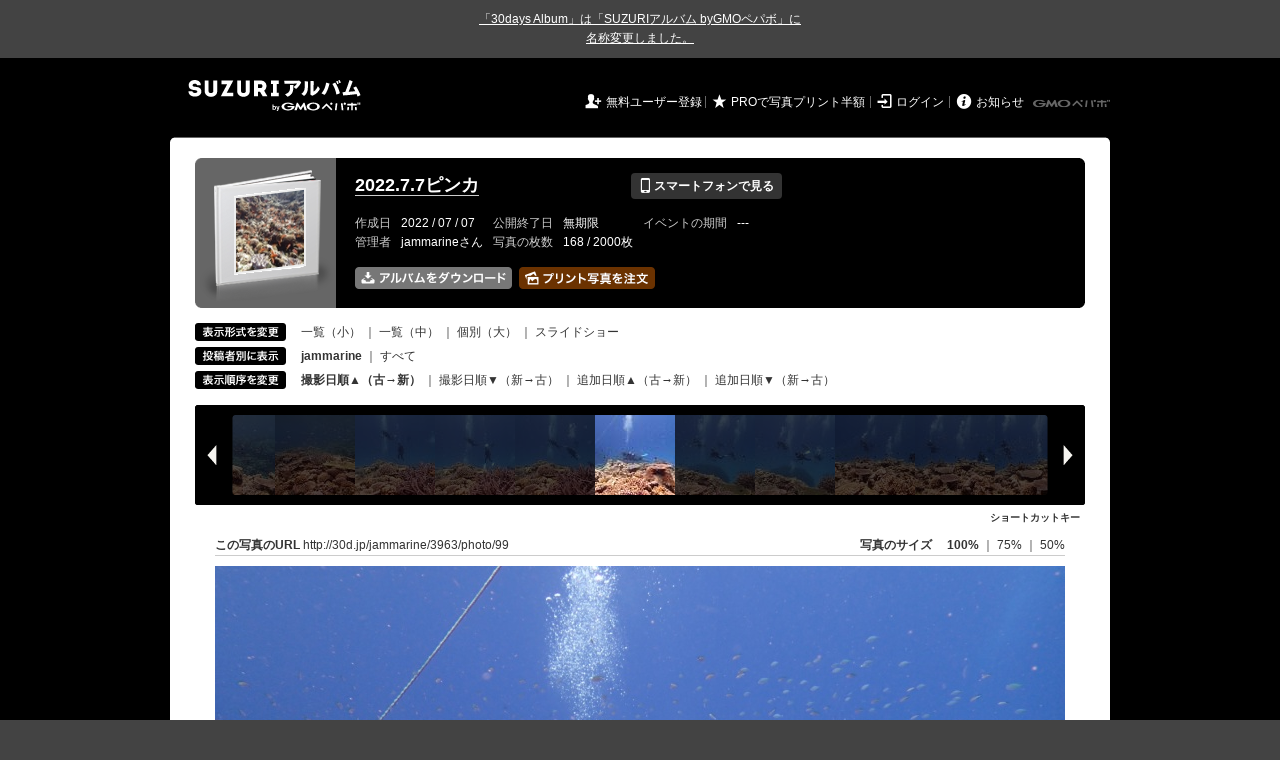

--- FILE ---
content_type: text/html; charset=utf-8
request_url: https://30d.jp/jammarine/3963/user/jammarine/photo/99
body_size: 13301
content:
<!DOCTYPE html PUBLIC "-//W3C//DTD XHTML 1.0 Transitional//EN" "http://www.w3.org/TR/xhtml1/DTD/xhtml1-transitional.dtd">
<html xmlns="http://www.w3.org/1999/xhtml" xml:lang="ja" lang="ja" xmlns:og="http://ogp.me/ns#" xmlns:fb="http://www.facebook.com/2008/fbml">
  <head>
    <!-- Google tag (gtag.js) -->
<script async src="https://www.googletagmanager.com/gtag/js?id=G-EKXF6SP7QS"></script>
<script>
  window.dataLayer = window.dataLayer || [];
  function gtag(){dataLayer.push(arguments);}
  gtag('js', new Date());

  gtag('config', 'G-EKXF6SP7QS');
</script>

    <meta name="csrf-param" content="authenticity_token" />
<meta name="csrf-token" content="qIqgpFRIjrI1y5ZEW8pVDvIiJaDoyDYPOVpNZ_8gNNYf0yIUoYvlOMbc8YgkVm7uh8QSIQViKN3gnOwZQ7vBWg" />
    <meta http-equiv="content-type" content="text/html;charset=utf-8" />
    <title>2022.7.7ピンカ</title>
<meta name="twitter:card" content="summary_large_image">
<meta name="twitter:site" content="@30daysalbum">
<meta name="twitter:title" content="2022.7.7ピンカ | SUZURIアルバム（旧30days Album） 写真共有">
<meta name="twitter:description" content="jammarineさんのアルバム。大量の写真はSUZURIアルバム（旧30days Album）でシェア！">
<meta name="twitter:image" content="https://30d.jp/jammarine/3963/photo/99/og_image">
    <meta name="keywords" content="写真,アルバム,無料,フリー,クラウドサービス,共有,管理,オンラインアルバム,フォトアルバム,パスワード付きアルバム,ストレージ,SUZURIアルバム,30days Album" />
    <meta name="description" content="SUZURIアルバム（旧30days Album）は、無料で使える写真・動画の共有・保存サービス。合い言葉で共有できるオンラインアルバムと、バックアップに便利なフォトストレージが利用できます。スマートフォンからの閲覧・投稿対応。iPhone, iPad, Androidアプリも提供。" />
    <link rel="icon" href="/favicon-new.ico" />
    <meta property="og:title" content="2022.7.7ピンカ | 写真共有サービス SUZURIアルバム（旧30days Album）" />


    <meta property="og:description" content="jammarineさんのアルバム。大量の写真はSUZURIアルバム（旧30days Album）でシェア！" />
    <meta property="og:image" content="https://30d.jp/jammarine/3963/photo/99/og_image" />
    <meta property="og:url" content="https://30d.jp/jammarine/3963/photo/99">

    <meta property="og:site_name" content="写真共有サービス SUZURIアルバム" />


    <script>
//<![CDATA[
window.gon={};gon.items=[{"ref_id":9,"url":"//30d.jp/img/jammarine/3963/9_thumb.jpg","width":850,"video_url":"","small_video_url":"","original_video_url":"","height":637,"posted_by":"jammarine","datetime":"2022/07/07 10:02:26","type":"photo","original_filename":"P7070001.JPG","view_count":56,"exif":{"make":"OLYMPUS IMAGING CORP.","model":"TG-2","focal_length":"4.5","exposure_time":"0.0125(1/80)","f_number":"f/2.8","iso_speed_ratings":100},"photo":true},{"ref_id":10,"url":"//30d.jp/img/jammarine/3963/10_thumb.jpg","width":850,"video_url":"","small_video_url":"","original_video_url":"","height":637,"posted_by":"jammarine","datetime":"2022/07/07 10:02:43","type":"photo","original_filename":"P7070002.JPG","view_count":56,"exif":{"make":"OLYMPUS IMAGING CORP.","model":"TG-2","focal_length":"4.5","exposure_time":"0.005(1/200)","f_number":"f/2.8","iso_speed_ratings":100},"photo":true},{"ref_id":11,"url":"//30d.jp/img/jammarine/3963/11_thumb.jpg","width":850,"video_url":"","small_video_url":"","original_video_url":"","height":637,"posted_by":"jammarine","datetime":"2022/07/07 10:03:00","type":"photo","original_filename":"P7070003.JPG","view_count":43,"exif":{"make":"OLYMPUS IMAGING CORP.","model":"TG-2","focal_length":"4.5","exposure_time":"0.004(1/250)","f_number":"f/2.8","iso_speed_ratings":100},"photo":true},{"ref_id":12,"url":"//30d.jp/img/jammarine/3963/12_thumb.jpg","width":850,"video_url":"","small_video_url":"","original_video_url":"","height":637,"posted_by":"jammarine","datetime":"2022/07/07 10:03:07","type":"photo","original_filename":"P7070004.JPG","view_count":64,"exif":{"make":"OLYMPUS IMAGING CORP.","model":"TG-2","focal_length":"4.5","exposure_time":"0.004(1/250)","f_number":"f/2.8","iso_speed_ratings":100},"photo":true},{"ref_id":13,"url":"//30d.jp/img/jammarine/3963/13_thumb.jpg","width":850,"video_url":"","small_video_url":"","original_video_url":"","height":637,"posted_by":"jammarine","datetime":"2022/07/07 10:03:20","type":"photo","original_filename":"P7070005.JPG","view_count":42,"exif":{"make":"OLYMPUS IMAGING CORP.","model":"TG-2","focal_length":"4.5","exposure_time":"0.004(1/250)","f_number":"f/2.8","iso_speed_ratings":100},"photo":true},{"ref_id":14,"url":"//30d.jp/img/jammarine/3963/14_thumb.jpg","width":850,"video_url":"","small_video_url":"","original_video_url":"","height":637,"posted_by":"jammarine","datetime":"2022/07/07 10:03:25","type":"photo","original_filename":"P7070006.JPG","view_count":29,"exif":{"make":"OLYMPUS IMAGING CORP.","model":"TG-2","focal_length":"4.5","exposure_time":"0.004(1/250)","f_number":"f/2.8","iso_speed_ratings":100},"photo":true},{"ref_id":15,"url":"//30d.jp/img/jammarine/3963/15_thumb.jpg","width":850,"video_url":"","small_video_url":"","original_video_url":"","height":637,"posted_by":"jammarine","datetime":"2022/07/07 10:03:45","type":"photo","original_filename":"P7070007.JPG","view_count":26,"exif":{"make":"OLYMPUS IMAGING CORP.","model":"TG-2","focal_length":"4.5","exposure_time":"0.00312 (1/320)","f_number":"f/2.8","iso_speed_ratings":100},"photo":true},{"ref_id":16,"url":"//30d.jp/img/jammarine/3963/16_thumb.jpg","width":850,"video_url":"","small_video_url":"","original_video_url":"","height":637,"posted_by":"jammarine","datetime":"2022/07/07 10:03:58","type":"photo","original_filename":"P7070008.JPG","view_count":37,"exif":{"make":"OLYMPUS IMAGING CORP.","model":"TG-2","focal_length":"4.5","exposure_time":"0.004(1/250)","f_number":"f/2.8","iso_speed_ratings":100},"photo":true},{"ref_id":17,"url":"//30d.jp/img/jammarine/3963/17_thumb.jpg","width":850,"video_url":"","small_video_url":"","original_video_url":"","height":637,"posted_by":"jammarine","datetime":"2022/07/07 10:04:15","type":"photo","original_filename":"P7070009.JPG","view_count":26,"exif":{"make":"OLYMPUS IMAGING CORP.","model":"TG-2","focal_length":"4.5","exposure_time":"0.00312 (1/320)","f_number":"f/2.8","iso_speed_ratings":100},"photo":true},{"ref_id":18,"url":"//30d.jp/img/jammarine/3963/18_thumb.jpg","width":850,"video_url":"","small_video_url":"","original_video_url":"","height":637,"posted_by":"jammarine","datetime":"2022/07/07 10:04:21","type":"photo","original_filename":"P7070010.JPG","view_count":40,"exif":{"make":"OLYMPUS IMAGING CORP.","model":"TG-2","focal_length":"4.5","exposure_time":"0.00312 (1/320)","f_number":"f/2.8","iso_speed_ratings":100},"photo":true},{"ref_id":19,"url":"//30d.jp/img/jammarine/3963/19_thumb.jpg","width":850,"video_url":"","small_video_url":"","original_video_url":"","height":637,"posted_by":"jammarine","datetime":"2022/07/07 10:05:28","type":"photo","original_filename":"P7070011.JPG","view_count":24,"exif":{"make":"OLYMPUS IMAGING CORP.","model":"TG-2","focal_length":"4.5","exposure_time":"0.004(1/250)","f_number":"f/2.8","iso_speed_ratings":100},"photo":true},{"ref_id":20,"url":"//30d.jp/img/jammarine/3963/20_thumb.jpg","width":850,"video_url":"","small_video_url":"","original_video_url":"","height":637,"posted_by":"jammarine","datetime":"2022/07/07 10:05:45","type":"photo","original_filename":"P7070012.JPG","view_count":26,"exif":{"make":"OLYMPUS IMAGING CORP.","model":"TG-2","focal_length":"4.5","exposure_time":"0.005(1/200)","f_number":"f/2.8","iso_speed_ratings":100},"photo":true},{"ref_id":21,"url":"//30d.jp/img/jammarine/3963/21_thumb.jpg","width":850,"video_url":"","small_video_url":"","original_video_url":"","height":637,"posted_by":"jammarine","datetime":"2022/07/07 10:05:48","type":"photo","original_filename":"P7070013.JPG","view_count":32,"exif":{"make":"OLYMPUS IMAGING CORP.","model":"TG-2","focal_length":"4.5","exposure_time":"0.004(1/250)","f_number":"f/2.8","iso_speed_ratings":100},"photo":true},{"ref_id":22,"url":"//30d.jp/img/jammarine/3963/22_thumb.jpg","width":850,"video_url":"","small_video_url":"","original_video_url":"","height":637,"posted_by":"jammarine","datetime":"2022/07/07 10:05:52","type":"photo","original_filename":"P7070014.JPG","view_count":50,"exif":{"make":"OLYMPUS IMAGING CORP.","model":"TG-2","focal_length":"4.5","exposure_time":"0.005(1/200)","f_number":"f/2.8","iso_speed_ratings":100},"photo":true},{"ref_id":23,"url":"//30d.jp/img/jammarine/3963/23_thumb.jpg","width":850,"video_url":"","small_video_url":"","original_video_url":"","height":637,"posted_by":"jammarine","datetime":"2022/07/07 10:05:54","type":"photo","original_filename":"P7070015.JPG","view_count":37,"exif":{"make":"OLYMPUS IMAGING CORP.","model":"TG-2","focal_length":"4.5","exposure_time":"0.005(1/200)","f_number":"f/2.8","iso_speed_ratings":100},"photo":true},{"ref_id":24,"url":"//30d.jp/img/jammarine/3963/24_thumb.jpg","width":850,"video_url":"","small_video_url":"","original_video_url":"","height":637,"posted_by":"jammarine","datetime":"2022/07/07 10:06:05","type":"photo","original_filename":"P7070016.JPG","view_count":26,"exif":{"make":"OLYMPUS IMAGING CORP.","model":"TG-2","focal_length":"4.5","exposure_time":"0.004(1/250)","f_number":"f/2.8","iso_speed_ratings":100},"photo":true},{"ref_id":25,"url":"//30d.jp/img/jammarine/3963/25_thumb.jpg","width":850,"video_url":"","small_video_url":"","original_video_url":"","height":637,"posted_by":"jammarine","datetime":"2022/07/07 10:06:12","type":"photo","original_filename":"P7070017.JPG","view_count":55,"exif":{"make":"OLYMPUS IMAGING CORP.","model":"TG-2","focal_length":"4.5","exposure_time":"0.00312 (1/320)","f_number":"f/2.8","iso_speed_ratings":100},"photo":true},{"ref_id":26,"url":"//30d.jp/img/jammarine/3963/26_thumb.jpg","width":850,"video_url":"","small_video_url":"","original_video_url":"","height":637,"posted_by":"jammarine","datetime":"2022/07/07 10:06:24","type":"photo","original_filename":"P7070018.JPG","view_count":33,"exif":{"make":"OLYMPUS IMAGING CORP.","model":"TG-2","focal_length":"4.5","exposure_time":"0.004(1/250)","f_number":"f/2.8","iso_speed_ratings":100},"photo":true},{"ref_id":27,"url":"//30d.jp/img/jammarine/3963/27_thumb.jpg","width":850,"video_url":"","small_video_url":"","original_video_url":"","height":637,"posted_by":"jammarine","datetime":"2022/07/07 10:08:05","type":"photo","original_filename":"P7070019.JPG","view_count":36,"exif":{"make":"OLYMPUS IMAGING CORP.","model":"TG-2","focal_length":"4.5","exposure_time":"0.005(1/200)","f_number":"f/2.8","iso_speed_ratings":100},"photo":true},{"ref_id":28,"url":"//30d.jp/img/jammarine/3963/28_thumb.jpg","width":850,"video_url":"","small_video_url":"","original_video_url":"","height":637,"posted_by":"jammarine","datetime":"2022/07/07 10:08:30","type":"photo","original_filename":"P7070020.JPG","view_count":57,"exif":{"make":"OLYMPUS IMAGING CORP.","model":"TG-2","focal_length":"4.5","exposure_time":"0.004(1/250)","f_number":"f/2.8","iso_speed_ratings":100},"photo":true},{"ref_id":29,"url":"//30d.jp/img/jammarine/3963/29_thumb.jpg","width":850,"video_url":"","small_video_url":"","original_video_url":"","height":637,"posted_by":"jammarine","datetime":"2022/07/07 10:09:00","type":"photo","original_filename":"P7070021.JPG","view_count":32,"exif":{"make":"OLYMPUS IMAGING CORP.","model":"TG-2","focal_length":"4.5","exposure_time":"0.004(1/250)","f_number":"f/2.8","iso_speed_ratings":100},"photo":true},{"ref_id":120,"url":"//30d.jp/img/jammarine/3963/120_thumb.jpg","width":850,"video_url":"","small_video_url":"","original_video_url":"","height":637,"posted_by":"jammarine","datetime":"2022/07/07 10:09:01","type":"photo","original_filename":"P7070001.JPG","view_count":29,"exif":{"make":"OLYMPUS CORPORATION","model":"TG-6","focal_length":"4.5","exposure_time":"0.005(1/200)","f_number":"f/8","iso_speed_ratings":100},"photo":true},{"ref_id":121,"url":"//30d.jp/img/jammarine/3963/121_thumb.jpg","width":850,"video_url":"","small_video_url":"","original_video_url":"","height":637,"posted_by":"jammarine","datetime":"2022/07/07 10:09:07","type":"photo","original_filename":"P7070002.JPG","view_count":48,"exif":{"make":"OLYMPUS CORPORATION","model":"TG-6","focal_length":"4.5","exposure_time":"0.00312 (1/320)","f_number":"f/8","iso_speed_ratings":100},"photo":true},{"ref_id":122,"url":"//30d.jp/img/jammarine/3963/122_thumb.jpg","width":850,"video_url":"","small_video_url":"","original_video_url":"","height":637,"posted_by":"jammarine","datetime":"2022/07/07 10:09:10","type":"photo","original_filename":"P7070003.JPG","view_count":54,"exif":{"make":"OLYMPUS CORPORATION","model":"TG-6","focal_length":"4.5","exposure_time":"0.00312 (1/320)","f_number":"f/8","iso_speed_ratings":100},"photo":true},{"ref_id":123,"url":"//30d.jp/img/jammarine/3963/123_thumb.jpg","width":850,"video_url":"","small_video_url":"","original_video_url":"","height":637,"posted_by":"jammarine","datetime":"2022/07/07 10:09:11","type":"photo","original_filename":"P7070004.JPG","view_count":34,"exif":{"make":"OLYMPUS CORPORATION","model":"TG-6","focal_length":"4.5","exposure_time":"0.00312 (1/320)","f_number":"f/8","iso_speed_ratings":100},"photo":true},{"ref_id":30,"url":"//30d.jp/img/jammarine/3963/30_thumb.jpg","width":850,"video_url":"","small_video_url":"","original_video_url":"","height":637,"posted_by":"jammarine","datetime":"2022/07/07 10:25:29","type":"photo","original_filename":"P7070022.JPG","view_count":39,"exif":{"make":"OLYMPUS IMAGING CORP.","model":"TG-2","focal_length":"18","exposure_time":"0.005(1/200)","f_number":"f/6.3","iso_speed_ratings":200},"photo":true},{"ref_id":31,"url":"//30d.jp/img/jammarine/3963/31_thumb.jpg","width":850,"video_url":"","small_video_url":"","original_video_url":"","height":637,"posted_by":"jammarine","datetime":"2022/07/07 10:25:40","type":"photo","original_filename":"P7070023.JPG","view_count":30,"exif":{"make":"OLYMPUS IMAGING CORP.","model":"TG-2","focal_length":"18","exposure_time":"0.005(1/200)","f_number":"f/6.3","iso_speed_ratings":200},"photo":true},{"ref_id":32,"url":"//30d.jp/img/jammarine/3963/32_thumb.jpg","width":850,"video_url":"","small_video_url":"","original_video_url":"","height":637,"posted_by":"jammarine","datetime":"2022/07/07 10:25:47","type":"photo","original_filename":"P7070024.JPG","view_count":35,"exif":{"make":"OLYMPUS IMAGING CORP.","model":"TG-2","focal_length":"18","exposure_time":"0.005(1/200)","f_number":"f/6.3","iso_speed_ratings":200},"photo":true},{"ref_id":33,"url":"//30d.jp/img/jammarine/3963/33_thumb.jpg","width":850,"video_url":"","small_video_url":"","original_video_url":"","height":637,"posted_by":"jammarine","datetime":"2022/07/07 10:26:06","type":"photo","original_filename":"P7070025.JPG","view_count":25,"exif":{"make":"OLYMPUS IMAGING CORP.","model":"TG-2","focal_length":"18","exposure_time":"0.005(1/200)","f_number":"f/6.3","iso_speed_ratings":200},"photo":true},{"ref_id":124,"url":"//30d.jp/img/jammarine/3963/124_thumb.jpg","width":850,"video_url":"","small_video_url":"","original_video_url":"","height":637,"posted_by":"jammarine","datetime":"2022/07/07 10:32:07","type":"photo","original_filename":"P7070005.JPG","view_count":20,"exif":{"make":"OLYMPUS CORPORATION","model":"TG-6","focal_length":"4.5","exposure_time":"0.002(1/500)","f_number":"f/2.8","iso_speed_ratings":100},"photo":true},{"ref_id":125,"url":"//30d.jp/img/jammarine/3963/125_thumb.jpg","width":850,"video_url":"","small_video_url":"","original_video_url":"","height":637,"posted_by":"jammarine","datetime":"2022/07/07 10:32:10","type":"photo","original_filename":"P7070006.JPG","view_count":34,"exif":{"make":"OLYMPUS CORPORATION","model":"TG-6","focal_length":"4.5","exposure_time":"0.0025(1/400)","f_number":"f/2.8","iso_speed_ratings":100},"photo":true},{"ref_id":126,"url":"//30d.jp/img/jammarine/3963/126_thumb.jpg","width":850,"video_url":"","small_video_url":"","original_video_url":"","height":637,"posted_by":"jammarine","datetime":"2022/07/07 10:32:12","type":"photo","original_filename":"P7070007.JPG","view_count":31,"exif":{"make":"OLYMPUS CORPORATION","model":"TG-6","focal_length":"4.5","exposure_time":"0.002(1/500)","f_number":"f/2.8","iso_speed_ratings":100},"photo":true},{"ref_id":127,"url":"//30d.jp/img/jammarine/3963/127_thumb.jpg","width":850,"video_url":"","small_video_url":"","original_video_url":"","height":637,"posted_by":"jammarine","datetime":"2022/07/07 10:38:27","type":"photo","original_filename":"P7070008.JPG","view_count":25,"exif":{"make":"OLYMPUS CORPORATION","model":"TG-6","focal_length":"4.5","exposure_time":"0.0025(1/400)","f_number":"f/2.8","iso_speed_ratings":100},"photo":true},{"ref_id":128,"url":"//30d.jp/img/jammarine/3963/128_thumb.jpg","width":850,"video_url":"","small_video_url":"","original_video_url":"","height":637,"posted_by":"jammarine","datetime":"2022/07/07 10:38:30","type":"photo","original_filename":"P7070009.JPG","view_count":44,"exif":{"make":"OLYMPUS CORPORATION","model":"TG-6","focal_length":"4.5","exposure_time":"0.002(1/500)","f_number":"f/2.8","iso_speed_ratings":100},"photo":true},{"ref_id":129,"url":"//30d.jp/img/jammarine/3963/129_thumb.jpg","width":850,"video_url":"","small_video_url":"","original_video_url":"","height":637,"posted_by":"jammarine","datetime":"2022/07/07 10:41:42","type":"photo","original_filename":"P7070010.JPG","view_count":53,"exif":{"make":"OLYMPUS CORPORATION","model":"TG-6","focal_length":"4.5","exposure_time":"0.002(1/500)","f_number":"f/2.8","iso_speed_ratings":100},"photo":true},{"ref_id":130,"url":"//30d.jp/img/jammarine/3963/130_thumb.jpg","width":850,"video_url":"","small_video_url":"","original_video_url":"","height":637,"posted_by":"jammarine","datetime":"2022/07/07 10:41:44","type":"photo","original_filename":"P7070011.JPG","view_count":34,"exif":{"make":"OLYMPUS CORPORATION","model":"TG-6","focal_length":"4.5","exposure_time":"0.00156 (1/640)","f_number":"f/2.8","iso_speed_ratings":100},"photo":true},{"ref_id":131,"url":"//30d.jp/img/jammarine/3963/131_thumb.jpg","width":850,"video_url":"","small_video_url":"","original_video_url":"","height":637,"posted_by":"jammarine","datetime":"2022/07/07 10:42:15","type":"photo","original_filename":"P7070012.JPG","view_count":36,"exif":{"make":"OLYMPUS CORPORATION","model":"TG-6","focal_length":"4.5","exposure_time":"0.0025(1/400)","f_number":"f/2.8","iso_speed_ratings":100},"photo":true},{"ref_id":132,"url":"//30d.jp/img/jammarine/3963/132_thumb.jpg","width":850,"video_url":"","small_video_url":"","original_video_url":"","height":637,"posted_by":"jammarine","datetime":"2022/07/07 10:42:17","type":"photo","original_filename":"P7070013.JPG","view_count":45,"exif":{"make":"OLYMPUS CORPORATION","model":"TG-6","focal_length":"4.5","exposure_time":"0.0025(1/400)","f_number":"f/2.8","iso_speed_ratings":100},"photo":true},{"ref_id":133,"url":"//30d.jp/img/jammarine/3963/133_thumb.jpg","width":850,"video_url":"","small_video_url":"","original_video_url":"","height":637,"posted_by":"jammarine","datetime":"2022/07/07 10:45:55","type":"photo","original_filename":"P7070014.JPG","view_count":31,"exif":{"make":"OLYMPUS CORPORATION","model":"TG-6","focal_length":"4.5","exposure_time":"0.0025(1/400)","f_number":"f/2.8","iso_speed_ratings":100},"photo":true},{"ref_id":134,"url":"//30d.jp/img/jammarine/3963/134_thumb.jpg","width":850,"video_url":"","small_video_url":"","original_video_url":"","height":637,"posted_by":"jammarine","datetime":"2022/07/07 10:46:56","type":"photo","original_filename":"P7070015.JPG","view_count":32,"exif":{"make":"OLYMPUS CORPORATION","model":"TG-6","focal_length":"4.5","exposure_time":"0.01(1/100)","f_number":"f/2.8","iso_speed_ratings":200},"photo":true},{"ref_id":135,"url":"//30d.jp/img/jammarine/3963/135_thumb.jpg","width":850,"video_url":"","small_video_url":"","original_video_url":"","height":637,"posted_by":"jammarine","datetime":"2022/07/07 10:47:04","type":"photo","original_filename":"P7070016.JPG","view_count":59,"exif":{"make":"OLYMPUS CORPORATION","model":"TG-6","focal_length":"4.5","exposure_time":"0.0125(1/80)","f_number":"f/2.8","iso_speed_ratings":200},"photo":true},{"ref_id":136,"url":"//30d.jp/img/jammarine/3963/136_thumb.jpg","width":850,"video_url":"","small_video_url":"","original_video_url":"","height":637,"posted_by":"jammarine","datetime":"2022/07/07 10:47:05","type":"photo","original_filename":"P7070017.JPG","view_count":42,"exif":{"make":"OLYMPUS CORPORATION","model":"TG-6","focal_length":"4.5","exposure_time":"0.01667 (1/60)","f_number":"f/2.8","iso_speed_ratings":200},"photo":true},{"ref_id":137,"url":"//30d.jp/img/jammarine/3963/137_thumb.jpg","width":850,"video_url":"","small_video_url":"","original_video_url":"","height":637,"posted_by":"jammarine","datetime":"2022/07/07 10:47:09","type":"photo","original_filename":"P7070018.JPG","view_count":44,"exif":{"make":"OLYMPUS CORPORATION","model":"TG-6","focal_length":"4.5","exposure_time":"0.00625 (1/160)","f_number":"f/2.8","iso_speed_ratings":100},"photo":true},{"ref_id":138,"url":"//30d.jp/img/jammarine/3963/138_thumb.jpg","width":850,"video_url":"","small_video_url":"","original_video_url":"","height":637,"posted_by":"jammarine","datetime":"2022/07/07 10:47:11","type":"photo","original_filename":"P7070019.JPG","view_count":78,"exif":{"make":"OLYMPUS CORPORATION","model":"TG-6","focal_length":"4.5","exposure_time":"0.008(1/125)","f_number":"f/2.8","iso_speed_ratings":200},"photo":true},{"ref_id":139,"url":"//30d.jp/img/jammarine/3963/139_thumb.jpg","width":850,"video_url":"","small_video_url":"","original_video_url":"","height":637,"posted_by":"jammarine","datetime":"2022/07/07 10:47:25","type":"photo","original_filename":"P7070020.JPG","view_count":42,"exif":{"make":"OLYMPUS CORPORATION","model":"TG-6","focal_length":"4.5","exposure_time":"0.008(1/125)","f_number":"f/2.8","iso_speed_ratings":160},"photo":true},{"ref_id":140,"url":"//30d.jp/img/jammarine/3963/140_thumb.jpg","width":850,"video_url":"","small_video_url":"","original_video_url":"","height":637,"posted_by":"jammarine","datetime":"2022/07/07 10:47:29","type":"photo","original_filename":"P7070021.JPG","view_count":57,"exif":{"make":"OLYMPUS CORPORATION","model":"TG-6","focal_length":"4.5","exposure_time":"0.004(1/250)","f_number":"f/2.8","iso_speed_ratings":100},"photo":true},{"ref_id":141,"url":"//30d.jp/img/jammarine/3963/141_thumb.jpg","width":850,"video_url":"","small_video_url":"","original_video_url":"","height":637,"posted_by":"jammarine","datetime":"2022/07/07 10:47:31","type":"photo","original_filename":"P7070022.JPG","view_count":32,"exif":{"make":"OLYMPUS CORPORATION","model":"TG-6","focal_length":"4.5","exposure_time":"0.008(1/125)","f_number":"f/2.8","iso_speed_ratings":125},"photo":true},{"ref_id":142,"url":"//30d.jp/img/jammarine/3963/142_thumb.jpg","width":850,"video_url":"","small_video_url":"","original_video_url":"","height":637,"posted_by":"jammarine","datetime":"2022/07/07 10:47:36","type":"photo","original_filename":"P7070023.JPG","view_count":37,"exif":{"make":"OLYMPUS CORPORATION","model":"TG-6","focal_length":"4.5","exposure_time":"0.008(1/125)","f_number":"f/2.8","iso_speed_ratings":100},"photo":true},{"ref_id":34,"url":"//30d.jp/img/jammarine/3963/34_thumb.jpg","width":850,"video_url":"","small_video_url":"","original_video_url":"","height":637,"posted_by":"jammarine","datetime":"2022/07/07 10:50:39","type":"photo","original_filename":"P7070026.JPG","view_count":25,"exif":{"make":"OLYMPUS IMAGING CORP.","model":"TG-2","focal_length":"4.5","exposure_time":"0.004(1/250)","f_number":"f/2.8","iso_speed_ratings":100},"photo":true},{"ref_id":35,"url":"//30d.jp/img/jammarine/3963/35_thumb.jpg","width":850,"video_url":"","small_video_url":"","original_video_url":"","height":637,"posted_by":"jammarine","datetime":"2022/07/07 10:51:13","type":"photo","original_filename":"P7070027.JPG","view_count":48,"exif":{"make":"OLYMPUS IMAGING CORP.","model":"TG-2","focal_length":"4.5","exposure_time":"0.00156 (1/640)","f_number":"f/2.8","iso_speed_ratings":100},"photo":true},{"ref_id":36,"url":"//30d.jp/img/jammarine/3963/36_thumb.jpg","width":850,"video_url":"","small_video_url":"","original_video_url":"","height":637,"posted_by":"jammarine","datetime":"2022/07/07 10:51:14","type":"photo","original_filename":"P7070028.JPG","view_count":31,"exif":{"make":"OLYMPUS IMAGING CORP.","model":"TG-2","focal_length":"4.5","exposure_time":"0.00156 (1/640)","f_number":"f/2.8","iso_speed_ratings":100},"photo":true},{"ref_id":143,"url":"//30d.jp/img/jammarine/3963/143_thumb.jpg","width":850,"video_url":"","small_video_url":"","original_video_url":"","height":637,"posted_by":"jammarine","datetime":"2022/07/07 10:52:02","type":"photo","original_filename":"P7070024.JPG","view_count":56,"exif":{"make":"OLYMPUS CORPORATION","model":"TG-6","focal_length":"4.5","exposure_time":"0.002(1/500)","f_number":"f/2.8","iso_speed_ratings":100},"photo":true},{"ref_id":144,"url":"//30d.jp/img/jammarine/3963/144_thumb.jpg","width":850,"video_url":"","small_video_url":"","original_video_url":"","height":637,"posted_by":"jammarine","datetime":"2022/07/07 10:52:07","type":"photo","original_filename":"P7070025.JPG","view_count":40,"exif":{"make":"OLYMPUS CORPORATION","model":"TG-6","focal_length":"4.5","exposure_time":"0.002(1/500)","f_number":"f/2.8","iso_speed_ratings":100},"photo":true},{"ref_id":145,"url":"//30d.jp/img/jammarine/3963/145_thumb.jpg","width":850,"video_url":"","small_video_url":"","original_video_url":"","height":637,"posted_by":"jammarine","datetime":"2022/07/07 10:52:12","type":"photo","original_filename":"P7070026.JPG","view_count":32,"exif":{"make":"OLYMPUS CORPORATION","model":"TG-6","focal_length":"4.5","exposure_time":"0.002(1/500)","f_number":"f/2.8","iso_speed_ratings":100},"photo":true},{"ref_id":146,"url":"//30d.jp/img/jammarine/3963/146_thumb.jpg","width":850,"video_url":"","small_video_url":"","original_video_url":"","height":637,"posted_by":"jammarine","datetime":"2022/07/07 10:52:17","type":"photo","original_filename":"P7070027.JPG","view_count":64,"exif":{"make":"OLYMPUS CORPORATION","model":"TG-6","focal_length":"4.5","exposure_time":"0.002(1/500)","f_number":"f/2.8","iso_speed_ratings":100},"photo":true},{"ref_id":147,"url":"//30d.jp/img/jammarine/3963/147_thumb.jpg","width":850,"video_url":"","small_video_url":"","original_video_url":"","height":637,"posted_by":"jammarine","datetime":"2022/07/07 10:52:19","type":"photo","original_filename":"P7070028.JPG","view_count":42,"exif":{"make":"OLYMPUS CORPORATION","model":"TG-6","focal_length":"4.5","exposure_time":"0.002(1/500)","f_number":"f/2.8","iso_speed_ratings":100},"photo":true},{"ref_id":37,"url":"//30d.jp/img/jammarine/3963/37_thumb.jpg","width":850,"video_url":"","small_video_url":"","original_video_url":"","height":637,"posted_by":"jammarine","datetime":"2022/07/07 11:24:24","type":"photo","original_filename":"P7070029.JPG","view_count":32,"exif":{"make":"OLYMPUS IMAGING CORP.","model":"TG-2","focal_length":"4.5","exposure_time":"0.004(1/250)","f_number":"f/2.8","iso_speed_ratings":100},"photo":true},{"ref_id":38,"url":"//30d.jp/img/jammarine/3963/38_thumb.jpg","width":850,"video_url":"","small_video_url":"","original_video_url":"","height":637,"posted_by":"jammarine","datetime":"2022/07/07 11:24:27","type":"photo","original_filename":"P7070030.JPG","view_count":35,"exif":{"make":"OLYMPUS IMAGING CORP.","model":"TG-2","focal_length":"4.5","exposure_time":"0.004(1/250)","f_number":"f/2.8","iso_speed_ratings":100},"photo":true},{"ref_id":39,"url":"//30d.jp/img/jammarine/3963/39_thumb.jpg","width":850,"video_url":"","small_video_url":"","original_video_url":"","height":637,"posted_by":"jammarine","datetime":"2022/07/07 11:24:40","type":"photo","original_filename":"P7070031.JPG","view_count":40,"exif":{"make":"OLYMPUS IMAGING CORP.","model":"TG-2","focal_length":"4.5","exposure_time":"0.004(1/250)","f_number":"f/2.8","iso_speed_ratings":100},"photo":true},{"ref_id":40,"url":"//30d.jp/img/jammarine/3963/40_thumb.jpg","width":850,"video_url":"","small_video_url":"","original_video_url":"","height":637,"posted_by":"jammarine","datetime":"2022/07/07 11:24:55","type":"photo","original_filename":"P7070032.JPG","view_count":25,"exif":{"make":"OLYMPUS IMAGING CORP.","model":"TG-2","focal_length":"4.5","exposure_time":"0.004(1/250)","f_number":"f/2.8","iso_speed_ratings":100},"photo":true},{"ref_id":41,"url":"//30d.jp/img/jammarine/3963/41_thumb.jpg","width":850,"video_url":"","small_video_url":"","original_video_url":"","height":637,"posted_by":"jammarine","datetime":"2022/07/07 11:24:57","type":"photo","original_filename":"P7070033.JPG","view_count":30,"exif":{"make":"OLYMPUS IMAGING CORP.","model":"TG-2","focal_length":"4.5","exposure_time":"0.004(1/250)","f_number":"f/2.8","iso_speed_ratings":100},"photo":true},{"ref_id":42,"url":"//30d.jp/img/jammarine/3963/42_thumb.jpg","width":850,"video_url":"","small_video_url":"","original_video_url":"","height":637,"posted_by":"jammarine","datetime":"2022/07/07 11:25:35","type":"photo","original_filename":"P7070034.JPG","view_count":43,"exif":{"make":"OLYMPUS IMAGING CORP.","model":"TG-2","focal_length":"4.5","exposure_time":"0.00312 (1/320)","f_number":"f/2.8","iso_speed_ratings":100},"photo":true},{"ref_id":43,"url":"//30d.jp/img/jammarine/3963/43_thumb.jpg","width":850,"video_url":"","small_video_url":"","original_video_url":"","height":637,"posted_by":"jammarine","datetime":"2022/07/07 11:25:48","type":"photo","original_filename":"P7070035.JPG","view_count":55,"exif":{"make":"OLYMPUS IMAGING CORP.","model":"TG-2","focal_length":"4.5","exposure_time":"0.002(1/500)","f_number":"f/2.8","iso_speed_ratings":100},"photo":true},{"ref_id":44,"url":"//30d.jp/img/jammarine/3963/44_thumb.jpg","width":850,"video_url":"","small_video_url":"","original_video_url":"","height":637,"posted_by":"jammarine","datetime":"2022/07/07 11:26:18","type":"photo","original_filename":"P7070036.JPG","view_count":49,"exif":{"make":"OLYMPUS IMAGING CORP.","model":"TG-2","focal_length":"4.5","exposure_time":"0.002(1/500)","f_number":"f/2.8","iso_speed_ratings":100},"photo":true},{"ref_id":45,"url":"//30d.jp/img/jammarine/3963/45_thumb.jpg","width":850,"video_url":"","small_video_url":"","original_video_url":"","height":637,"posted_by":"jammarine","datetime":"2022/07/07 11:28:08","type":"photo","original_filename":"P7070037.JPG","view_count":52,"exif":{"make":"OLYMPUS IMAGING CORP.","model":"TG-2","focal_length":"4.5","exposure_time":"0.005(1/200)","f_number":"f/2.8","iso_speed_ratings":100},"photo":true},{"ref_id":46,"url":"//30d.jp/img/jammarine/3963/46_thumb.jpg","width":850,"video_url":"","small_video_url":"","original_video_url":"","height":637,"posted_by":"jammarine","datetime":"2022/07/07 11:28:39","type":"photo","original_filename":"P7070038.JPG","view_count":32,"exif":{"make":"OLYMPUS IMAGING CORP.","model":"TG-2","focal_length":"4.5","exposure_time":"0.004(1/250)","f_number":"f/2.8","iso_speed_ratings":100},"photo":true},{"ref_id":47,"url":"//30d.jp/img/jammarine/3963/47_thumb.jpg","width":850,"video_url":"","small_video_url":"","original_video_url":"","height":637,"posted_by":"jammarine","datetime":"2022/07/07 11:28:50","type":"photo","original_filename":"P7070039.JPG","view_count":50,"exif":{"make":"OLYMPUS IMAGING CORP.","model":"TG-2","focal_length":"4.5","exposure_time":"0.004(1/250)","f_number":"f/2.8","iso_speed_ratings":100},"photo":true},{"ref_id":48,"url":"//30d.jp/img/jammarine/3963/48_thumb.jpg","width":850,"video_url":"","small_video_url":"","original_video_url":"","height":637,"posted_by":"jammarine","datetime":"2022/07/07 11:30:27","type":"photo","original_filename":"P7070040.JPG","view_count":34,"exif":{"make":"OLYMPUS IMAGING CORP.","model":"TG-2","focal_length":"18","exposure_time":"0.008(1/125)","f_number":"f/4.9","iso_speed_ratings":200},"photo":true},{"ref_id":49,"url":"//30d.jp/img/jammarine/3963/49_thumb.jpg","width":850,"video_url":"","small_video_url":"","original_video_url":"","height":637,"posted_by":"jammarine","datetime":"2022/07/07 11:30:41","type":"photo","original_filename":"P7070041.JPG","view_count":27,"exif":{"make":"OLYMPUS IMAGING CORP.","model":"TG-2","focal_length":"18","exposure_time":"0.00625 (1/160)","f_number":"f/4.9","iso_speed_ratings":200},"photo":true},{"ref_id":50,"url":"//30d.jp/img/jammarine/3963/50_thumb.jpg","width":850,"video_url":"","small_video_url":"","original_video_url":"","height":637,"posted_by":"jammarine","datetime":"2022/07/07 11:30:47","type":"photo","original_filename":"P7070042.JPG","view_count":20,"exif":{"make":"OLYMPUS IMAGING CORP.","model":"TG-2","focal_length":"18","exposure_time":"0.00625 (1/160)","f_number":"f/4.9","iso_speed_ratings":200},"photo":true},{"ref_id":51,"url":"//30d.jp/img/jammarine/3963/51_thumb.jpg","width":850,"video_url":"","small_video_url":"","original_video_url":"","height":637,"posted_by":"jammarine","datetime":"2022/07/07 11:31:15","type":"photo","original_filename":"P7070043.JPG","view_count":36,"exif":{"make":"OLYMPUS IMAGING CORP.","model":"TG-2","focal_length":"18","exposure_time":"0.005(1/200)","f_number":"f/4.9","iso_speed_ratings":200},"photo":true},{"ref_id":52,"url":"//30d.jp/img/jammarine/3963/52_thumb.jpg","width":850,"video_url":"","small_video_url":"","original_video_url":"","height":637,"posted_by":"jammarine","datetime":"2022/07/07 11:31:16","type":"photo","original_filename":"P7070044.JPG","view_count":27,"exif":{"make":"OLYMPUS IMAGING CORP.","model":"TG-2","focal_length":"18","exposure_time":"0.005(1/200)","f_number":"f/4.9","iso_speed_ratings":200},"photo":true},{"ref_id":53,"url":"//30d.jp/img/jammarine/3963/53_thumb.jpg","width":850,"video_url":"","small_video_url":"","original_video_url":"","height":637,"posted_by":"jammarine","datetime":"2022/07/07 11:31:17","type":"photo","original_filename":"P7070045.JPG","view_count":27,"exif":{"make":"OLYMPUS IMAGING CORP.","model":"TG-2","focal_length":"18","exposure_time":"0.005(1/200)","f_number":"f/4.9","iso_speed_ratings":200},"photo":true},{"ref_id":54,"url":"//30d.jp/img/jammarine/3963/54_thumb.jpg","width":850,"video_url":"","small_video_url":"","original_video_url":"","height":637,"posted_by":"jammarine","datetime":"2022/07/07 11:31:28","type":"photo","original_filename":"P7070046.JPG","view_count":52,"exif":{"make":"OLYMPUS IMAGING CORP.","model":"TG-2","focal_length":"18","exposure_time":"0.005(1/200)","f_number":"f/4.9","iso_speed_ratings":200},"photo":true},{"ref_id":55,"url":"//30d.jp/img/jammarine/3963/55_thumb.jpg","width":850,"video_url":"","small_video_url":"","original_video_url":"","height":637,"posted_by":"jammarine","datetime":"2022/07/07 11:31:32","type":"photo","original_filename":"P7070047.JPG","view_count":36,"exif":{"make":"OLYMPUS IMAGING CORP.","model":"TG-2","focal_length":"18","exposure_time":"0.005(1/200)","f_number":"f/4.9","iso_speed_ratings":160},"photo":true},{"ref_id":56,"url":"//30d.jp/img/jammarine/3963/56_thumb.jpg","width":850,"video_url":"","small_video_url":"","original_video_url":"","height":637,"posted_by":"jammarine","datetime":"2022/07/07 11:31:39","type":"photo","original_filename":"P7070048.JPG","view_count":42,"exif":{"make":"OLYMPUS IMAGING CORP.","model":"TG-2","focal_length":"18","exposure_time":"0.005(1/200)","f_number":"f/4.9","iso_speed_ratings":200},"photo":true},{"ref_id":57,"url":"//30d.jp/img/jammarine/3963/57_thumb.jpg","width":850,"video_url":"","small_video_url":"","original_video_url":"","height":637,"posted_by":"jammarine","datetime":"2022/07/07 11:31:40","type":"photo","original_filename":"P7070049.JPG","view_count":41,"exif":{"make":"OLYMPUS IMAGING CORP.","model":"TG-2","focal_length":"18","exposure_time":"0.005(1/200)","f_number":"f/4.9","iso_speed_ratings":160},"photo":true},{"ref_id":58,"url":"//30d.jp/img/jammarine/3963/58_thumb.jpg","width":850,"video_url":"","small_video_url":"","original_video_url":"","height":637,"posted_by":"jammarine","datetime":"2022/07/07 11:31:43","type":"photo","original_filename":"P7070050.JPG","view_count":54,"exif":{"make":"OLYMPUS IMAGING CORP.","model":"TG-2","focal_length":"18","exposure_time":"0.005(1/200)","f_number":"f/4.9","iso_speed_ratings":125},"photo":true},{"ref_id":59,"url":"//30d.jp/img/jammarine/3963/59_thumb.jpg","width":850,"video_url":"","small_video_url":"","original_video_url":"","height":637,"posted_by":"jammarine","datetime":"2022/07/07 11:31:48","type":"photo","original_filename":"P7070051.JPG","view_count":82,"exif":{"make":"OLYMPUS IMAGING CORP.","model":"TG-2","focal_length":"18","exposure_time":"0.005(1/200)","f_number":"f/4.9","iso_speed_ratings":160},"photo":true},{"ref_id":60,"url":"//30d.jp/img/jammarine/3963/60_thumb.jpg","width":850,"video_url":"","small_video_url":"","original_video_url":"","height":637,"posted_by":"jammarine","datetime":"2022/07/07 11:33:32","type":"photo","original_filename":"P7070052.JPG","view_count":27,"exif":{"make":"OLYMPUS IMAGING CORP.","model":"TG-2","focal_length":"4.5","exposure_time":"0.004(1/250)","f_number":"f/2.8","iso_speed_ratings":100},"photo":true},{"ref_id":61,"url":"//30d.jp/img/jammarine/3963/61_thumb.jpg","width":850,"video_url":"","small_video_url":"","original_video_url":"","height":637,"posted_by":"jammarine","datetime":"2022/07/07 11:34:57","type":"photo","original_filename":"P7070053.JPG","view_count":53,"exif":{"make":"OLYMPUS IMAGING CORP.","model":"TG-2","focal_length":"4.5","exposure_time":"0.00312 (1/320)","f_number":"f/2.8","iso_speed_ratings":100},"photo":true},{"ref_id":62,"url":"//30d.jp/img/jammarine/3963/62_thumb.jpg","width":850,"video_url":"","small_video_url":"","original_video_url":"","height":637,"posted_by":"jammarine","datetime":"2022/07/07 11:35:08","type":"photo","original_filename":"P7070054.JPG","view_count":49,"exif":{"make":"OLYMPUS IMAGING CORP.","model":"TG-2","focal_length":"4.5","exposure_time":"0.00312 (1/320)","f_number":"f/2.8","iso_speed_ratings":100},"photo":true},{"ref_id":63,"url":"//30d.jp/img/jammarine/3963/63_thumb.jpg","width":850,"video_url":"","small_video_url":"","original_video_url":"","height":637,"posted_by":"jammarine","datetime":"2022/07/07 11:35:20","type":"photo","original_filename":"P7070055.JPG","view_count":32,"exif":{"make":"OLYMPUS IMAGING CORP.","model":"TG-2","focal_length":"4.5","exposure_time":"0.0025(1/400)","f_number":"f/2.8","iso_speed_ratings":100},"photo":true},{"ref_id":64,"url":"//30d.jp/img/jammarine/3963/64_thumb.jpg","width":850,"video_url":"","small_video_url":"","original_video_url":"","height":637,"posted_by":"jammarine","datetime":"2022/07/07 11:35:34","type":"photo","original_filename":"P7070056.JPG","view_count":50,"exif":{"make":"OLYMPUS IMAGING CORP.","model":"TG-2","focal_length":"4.5","exposure_time":"0.004(1/250)","f_number":"f/2.8","iso_speed_ratings":100},"photo":true},{"ref_id":65,"url":"//30d.jp/img/jammarine/3963/65_thumb.jpg","width":850,"video_url":"","small_video_url":"","original_video_url":"","height":637,"posted_by":"jammarine","datetime":"2022/07/07 11:35:36","type":"photo","original_filename":"P7070057.JPG","view_count":41,"exif":{"make":"OLYMPUS IMAGING CORP.","model":"TG-2","focal_length":"4.5","exposure_time":"0.00312 (1/320)","f_number":"f/2.8","iso_speed_ratings":100},"photo":true},{"ref_id":66,"url":"//30d.jp/img/jammarine/3963/66_thumb.jpg","width":850,"video_url":"","small_video_url":"","original_video_url":"","height":637,"posted_by":"jammarine","datetime":"2022/07/07 11:35:40","type":"photo","original_filename":"P7070058.JPG","view_count":67,"exif":{"make":"OLYMPUS IMAGING CORP.","model":"TG-2","focal_length":"4.5","exposure_time":"0.00312 (1/320)","f_number":"f/2.8","iso_speed_ratings":100},"photo":true},{"ref_id":67,"url":"//30d.jp/img/jammarine/3963/67_thumb.jpg","width":850,"video_url":"","small_video_url":"","original_video_url":"","height":637,"posted_by":"jammarine","datetime":"2022/07/07 11:36:01","type":"photo","original_filename":"P7070059.JPG","view_count":25,"exif":{"make":"OLYMPUS IMAGING CORP.","model":"TG-2","focal_length":"4.5","exposure_time":"0.004(1/250)","f_number":"f/2.8","iso_speed_ratings":100},"photo":true},{"ref_id":68,"url":"//30d.jp/img/jammarine/3963/68_thumb.jpg","width":850,"video_url":"","small_video_url":"","original_video_url":"","height":637,"posted_by":"jammarine","datetime":"2022/07/07 11:36:08","type":"photo","original_filename":"P7070060.JPG","view_count":51,"exif":{"make":"OLYMPUS IMAGING CORP.","model":"TG-2","focal_length":"4.5","exposure_time":"0.004(1/250)","f_number":"f/2.8","iso_speed_ratings":100},"photo":true},{"ref_id":69,"url":"//30d.jp/img/jammarine/3963/69_thumb.jpg","width":850,"video_url":"","small_video_url":"","original_video_url":"","height":637,"posted_by":"jammarine","datetime":"2022/07/07 11:36:16","type":"photo","original_filename":"P7070061.JPG","view_count":37,"exif":{"make":"OLYMPUS IMAGING CORP.","model":"TG-2","focal_length":"4.5","exposure_time":"0.004(1/250)","f_number":"f/2.8","iso_speed_ratings":100},"photo":true},{"ref_id":70,"url":"//30d.jp/img/jammarine/3963/70_thumb.jpg","width":850,"video_url":"","small_video_url":"","original_video_url":"","height":637,"posted_by":"jammarine","datetime":"2022/07/07 11:36:39","type":"photo","original_filename":"P7070062.JPG","view_count":36,"exif":{"make":"OLYMPUS IMAGING CORP.","model":"TG-2","focal_length":"4.5","exposure_time":"0.004(1/250)","f_number":"f/2.8","iso_speed_ratings":100},"photo":true},{"ref_id":71,"url":"//30d.jp/img/jammarine/3963/71_thumb.jpg","width":850,"video_url":"","small_video_url":"","original_video_url":"","height":637,"posted_by":"jammarine","datetime":"2022/07/07 11:37:59","type":"photo","original_filename":"P7070063.JPG","view_count":25,"exif":{"make":"OLYMPUS IMAGING CORP.","model":"TG-2","focal_length":"4.5","exposure_time":"0.004(1/250)","f_number":"f/2.8","iso_speed_ratings":100},"photo":true},{"ref_id":72,"url":"//30d.jp/img/jammarine/3963/72_thumb.jpg","width":850,"video_url":"","small_video_url":"","original_video_url":"","height":637,"posted_by":"jammarine","datetime":"2022/07/07 11:38:01","type":"photo","original_filename":"P7070064.JPG","view_count":26,"exif":{"make":"OLYMPUS IMAGING CORP.","model":"TG-2","focal_length":"4.5","exposure_time":"0.005(1/200)","f_number":"f/2.8","iso_speed_ratings":100},"photo":true},{"ref_id":73,"url":"//30d.jp/img/jammarine/3963/73_thumb.jpg","width":850,"video_url":"","small_video_url":"","original_video_url":"","height":637,"posted_by":"jammarine","datetime":"2022/07/07 11:38:02","type":"photo","original_filename":"P7070065.JPG","view_count":61,"exif":{"make":"OLYMPUS IMAGING CORP.","model":"TG-2","focal_length":"4.5","exposure_time":"0.005(1/200)","f_number":"f/2.8","iso_speed_ratings":100},"photo":true},{"ref_id":74,"url":"//30d.jp/img/jammarine/3963/74_thumb.jpg","width":850,"video_url":"","small_video_url":"","original_video_url":"","height":637,"posted_by":"jammarine","datetime":"2022/07/07 11:38:04","type":"photo","original_filename":"P7070066.JPG","view_count":29,"exif":{"make":"OLYMPUS IMAGING CORP.","model":"TG-2","focal_length":"4.5","exposure_time":"0.005(1/200)","f_number":"f/2.8","iso_speed_ratings":100},"photo":true},{"ref_id":75,"url":"//30d.jp/img/jammarine/3963/75_thumb.jpg","width":850,"video_url":"","small_video_url":"","original_video_url":"","height":637,"posted_by":"jammarine","datetime":"2022/07/07 11:38:09","type":"photo","original_filename":"P7070067.JPG","view_count":57,"exif":{"make":"OLYMPUS IMAGING CORP.","model":"TG-2","focal_length":"4.5","exposure_time":"0.004(1/250)","f_number":"f/2.8","iso_speed_ratings":100},"photo":true},{"ref_id":76,"url":"//30d.jp/img/jammarine/3963/76_thumb.jpg","width":850,"video_url":"","small_video_url":"","original_video_url":"","height":637,"posted_by":"jammarine","datetime":"2022/07/07 11:44:24","type":"photo","original_filename":"P7070068.JPG","view_count":40,"exif":{"make":"OLYMPUS IMAGING CORP.","model":"TG-2","focal_length":"4.5","exposure_time":"0.004(1/250)","f_number":"f/2.8","iso_speed_ratings":100},"photo":true},{"ref_id":77,"url":"//30d.jp/img/jammarine/3963/77_thumb.jpg","width":850,"video_url":"","small_video_url":"","original_video_url":"","height":637,"posted_by":"jammarine","datetime":"2022/07/07 11:44:37","type":"photo","original_filename":"P7070069.JPG","view_count":38,"exif":{"make":"OLYMPUS IMAGING CORP.","model":"TG-2","focal_length":"4.5","exposure_time":"0.00312 (1/320)","f_number":"f/2.8","iso_speed_ratings":100},"photo":true},{"ref_id":78,"url":"//30d.jp/img/jammarine/3963/78_thumb.jpg","width":850,"video_url":"","small_video_url":"","original_video_url":"","height":637,"posted_by":"jammarine","datetime":"2022/07/07 11:45:25","type":"photo","original_filename":"P7070070.JPG","view_count":40,"exif":{"make":"OLYMPUS IMAGING CORP.","model":"TG-2","focal_length":"18","exposure_time":"0.005(1/200)","f_number":"f/4.9","iso_speed_ratings":125},"photo":true},{"ref_id":79,"url":"//30d.jp/img/jammarine/3963/79_thumb.jpg","width":850,"video_url":"","small_video_url":"","original_video_url":"","height":637,"posted_by":"jammarine","datetime":"2022/07/07 11:45:37","type":"photo","original_filename":"P7070071.JPG","view_count":37,"exif":{"make":"OLYMPUS IMAGING CORP.","model":"TG-2","focal_length":"18","exposure_time":"0.005(1/200)","f_number":"f/4.9","iso_speed_ratings":160},"photo":true},{"ref_id":80,"url":"//30d.jp/img/jammarine/3963/80_thumb.jpg","width":850,"video_url":"","small_video_url":"","original_video_url":"","height":637,"posted_by":"jammarine","datetime":"2022/07/07 11:45:54","type":"photo","original_filename":"P7070072.JPG","view_count":49,"exif":{"make":"OLYMPUS IMAGING CORP.","model":"TG-2","focal_length":"18","exposure_time":"0.005(1/200)","f_number":"f/4.9","iso_speed_ratings":160},"photo":true},{"ref_id":81,"url":"//30d.jp/img/jammarine/3963/81_thumb.jpg","width":850,"video_url":"","small_video_url":"","original_video_url":"","height":637,"posted_by":"jammarine","datetime":"2022/07/07 11:48:57","type":"photo","original_filename":"P7070073.JPG","view_count":28,"exif":{"make":"OLYMPUS IMAGING CORP.","model":"TG-2","focal_length":"4.5","exposure_time":"0.00312 (1/320)","f_number":"f/2.8","iso_speed_ratings":100},"photo":true},{"ref_id":82,"url":"//30d.jp/img/jammarine/3963/82_thumb.jpg","width":850,"video_url":"","small_video_url":"","original_video_url":"","height":637,"posted_by":"jammarine","datetime":"2022/07/07 11:49:00","type":"photo","original_filename":"P7070074.JPG","view_count":25,"exif":{"make":"OLYMPUS IMAGING CORP.","model":"TG-2","focal_length":"4.5","exposure_time":"0.00312 (1/320)","f_number":"f/2.8","iso_speed_ratings":100},"photo":true},{"ref_id":83,"url":"//30d.jp/img/jammarine/3963/83_thumb.jpg","width":850,"video_url":"","small_video_url":"","original_video_url":"","height":637,"posted_by":"jammarine","datetime":"2022/07/07 11:49:03","type":"photo","original_filename":"P7070075.JPG","view_count":36,"exif":{"make":"OLYMPUS IMAGING CORP.","model":"TG-2","focal_length":"4.5","exposure_time":"0.00312 (1/320)","f_number":"f/2.8","iso_speed_ratings":100},"photo":true},{"ref_id":84,"url":"//30d.jp/img/jammarine/3963/84_thumb.jpg","width":850,"video_url":"","small_video_url":"","original_video_url":"","height":637,"posted_by":"jammarine","datetime":"2022/07/07 11:49:21","type":"photo","original_filename":"P7070076.JPG","view_count":27,"exif":{"make":"OLYMPUS IMAGING CORP.","model":"TG-2","focal_length":"4.5","exposure_time":"0.004(1/250)","f_number":"f/2.8","iso_speed_ratings":100},"photo":true},{"ref_id":85,"url":"//30d.jp/img/jammarine/3963/85_thumb.jpg","width":850,"video_url":"","small_video_url":"","original_video_url":"","height":637,"posted_by":"jammarine","datetime":"2022/07/07 11:49:27","type":"photo","original_filename":"P7070077.JPG","view_count":32,"exif":{"make":"OLYMPUS IMAGING CORP.","model":"TG-2","focal_length":"4.5","exposure_time":"0.004(1/250)","f_number":"f/2.8","iso_speed_ratings":100},"photo":true},{"ref_id":86,"url":"//30d.jp/img/jammarine/3963/86_thumb.jpg","width":850,"video_url":"","small_video_url":"","original_video_url":"","height":637,"posted_by":"jammarine","datetime":"2022/07/07 11:52:13","type":"photo","original_filename":"P7070078.JPG","view_count":34,"exif":{"make":"OLYMPUS IMAGING CORP.","model":"TG-2","focal_length":"18","exposure_time":"0.00312 (1/320)","f_number":"f/4.9","iso_speed_ratings":100},"photo":true},{"ref_id":87,"url":"//30d.jp/img/jammarine/3963/87_thumb.jpg","width":850,"video_url":"","small_video_url":"","original_video_url":"","height":637,"posted_by":"jammarine","datetime":"2022/07/07 11:52:25","type":"photo","original_filename":"P7070079.JPG","view_count":26,"exif":{"make":"OLYMPUS IMAGING CORP.","model":"TG-2","focal_length":"18","exposure_time":"0.00312 (1/320)","f_number":"f/4.9","iso_speed_ratings":100},"photo":true},{"ref_id":88,"url":"//30d.jp/img/jammarine/3963/88_thumb.jpg","width":850,"video_url":"","small_video_url":"","original_video_url":"","height":637,"posted_by":"jammarine","datetime":"2022/07/07 11:52:31","type":"photo","original_filename":"P7070080.JPG","view_count":36,"exif":{"make":"OLYMPUS IMAGING CORP.","model":"TG-2","focal_length":"18","exposure_time":"0.00312 (1/320)","f_number":"f/4.9","iso_speed_ratings":100},"photo":true},{"ref_id":89,"url":"//30d.jp/img/jammarine/3963/89_thumb.jpg","width":850,"video_url":"","small_video_url":"","original_video_url":"","height":637,"posted_by":"jammarine","datetime":"2022/07/07 11:52:49","type":"photo","original_filename":"P7070081.JPG","view_count":42,"exif":{"make":"OLYMPUS IMAGING CORP.","model":"TG-2","focal_length":"18","exposure_time":"0.00312 (1/320)","f_number":"f/4.9","iso_speed_ratings":100},"photo":true},{"ref_id":90,"url":"//30d.jp/img/jammarine/3963/90_thumb.jpg","width":850,"video_url":"","small_video_url":"","original_video_url":"","height":637,"posted_by":"jammarine","datetime":"2022/07/07 11:55:25","type":"photo","original_filename":"P7070082.JPG","view_count":33,"exif":{"make":"OLYMPUS IMAGING CORP.","model":"TG-2","focal_length":"4.5","exposure_time":"0.005(1/200)","f_number":"f/2.8","iso_speed_ratings":100},"photo":true},{"ref_id":91,"url":"//30d.jp/img/jammarine/3963/91_thumb.jpg","width":850,"video_url":"","small_video_url":"","original_video_url":"","height":637,"posted_by":"jammarine","datetime":"2022/07/07 11:55:28","type":"photo","original_filename":"P7070083.JPG","view_count":37,"exif":{"make":"OLYMPUS IMAGING CORP.","model":"TG-2","focal_length":"4.5","exposure_time":"0.004(1/250)","f_number":"f/2.8","iso_speed_ratings":100},"photo":true},{"ref_id":92,"url":"//30d.jp/img/jammarine/3963/92_thumb.jpg","width":850,"video_url":"","small_video_url":"","original_video_url":"","height":637,"posted_by":"jammarine","datetime":"2022/07/07 11:55:31","type":"photo","original_filename":"P7070084.JPG","view_count":38,"exif":{"make":"OLYMPUS IMAGING CORP.","model":"TG-2","focal_length":"4.5","exposure_time":"0.005(1/200)","f_number":"f/2.8","iso_speed_ratings":100},"photo":true},{"ref_id":93,"url":"//30d.jp/img/jammarine/3963/93_thumb.jpg","width":850,"video_url":"","small_video_url":"","original_video_url":"","height":637,"posted_by":"jammarine","datetime":"2022/07/07 11:55:33","type":"photo","original_filename":"P7070085.JPG","view_count":32,"exif":{"make":"OLYMPUS IMAGING CORP.","model":"TG-2","focal_length":"4.5","exposure_time":"0.004(1/250)","f_number":"f/2.8","iso_speed_ratings":100},"photo":true},{"ref_id":94,"url":"//30d.jp/img/jammarine/3963/94_thumb.jpg","width":850,"video_url":"","small_video_url":"","original_video_url":"","height":637,"posted_by":"jammarine","datetime":"2022/07/07 11:55:49","type":"photo","original_filename":"P7070086.JPG","view_count":34,"exif":{"make":"OLYMPUS IMAGING CORP.","model":"TG-2","focal_length":"4.5","exposure_time":"0.005(1/200)","f_number":"f/2.8","iso_speed_ratings":100},"photo":true},{"ref_id":95,"url":"//30d.jp/img/jammarine/3963/95_thumb.jpg","width":850,"video_url":"","small_video_url":"","original_video_url":"","height":637,"posted_by":"jammarine","datetime":"2022/07/07 11:55:56","type":"photo","original_filename":"P7070087.JPG","view_count":18,"exif":{"make":"OLYMPUS IMAGING CORP.","model":"TG-2","focal_length":"4.5","exposure_time":"0.00312 (1/320)","f_number":"f/2.8","iso_speed_ratings":100},"photo":true},{"ref_id":96,"url":"//30d.jp/img/jammarine/3963/96_thumb.jpg","width":850,"video_url":"","small_video_url":"","original_video_url":"","height":637,"posted_by":"jammarine","datetime":"2022/07/07 11:56:08","type":"photo","original_filename":"P7070088.JPG","view_count":56,"exif":{"make":"OLYMPUS IMAGING CORP.","model":"TG-2","focal_length":"4.5","exposure_time":"0.004(1/250)","f_number":"f/2.8","iso_speed_ratings":100},"photo":true},{"ref_id":97,"url":"//30d.jp/img/jammarine/3963/97_thumb.jpg","width":850,"video_url":"","small_video_url":"","original_video_url":"","height":637,"posted_by":"jammarine","datetime":"2022/07/07 11:56:11","type":"photo","original_filename":"P7070089.JPG","view_count":35,"exif":{"make":"OLYMPUS IMAGING CORP.","model":"TG-2","focal_length":"4.5","exposure_time":"0.004(1/250)","f_number":"f/2.8","iso_speed_ratings":100},"photo":true},{"ref_id":98,"url":"//30d.jp/img/jammarine/3963/98_thumb.jpg","width":850,"video_url":"","small_video_url":"","original_video_url":"","height":637,"posted_by":"jammarine","datetime":"2022/07/07 11:56:13","type":"photo","original_filename":"P7070090.JPG","view_count":34,"exif":{"make":"OLYMPUS IMAGING CORP.","model":"TG-2","focal_length":"4.5","exposure_time":"0.004(1/250)","f_number":"f/2.8","iso_speed_ratings":100},"photo":true},{"ref_id":99,"url":"//30d.jp/img/jammarine/3963/99_thumb.jpg","width":850,"video_url":"","small_video_url":"","original_video_url":"","height":637,"posted_by":"jammarine","datetime":"2022/07/07 11:56:18","type":"photo","original_filename":"P7070091.JPG","view_count":34,"exif":{"make":"OLYMPUS IMAGING CORP.","model":"TG-2","focal_length":"4.5","exposure_time":"0.004(1/250)","f_number":"f/2.8","iso_speed_ratings":100},"photo":true},{"ref_id":100,"url":"//30d.jp/img/jammarine/3963/100_thumb.jpg","width":850,"video_url":"","small_video_url":"","original_video_url":"","height":637,"posted_by":"jammarine","datetime":"2022/07/07 11:56:23","type":"photo","original_filename":"P7070092.JPG","view_count":32,"exif":{"make":"OLYMPUS IMAGING CORP.","model":"TG-2","focal_length":"4.5","exposure_time":"0.004(1/250)","f_number":"f/2.8","iso_speed_ratings":100},"photo":true},{"ref_id":101,"url":"//30d.jp/img/jammarine/3963/101_thumb.jpg","width":850,"video_url":"","small_video_url":"","original_video_url":"","height":637,"posted_by":"jammarine","datetime":"2022/07/07 11:56:26","type":"photo","original_filename":"P7070093.JPG","view_count":28,"exif":{"make":"OLYMPUS IMAGING CORP.","model":"TG-2","focal_length":"4.5","exposure_time":"0.004(1/250)","f_number":"f/2.8","iso_speed_ratings":100},"photo":true},{"ref_id":102,"url":"//30d.jp/img/jammarine/3963/102_thumb.jpg","width":850,"video_url":"","small_video_url":"","original_video_url":"","height":637,"posted_by":"jammarine","datetime":"2022/07/07 11:56:48","type":"photo","original_filename":"P7070094.JPG","view_count":44,"exif":{"make":"OLYMPUS IMAGING CORP.","model":"TG-2","focal_length":"4.5","exposure_time":"0.00312 (1/320)","f_number":"f/2.8","iso_speed_ratings":100},"photo":true},{"ref_id":103,"url":"//30d.jp/img/jammarine/3963/103_thumb.jpg","width":850,"video_url":"","small_video_url":"","original_video_url":"","height":637,"posted_by":"jammarine","datetime":"2022/07/07 11:56:50","type":"photo","original_filename":"P7070095.JPG","view_count":31,"exif":{"make":"OLYMPUS IMAGING CORP.","model":"TG-2","focal_length":"4.5","exposure_time":"0.00312 (1/320)","f_number":"f/2.8","iso_speed_ratings":100},"photo":true},{"ref_id":104,"url":"//30d.jp/img/jammarine/3963/104_thumb.jpg","width":850,"video_url":"","small_video_url":"","original_video_url":"","height":637,"posted_by":"jammarine","datetime":"2022/07/07 11:56:53","type":"photo","original_filename":"P7070096.JPG","view_count":44,"exif":{"make":"OLYMPUS IMAGING CORP.","model":"TG-2","focal_length":"4.5","exposure_time":"0.004(1/250)","f_number":"f/2.8","iso_speed_ratings":100},"photo":true},{"ref_id":105,"url":"//30d.jp/img/jammarine/3963/105_thumb.jpg","width":850,"video_url":"","small_video_url":"","original_video_url":"","height":637,"posted_by":"jammarine","datetime":"2022/07/07 11:56:55","type":"photo","original_filename":"P7070097.JPG","view_count":33,"exif":{"make":"OLYMPUS IMAGING CORP.","model":"TG-2","focal_length":"4.5","exposure_time":"0.004(1/250)","f_number":"f/2.8","iso_speed_ratings":100},"photo":true},{"ref_id":106,"url":"//30d.jp/img/jammarine/3963/106_thumb.jpg","width":850,"video_url":"","small_video_url":"","original_video_url":"","height":637,"posted_by":"jammarine","datetime":"2022/07/07 11:56:58","type":"photo","original_filename":"P7070098.JPG","view_count":42,"exif":{"make":"OLYMPUS IMAGING CORP.","model":"TG-2","focal_length":"4.5","exposure_time":"0.004(1/250)","f_number":"f/2.8","iso_speed_ratings":100},"photo":true},{"ref_id":107,"url":"//30d.jp/img/jammarine/3963/107_thumb.jpg","width":850,"video_url":"","small_video_url":"","original_video_url":"","height":637,"posted_by":"jammarine","datetime":"2022/07/07 11:57:02","type":"photo","original_filename":"P7070099.JPG","view_count":31,"exif":{"make":"OLYMPUS IMAGING CORP.","model":"TG-2","focal_length":"4.5","exposure_time":"0.004(1/250)","f_number":"f/2.8","iso_speed_ratings":100},"photo":true},{"ref_id":108,"url":"//30d.jp/img/jammarine/3963/108_thumb.jpg","width":850,"video_url":"","small_video_url":"","original_video_url":"","height":637,"posted_by":"jammarine","datetime":"2022/07/07 11:57:05","type":"photo","original_filename":"P7070100.JPG","view_count":36,"exif":{"make":"OLYMPUS IMAGING CORP.","model":"TG-2","focal_length":"4.5","exposure_time":"0.004(1/250)","f_number":"f/2.8","iso_speed_ratings":100},"photo":true},{"ref_id":109,"url":"//30d.jp/img/jammarine/3963/109_thumb.jpg","width":850,"video_url":"","small_video_url":"","original_video_url":"","height":637,"posted_by":"jammarine","datetime":"2022/07/07 11:57:08","type":"photo","original_filename":"P7070101.JPG","view_count":54,"exif":{"make":"OLYMPUS IMAGING CORP.","model":"TG-2","focal_length":"4.5","exposure_time":"0.004(1/250)","f_number":"f/2.8","iso_speed_ratings":100},"photo":true},{"ref_id":110,"url":"//30d.jp/img/jammarine/3963/110_thumb.jpg","width":850,"video_url":"","small_video_url":"","original_video_url":"","height":637,"posted_by":"jammarine","datetime":"2022/07/07 13:33:51","type":"photo","original_filename":"P7070102.JPG","view_count":26,"exif":{"make":"OLYMPUS IMAGING CORP.","model":"TG-2","focal_length":"4.5","exposure_time":"0.00625 (1/160)","f_number":"f/2.8","iso_speed_ratings":100},"photo":true},{"ref_id":111,"url":"//30d.jp/img/jammarine/3963/111_thumb.jpg","width":850,"video_url":"","small_video_url":"","original_video_url":"","height":637,"posted_by":"jammarine","datetime":"2022/07/07 13:33:58","type":"photo","original_filename":"P7070103.JPG","view_count":29,"exif":{"make":"OLYMPUS IMAGING CORP.","model":"TG-2","focal_length":"4.5","exposure_time":"0.005(1/200)","f_number":"f/2.8","iso_speed_ratings":100},"photo":true},{"ref_id":112,"url":"//30d.jp/img/jammarine/3963/112_thumb.jpg","width":850,"video_url":"","small_video_url":"","original_video_url":"","height":637,"posted_by":"jammarine","datetime":"2022/07/07 13:34:03","type":"photo","original_filename":"P7070104.JPG","view_count":42,"exif":{"make":"OLYMPUS IMAGING CORP.","model":"TG-2","focal_length":"4.5","exposure_time":"0.005(1/200)","f_number":"f/2.8","iso_speed_ratings":100},"photo":true},{"ref_id":113,"url":"//30d.jp/img/jammarine/3963/113_thumb.jpg","width":850,"video_url":"","small_video_url":"","original_video_url":"","height":637,"posted_by":"jammarine","datetime":"2022/07/07 13:34:06","type":"photo","original_filename":"P7070105.JPG","view_count":32,"exif":{"make":"OLYMPUS IMAGING CORP.","model":"TG-2","focal_length":"4.5","exposure_time":"0.005(1/200)","f_number":"f/2.8","iso_speed_ratings":100},"photo":true},{"ref_id":114,"url":"//30d.jp/img/jammarine/3963/114_thumb.jpg","width":850,"video_url":"","small_video_url":"","original_video_url":"","height":637,"posted_by":"jammarine","datetime":"2022/07/07 13:40:26","type":"photo","original_filename":"P7070106.JPG","view_count":34,"exif":{"make":"OLYMPUS IMAGING CORP.","model":"TG-2","focal_length":"4.5","exposure_time":"0.00312 (1/320)","f_number":"f/2.8","iso_speed_ratings":100},"photo":true},{"ref_id":115,"url":"//30d.jp/img/jammarine/3963/115_thumb.jpg","width":850,"video_url":"","small_video_url":"","original_video_url":"","height":637,"posted_by":"jammarine","datetime":"2022/07/07 13:40:35","type":"photo","original_filename":"P7070107.JPG","view_count":23,"exif":{"make":"OLYMPUS IMAGING CORP.","model":"TG-2","focal_length":"4.5","exposure_time":"0.00312 (1/320)","f_number":"f/2.8","iso_speed_ratings":100},"photo":true},{"ref_id":116,"url":"//30d.jp/img/jammarine/3963/116_thumb.jpg","width":850,"video_url":"","small_video_url":"","original_video_url":"","height":637,"posted_by":"jammarine","datetime":"2022/07/07 13:40:44","type":"photo","original_filename":"P7070108.JPG","view_count":23,"exif":{"make":"OLYMPUS IMAGING CORP.","model":"TG-2","focal_length":"4.5","exposure_time":"0.00312 (1/320)","f_number":"f/2.8","iso_speed_ratings":100},"photo":true},{"ref_id":117,"url":"//30d.jp/img/jammarine/3963/117_thumb.jpg","width":850,"video_url":"","small_video_url":"","original_video_url":"","height":637,"posted_by":"jammarine","datetime":"2022/07/07 13:41:02","type":"photo","original_filename":"P7070109.JPG","view_count":36,"exif":{"make":"OLYMPUS IMAGING CORP.","model":"TG-2","focal_length":"4.5","exposure_time":"0.004(1/250)","f_number":"f/2.8","iso_speed_ratings":100},"photo":true},{"ref_id":148,"url":"//30d.jp/img/jammarine/3963/148_thumb.jpg","width":850,"video_url":"","small_video_url":"","original_video_url":"","height":637,"posted_by":"jammarine","datetime":"2022/07/07 13:43:04","type":"photo","original_filename":"P7070029.JPG","view_count":25,"exif":{"make":"OLYMPUS CORPORATION","model":"TG-6","focal_length":"4.5","exposure_time":"0.01667 (1/60)","f_number":"f/2.8","iso_speed_ratings":800},"photo":true},{"ref_id":149,"url":"//30d.jp/img/jammarine/3963/149_thumb.jpg","width":850,"video_url":"","small_video_url":"","original_video_url":"","height":637,"posted_by":"jammarine","datetime":"2022/07/07 13:43:07","type":"photo","original_filename":"P7070030.JPG","view_count":36,"exif":{"make":"OLYMPUS CORPORATION","model":"TG-6","focal_length":"4.5","exposure_time":"0.0125(1/80)","f_number":"f/2.8","iso_speed_ratings":200},"photo":true},{"ref_id":150,"url":"//30d.jp/img/jammarine/3963/150_thumb.jpg","width":850,"video_url":"","small_video_url":"","original_video_url":"","height":637,"posted_by":"jammarine","datetime":"2022/07/07 13:43:20","type":"photo","original_filename":"P7070031.JPG","view_count":34,"exif":{"make":"OLYMPUS CORPORATION","model":"TG-6","focal_length":"4.5","exposure_time":"0.01667 (1/60)","f_number":"f/2.8","iso_speed_ratings":250},"photo":true},{"ref_id":151,"url":"//30d.jp/img/jammarine/3963/151_thumb.jpg","width":850,"video_url":"","small_video_url":"","original_video_url":"","height":637,"posted_by":"jammarine","datetime":"2022/07/07 13:43:21","type":"photo","original_filename":"P7070032.JPG","view_count":56,"exif":{"make":"OLYMPUS CORPORATION","model":"TG-6","focal_length":"4.5","exposure_time":"0.01667 (1/60)","f_number":"f/2.8","iso_speed_ratings":320},"photo":true},{"ref_id":152,"url":"//30d.jp/img/jammarine/3963/152_thumb.jpg","width":850,"video_url":"","small_video_url":"","original_video_url":"","height":637,"posted_by":"jammarine","datetime":"2022/07/07 13:43:23","type":"photo","original_filename":"P7070033.JPG","view_count":27,"exif":{"make":"OLYMPUS CORPORATION","model":"TG-6","focal_length":"4.5","exposure_time":"0.01667 (1/60)","f_number":"f/2.8","iso_speed_ratings":250},"photo":true},{"ref_id":153,"url":"//30d.jp/img/jammarine/3963/153_thumb.jpg","width":850,"video_url":"","small_video_url":"","original_video_url":"","height":637,"posted_by":"jammarine","datetime":"2022/07/07 13:43:28","type":"photo","original_filename":"P7070034.JPG","view_count":27,"exif":{"make":"OLYMPUS CORPORATION","model":"TG-6","focal_length":"4.5","exposure_time":"0.01667 (1/60)","f_number":"f/2.8","iso_speed_ratings":250},"photo":true},{"ref_id":154,"url":"//30d.jp/img/jammarine/3963/154_thumb.jpg","width":850,"video_url":"","small_video_url":"","original_video_url":"","height":637,"posted_by":"jammarine","datetime":"2022/07/07 13:43:29","type":"photo","original_filename":"P7070035.JPG","view_count":38,"exif":{"make":"OLYMPUS CORPORATION","model":"TG-6","focal_length":"4.5","exposure_time":"0.01667 (1/60)","f_number":"f/2.8","iso_speed_ratings":250},"photo":true},{"ref_id":155,"url":"//30d.jp/img/jammarine/3963/155_thumb.jpg","width":850,"video_url":"","small_video_url":"","original_video_url":"","height":637,"posted_by":"jammarine","datetime":"2022/07/07 13:43:57","type":"photo","original_filename":"P7070036.JPG","view_count":26,"exif":{"make":"OLYMPUS CORPORATION","model":"TG-6","focal_length":"4.5","exposure_time":"0.008(1/125)","f_number":"f/2.8","iso_speed_ratings":125},"photo":true},{"ref_id":118,"url":"//30d.jp/img/jammarine/3963/118_thumb.jpg","width":850,"video_url":"","small_video_url":"","original_video_url":"","height":637,"posted_by":"jammarine","datetime":"2022/07/07 13:48:12","type":"photo","original_filename":"P7070110.JPG","view_count":43,"exif":{"make":"OLYMPUS IMAGING CORP.","model":"TG-2","focal_length":"4.5","exposure_time":"0.008(1/125)","f_number":"f/2.8","iso_speed_ratings":100},"photo":true},{"ref_id":119,"url":"//30d.jp/img/jammarine/3963/119_thumb.jpg","width":850,"video_url":"","small_video_url":"","original_video_url":"","height":637,"posted_by":"jammarine","datetime":"2022/07/07 13:48:18","type":"photo","original_filename":"P7070111.JPG","view_count":22,"exif":{"make":"OLYMPUS IMAGING CORP.","model":"TG-2","focal_length":"4.5","exposure_time":"0.008(1/125)","f_number":"f/2.8","iso_speed_ratings":100},"photo":true},{"ref_id":1,"url":"//30d.jp/img/jammarine/3963/1_thumb.jpg","width":850,"video_url":"","small_video_url":"","original_video_url":"","height":637,"posted_by":"jammarine","datetime":"2022/07/07 13:48:23","type":"photo","original_filename":"P7070112.JPG","view_count":67,"exif":{"make":"OLYMPUS IMAGING CORP.","model":"TG-2","focal_length":"4.5","exposure_time":"0.008(1/125)","f_number":"f/2.8","iso_speed_ratings":100},"photo":true},{"ref_id":2,"url":"//30d.jp/img/jammarine/3963/2_thumb.jpg","width":850,"video_url":"","small_video_url":"","original_video_url":"","height":637,"posted_by":"jammarine","datetime":"2022/07/07 13:48:29","type":"photo","original_filename":"P7070113.JPG","view_count":30,"exif":{"make":"OLYMPUS IMAGING CORP.","model":"TG-2","focal_length":"4.5","exposure_time":"0.00625 (1/160)","f_number":"f/2.8","iso_speed_ratings":100},"photo":true},{"ref_id":3,"url":"//30d.jp/img/jammarine/3963/3_thumb.jpg","width":850,"video_url":"","small_video_url":"","original_video_url":"","height":637,"posted_by":"jammarine","datetime":"2022/07/07 13:48:37","type":"photo","original_filename":"P7070114.JPG","view_count":40,"exif":{"make":"OLYMPUS IMAGING CORP.","model":"TG-2","focal_length":"4.5","exposure_time":"0.00625 (1/160)","f_number":"f/2.8","iso_speed_ratings":100},"photo":true},{"ref_id":4,"url":"//30d.jp/img/jammarine/3963/4_thumb.jpg","width":850,"video_url":"","small_video_url":"","original_video_url":"","height":637,"posted_by":"jammarine","datetime":"2022/07/07 13:49:04","type":"photo","original_filename":"P7070115.JPG","view_count":31,"exif":{"make":"OLYMPUS IMAGING CORP.","model":"TG-2","focal_length":"4.5","exposure_time":"0.01(1/100)","f_number":"f/2.8","iso_speed_ratings":100},"photo":true},{"ref_id":5,"url":"//30d.jp/img/jammarine/3963/5_thumb.jpg","width":850,"video_url":"","small_video_url":"","original_video_url":"","height":637,"posted_by":"jammarine","datetime":"2022/07/07 13:49:16","type":"photo","original_filename":"P7070116.JPG","view_count":42,"exif":{"make":"OLYMPUS IMAGING CORP.","model":"TG-2","focal_length":"4.5","exposure_time":"0.01667 (1/60)","f_number":"f/2","iso_speed_ratings":100},"photo":true},{"ref_id":156,"url":"//30d.jp/img/jammarine/3963/156_thumb.jpg","width":850,"video_url":"","small_video_url":"","original_video_url":"","height":637,"posted_by":"jammarine","datetime":"2022/07/07 13:58:31","type":"photo","original_filename":"P7070037.JPG","view_count":38,"exif":{"make":"OLYMPUS CORPORATION","model":"TG-6","focal_length":"4.5","exposure_time":"0.0025(1/400)","f_number":"f/2.8","iso_speed_ratings":100},"photo":true},{"ref_id":157,"url":"//30d.jp/img/jammarine/3963/157_thumb.jpg","width":850,"video_url":"","small_video_url":"","original_video_url":"","height":637,"posted_by":"jammarine","datetime":"2022/07/07 13:58:38","type":"photo","original_filename":"P7070038.JPG","view_count":35,"exif":{"make":"OLYMPUS CORPORATION","model":"TG-6","focal_length":"4.5","exposure_time":"0.002(1/500)","f_number":"f/2.8","iso_speed_ratings":100},"photo":true},{"ref_id":158,"url":"//30d.jp/img/jammarine/3963/158_thumb.jpg","width":850,"video_url":"","small_video_url":"","original_video_url":"","height":637,"posted_by":"jammarine","datetime":"2022/07/07 13:58:41","type":"photo","original_filename":"P7070039.JPG","view_count":41,"exif":{"make":"OLYMPUS CORPORATION","model":"TG-6","focal_length":"4.5","exposure_time":"0.002(1/500)","f_number":"f/2.8","iso_speed_ratings":100},"photo":true},{"ref_id":159,"url":"//30d.jp/img/jammarine/3963/159_thumb.jpg","width":850,"video_url":"","small_video_url":"","original_video_url":"","height":637,"posted_by":"jammarine","datetime":"2022/07/07 13:58:45","type":"photo","original_filename":"P7070040.JPG","view_count":33,"exif":{"make":"OLYMPUS CORPORATION","model":"TG-6","focal_length":"4.5","exposure_time":"0.002(1/500)","f_number":"f/2.8","iso_speed_ratings":100},"photo":true},{"ref_id":160,"url":"//30d.jp/img/jammarine/3963/160_thumb.jpg","width":850,"video_url":"","small_video_url":"","original_video_url":"","height":637,"posted_by":"jammarine","datetime":"2022/07/07 13:58:49","type":"photo","original_filename":"P7070041.JPG","view_count":50,"exif":{"make":"OLYMPUS CORPORATION","model":"TG-6","focal_length":"4.5","exposure_time":"0.002(1/500)","f_number":"f/2.8","iso_speed_ratings":100},"photo":true},{"ref_id":161,"url":"//30d.jp/img/jammarine/3963/161_thumb.jpg","width":850,"video_url":"","small_video_url":"","original_video_url":"","height":637,"posted_by":"jammarine","datetime":"2022/07/07 13:58:50","type":"photo","original_filename":"P7070042.JPG","view_count":33,"exif":{"make":"OLYMPUS CORPORATION","model":"TG-6","focal_length":"4.5","exposure_time":"0.002(1/500)","f_number":"f/2.8","iso_speed_ratings":100},"photo":true},{"ref_id":162,"url":"//30d.jp/img/jammarine/3963/162_thumb.jpg","width":850,"video_url":"","small_video_url":"","original_video_url":"","height":637,"posted_by":"jammarine","datetime":"2022/07/07 13:58:52","type":"photo","original_filename":"P7070043.JPG","view_count":35,"exif":{"make":"OLYMPUS CORPORATION","model":"TG-6","focal_length":"4.5","exposure_time":"0.00156 (1/640)","f_number":"f/2.8","iso_speed_ratings":100},"photo":true},{"ref_id":163,"url":"//30d.jp/img/jammarine/3963/163_thumb.jpg","width":850,"video_url":"","small_video_url":"","original_video_url":"","height":637,"posted_by":"jammarine","datetime":"2022/07/07 13:58:54","type":"photo","original_filename":"P7070044.JPG","view_count":36,"exif":{"make":"OLYMPUS CORPORATION","model":"TG-6","focal_length":"4.5","exposure_time":"0.002(1/500)","f_number":"f/2.8","iso_speed_ratings":100},"photo":true},{"ref_id":164,"url":"//30d.jp/img/jammarine/3963/164_thumb.jpg","width":850,"video_url":"","small_video_url":"","original_video_url":"","height":637,"posted_by":"jammarine","datetime":"2022/07/07 13:58:56","type":"photo","original_filename":"P7070045.JPG","view_count":32,"exif":{"make":"OLYMPUS CORPORATION","model":"TG-6","focal_length":"4.5","exposure_time":"0.00156 (1/640)","f_number":"f/2.8","iso_speed_ratings":100},"photo":true},{"ref_id":165,"url":"//30d.jp/img/jammarine/3963/165_thumb.jpg","width":850,"video_url":"","small_video_url":"","original_video_url":"","height":637,"posted_by":"jammarine","datetime":"2022/07/07 13:58:58","type":"photo","original_filename":"P7070046.JPG","view_count":52,"exif":{"make":"OLYMPUS CORPORATION","model":"TG-6","focal_length":"4.5","exposure_time":"0.002(1/500)","f_number":"f/2.8","iso_speed_ratings":100},"photo":true},{"ref_id":166,"url":"//30d.jp/img/jammarine/3963/166_thumb.jpg","width":850,"video_url":"","small_video_url":"","original_video_url":"","height":637,"posted_by":"jammarine","datetime":"2022/07/07 13:59:00","type":"photo","original_filename":"P7070047.JPG","view_count":37,"exif":{"make":"OLYMPUS CORPORATION","model":"TG-6","focal_length":"4.5","exposure_time":"0.00156 (1/640)","f_number":"f/2.8","iso_speed_ratings":100},"photo":true},{"ref_id":6,"url":"//30d.jp/img/jammarine/3963/6_thumb.jpg","width":850,"video_url":"","small_video_url":"","original_video_url":"","height":637,"posted_by":"jammarine","datetime":"2022/07/07 14:04:08","type":"photo","original_filename":"P7070117.JPG","view_count":53,"exif":{"make":"OLYMPUS IMAGING CORP.","model":"TG-2","focal_length":"18","exposure_time":"0.005(1/200)","f_number":"f/6.3","iso_speed_ratings":200},"photo":true},{"ref_id":7,"url":"//30d.jp/img/jammarine/3963/7_thumb.jpg","width":850,"video_url":"","small_video_url":"","original_video_url":"","height":637,"posted_by":"jammarine","datetime":"2022/07/07 14:04:16","type":"photo","original_filename":"P7070118.JPG","view_count":36,"exif":{"make":"OLYMPUS IMAGING CORP.","model":"TG-2","focal_length":"18","exposure_time":"0.005(1/200)","f_number":"f/6.3","iso_speed_ratings":200},"photo":true},{"ref_id":8,"url":"//30d.jp/img/jammarine/3963/8_thumb.jpg","width":850,"video_url":"","small_video_url":"","original_video_url":"","height":637,"posted_by":"jammarine","datetime":"2022/07/07 14:04:21","type":"photo","original_filename":"P7070119.JPG","view_count":20,"exif":{"make":"OLYMPUS IMAGING CORP.","model":"TG-2","focal_length":"18","exposure_time":"0.005(1/200)","f_number":"f/6.3","iso_speed_ratings":200},"photo":true},{"ref_id":167,"url":"//30d.jp/img/jammarine/3963/167_thumb.jpg","width":850,"video_url":"","small_video_url":"","original_video_url":"","height":637,"posted_by":"jammarine","datetime":"2022/07/07 21:35:36","type":"photo","original_filename":"20220707_213538.jpg","view_count":54,"exif":{"make":"samsung","model":"SCV43-u","focal_length":"3.6","exposure_time":"0.04167 (1/24)","f_number":"f/1.9","iso_speed_ratings":320},"photo":true},{"ref_id":168,"url":"//30d.jp/img/jammarine/3963/168_thumb.jpg","width":850,"video_url":"","small_video_url":"","original_video_url":"","height":637,"posted_by":"jammarine","datetime":"2022/07/08 18:37:26","type":"photo","original_filename":"image.jpg","view_count":38,"exif":{"make":"-","model":"-","focal_length":"-","exposure_time":"-","f_number":"-","iso_speed_ratings":"-"},"photo":true}];gon.user={"login":"jammarine"};gon.album={"ref_id":3963,"title":"2022.7.7ピンカ"};gon.current_item_index=118;
//]]>
</script>

    <link href="https://fonts.googleapis.com/icon?family=Material+Icons" rel="stylesheet">
      <link rel="stylesheet" href="/assets/common-96144185393a25d5144df0838de101344575920498403ce3b6a791fda385cc4c.css" />
<link rel="stylesheet" href="/assets/base-4195d22fb950c147b14a20871196206d1043e9a829fc4f5eb631c837110d4d66.css" />
<link rel="stylesheet" href="/assets/swfupload-8b31ae29ab616364f899bbb85ae2a9db56753e2320d4af39f0930e0f89cf0ddd.css" />
<link rel="stylesheet" href="/assets/facebox-09ad72eb1ee6c8388177312f8fa530e16a52ffc4ba921aa00c5c5619e68176c1.css" />
<link rel="stylesheet" href="/assets/jquery.validate.password-2570c330600f7a6fa72d677ce35a34373efcdcfff5a97d651715410d894c8e18.css" />


        <link rel="stylesheet" href="/assets/album-d0247706263bd328635f3ba01c0cbd681efd2643041b46b2c71c87074a40e83f.css" />

      <script src="/assets/jquery/jquery-2311624bb32ec9057d970df2e69b3adecbbb9980dd08d1b5946f4fd0ca802cd3.js"></script>
<script src="/assets/jquery-ujs/rails-60ef1524e8abea5976d213d3d2eef5679d7697a5bc393ac32242bca9bc64e8ee.js"></script>
      <script src="/assets/js-cookie/js.cookie-682e79416edce7123fe83bece11302e28b99a955385696c988e9790c523c5398.js"></script>
<script src="/assets/jquery-validation/jquery.validate-6c7bb533f3cd5ba620cd6adb6dbe9636a04dae56c67c708d3132a1eb46e4dc9c.js"></script>
<script src="/assets/vendor/jquery.validate.messages_ja-3c275e83d2861a8e8df678da2ad8a42ff2b99db948467d5afed46c0b090e1fc9.js"></script>
<script src="/assets/vendor/jquery.validate.password-e2934a15f41fbe15322510cbc46845aa61c7ca1d65a7edcf17d8d39ef306e1f4.js"></script>
<script src="/assets/jquery.validate.password_ja-93c52c421613279ff10a5d47370dd838f40149cffa94e02f0680c84b0eeda174.js"></script>
<script src="/assets/mailcheck/mailcheck-9a6777bfc9d0eeda08af25417d6680c4fea29f2d8133803c4193668f4f979da2.js"></script>
<script src="/assets/urijs/URI-444b28ed16ed2e161101b0fab061b145180787c228b69a5b62b97ff925545b16.js"></script>
<script src="/assets/validators-e8f6d7dc7a24125b70e1a01fd2cbfc348a158c0d26a7a20964c79c6422a97328.js"></script>
      <script src="/assets/spin.js/spin-9d7ac5ac0950df9f8aabe29d08717f13d49560da98e81384f1daf4fb270f49ba.js"></script>
<script src="/assets/spin.js/jquery.spin-404284f810cc2916574a1fc2d502c5d6702f41d045d581dae1464263ab3d17cc.js"></script>
      <script src="/assets/vendor/facebox-381b68f47ac3b34437bcdd114f7e63e3be2dd9160085f99a332ab31d55d861ac.js"></script>
      <script src="/assets/days-17d45f4e0dcf1413db1dcf9ab7f8ac583af7e70fc625df29682d737a24cd58bc.js"></script>

        <script src="/assets/album-c4c8822a63aa76650d4b92157fdb94985e779f572ca59123735089a0f191754b.js"></script>
        <script src="https://unpkg.com/@popperjs/core@2.9.2/dist/umd/popper.min.js" integrity="sha384-IQsoLXl5PILFhosVNubq5LC7Qb9DXgDA9i+tQ8Zj3iwWAwPtgFTxbJ8NT4GN1R8p" crossorigin="anonymous"></script>
<script src="https://unpkg.com/tippy.js@6.3.1/dist/tippy-bundle.umd.min.js" integrity="sha384-vJRz16GTXNh0rYTtwJHOvYKAak1mFPGhLKTioEv5FQz+vxPy/UK77RAjCyUIHFGB" crossorigin="anonymous"></script>

<script src="/assets/clipboard/clipboard-1279ff593a4cd9d82034108966bbc0330a07ecf35ebaa5eacc609012657a90a1.js"></script>
<script src="/assets/clipboard-runner-60f464bea1a8da5a8e3458021b7f92f029c0468ed9cb57acfd5c5a199968f3ce.js"></script>

          <!-- /145986548/DFP_ad_show -->
          <script async='async' src='https://www.googletagservices.com/tag/js/gpt.js'></script>
          <script>
            var googletag = googletag || {};
            googletag.cmd = googletag.cmd || [];
          </script>
          <script>
            googletag.cmd.push(function() {
              googletag.defineSlot('/145986548/30days_PC_album_header_728_90', [728, 90], 'div-gpt-ad-1518601406451-0').addService(googletag.pubads());
              googletag.defineSlot('/145986548/30days_PC_album_middle_728_90', [728, 90], 'div-gpt-ad-1519023293290-0').addService(googletag.pubads());
              googletag.defineSlot('/145986548/30days_PC_120_600', [120, 600], 'div-gpt-ad-1519022969237-0').addService(googletag.pubads());
              googletag.pubads().enableSingleRequest();
              googletag.enableServices();
            });
          </script>
          <script src="/assets/DaysPhotoContainer-d8e77a9977eed7f39de7f2eca66d8ebc1d89b26ddcf82f2428b22a898debff1b.js"></script>
<script src="/assets/vendor/jquery.imagefit-0ff4d6ea7c1c2224a9f0d95f57b1a61fc152e10469f78f1571211453c41eb1cd.js"></script>
          <script src="/assets/albums/web/show-1b213a6e7b0d395fee641eab94680312d7428f20c2df8106a3fb00115647faa1.js"></script>

    <script src="/assets/tracking_social_visit-30e8a7f5a96f8ad3471b1fe1dea55b5110adc5fcef7f934badfe7291bdd3c85a.js"></script>


  </head>

  <body id="page_albums_show" class="page_albums_show print_campaign_week_number_of_month_4" data-campaign="false" data-next-contract-period-campaign="false">
    <div style="background-color: #434343; color: #fff; text-align: center; margin: 0 auto; padding: 10px 0"><a style="text-decoration: underline; color: #fff;" href="https://30d.jugem.jp/?eid=477" target="_blank">「30days Album」は「SUZURIアルバム byGMOペパボ」に<br class="sp-only">名称変更しました。</a></div>
    <div id="fb-root"></div>
<script>(function(d, s, id) {
  var js, fjs = d.getElementsByTagName(s)[0];
  if (d.getElementById(id)) return;
  js = d.createElement(s); js.id = id;
  js.src = "//connect.facebook.net/ja_JP/sdk.js#xfbml=1&version=v2.3&appId=319583928178553";
  fjs.parentNode.insertBefore(js, fjs);
}(document, 'script', 'facebook-jssdk'));</script>

    <a name="pagetop" id="pagetop"></a>
      
<div id="tab_area">
</div>


    <div id="main_bgcolor">


  <!-- albumページ用header -->
  <div id="header_album">
      <h1><a href="http://30d.jp/">SUZURIアルバム</a></h1>


    <div id="days_login" class="login">
      <ul class="clearfix">
    <li><i class="icon">&#59136;</i> <a href="/register" class="login_register">無料ユーザー登録</a></li>
    <li><i class="icon">&#9733;</i> <a href="/plan/pro" class="login_upgrade" data-track='{ "category": "pro", "action": "click", "label": "header:logout:print_pricedown" }'>PROで写真プリント半額</a></li>
    <li><i class="icon">&#59200;</i> <a href="/login" class="login_mypage">ログイン</a></li>
    <li><i class="icon">&#59141;</i> <a href="http://30d.jugem.jp" class="login_info">お知らせ</a></li>
  </ul>

    </div>
    <div id="paperboy_tab_album">
      <a href="http://pepabo.com/" target="_blank">GMOペパボ株式会社</a>
    </div>
  </div>
  <!-- //albumページ用header -->
  <div class="wrapper_top"></div>

<!-- wrapper -->
<div id="wrapper">

<!-- container -->
<div id="container">
        <!-- contents -->
        
<div class="album_header">
  <div class="album_header_top">
    <div class="album_header_bottom">

      <div class="album_img">
        <a href="/jammarine/3963"><img src="/img/jammarine/3963/album_thumb.png?1768935017" alt="" width="135" height="132" onerror="set_error_img(this)" /></a>
      </div>

      <div class="album_desc">
        <table class="album_title">
          <tr>
            <td>
              <h2><a href="/jammarine/3963">2022.7.7ピンカ</a></h2>
            </td>
            <td>
              <a href="#view_qr" rel="facebox" class="view_mobile button_flat button_s button_black"><i class="icon">&#128241;</i> スマートフォンで見る</a>
            </td>
          </tr>
        </table>

        <div id="view_qr" class="qr_box" style="display:none;">
          <h5><i class="icon">&#128241;</i> スマートフォンでアルバムを見る</h5>
          <div class="qr_area clearfix">
            <div class="left">
              <p>このアルバムをスマートフォンで見ることができます。表示されている QRコードをスマートフォンのカメラで読み取ってアクセスしてください。QRコードが読み取れない場合は、以下の URL へスマートフォンからアクセスしてください。</p>
              <div class="address">http://30d.jp/jammarine/3963</div>
            </div>
            <div class="right">
              <img src="/img/jammarine/3963/qrcode.jpg" width="105" height="105" alt="QRコード" />
            </div>
          </div>

          <h5><i class="icon">&#9993;</i> メールで写真を追加する</h5>
          <div class="qr_area clearfix">
            <p>写真を添付したメールを下記アドレスに送信すると、アルバムに写真を追加することができます。（スマートフォン利用可）</p>
            <div class="address">
              25bbfdbe3fef84e8e3ee2f87accfc888@m.30d.jp
            </div>
          </div>
        </div>
        <!-- //view_qr -->



        <table class="album_date">
          <tr>
            <th>作成日</th>
            <td>2022 / 07 / 07</td>
            <th>公開終了日</th>
            <td>
                無期限
            </td>
            <th>イベントの期間</th>
            <td>
                ---
            </td>
          </tr>
          <tr>
            <th>管理者</th>
            <td>
              jammarineさん
            </td>
            <th>写真の枚数</th>
            <td>
              168 / 2000枚
            </td>
          </tr>
        </table>

        <ul class="add_photo_menu">
          <li>
            <a href="/jammarine/3963/download" class="nb"><img alt="アルバムをまとめてダウンロード" width="157" height="22" src="/assets/album/btn_dl_photo_ja_2x-5cbdf3d053873d163ca880292b82bc4202c7d75fce7afb1b8a11fda136d70cd8.png" /></a>
          </li>
          <li>
              <a href="/jammarine/3963/print" class="nb" data-track='{ "category": "daysprint:pc", "action": "click", "label": "album_header" }'><img alt="アルバムの写真をプリントする" width="136" height="22" title="お気に入りの写真を手元に残しませんか？&lt;br /&gt;プリント写真をポストにお届けします" class="js-tipsy-print-here" src="/assets/album/btn_print_photo_ja_2x-bb5fa0d9ef6d26d9b7975fd3f540b3c9881bfec0457644476471d293a7b38a5a.png" /></a>
          </li>
        </ul>
      </div>
      <!-- //album_desc -->

      <script src="/assets/underscore/underscore-a2276665d047384864f537f957298c4648c8d00dc0c0bd9101a05c31a272c2c6.js"></script>
<script src="/assets/tooltip_print_here-a2190a99792e82ee05191957fa93c44c6062f5bb7073ab338d9f4db2103fde11.js"></script>

      <div id="daystogo">
      </div>
    </div>
  </div>
</div>


<input type="hidden" name="authenticity_token" id="authenticity_token" value="JLEVGzRlq1fu6wa_c--LNFqqpVklCIB_ZpmGUtSiRk-T6JerwabA3R38YXMMc7DUL0yS2Miinq2_XycsaDmzww"/>



<script src="https://unpkg.com/@popperjs/core@2.9.2/dist/umd/popper.min.js" integrity="sha384-IQsoLXl5PILFhosVNubq5LC7Qb9DXgDA9i+tQ8Zj3iwWAwPtgFTxbJ8NT4GN1R8p" crossorigin="anonymous"></script>
<script src="https://unpkg.com/tippy.js@6.3.1/dist/tippy-bundle.umd.min.js" integrity="sha384-vJRz16GTXNh0rYTtwJHOvYKAak1mFPGhLKTioEv5FQz+vxPy/UK77RAjCyUIHFGB" crossorigin="anonymous"></script>

<script src="/assets/clipboard/clipboard-1279ff593a4cd9d82034108966bbc0330a07ecf35ebaa5eacc609012657a90a1.js"></script>
<script src="/assets/clipboard-runner-60f464bea1a8da5a8e3458021b7f92f029c0468ed9cb57acfd5c5a199968f3ce.js"></script>


        <!-- view_change -->
<div class="view_change">
  <table cellpadding="0" cellspacing="0">
    <tr>
      <th>
        <img alt="表示形式を変更" height="18" width="91" src="/assets/album/view_size-59c13bd4f38f9fae0bd43bcfeacb6c4ca686bafb5bb644a061d8b13b28b1e9ba.gif" />
      </th>
      <td>
        <a href="/jammarine/3963/user/jammarine" onclick="Cookies.set('mode','thumb', {path: '/'})"> 一覧（小）</a> ｜ <a href="/jammarine/3963/user/jammarine" onclick="Cookies.set('mode','detail', {path: '/'})">一覧（中）</a> ｜ <span class="active">個別（大）</span> ｜ <a href="/jammarine/3963/slide#photos/99">スライドショー</a>
      </td>
    </tr>
    <tr>
      <th>
        <img alt="投稿者別に表示" height="18" width="91" src="/assets/album/view_member-87280534f2531ba872f57643029e95d79094fb01d9d4fef40d1e6a98d9208ce0.gif" />
      </th>
      <td>
        <strong>jammarine</strong> ｜ <a href="/jammarine/3963/photo/9">すべて</a>
      </td>
    </tr>
    <tr>
      <th>
        <img alt="表示順序を変更" height="18" width="91" src="/assets/album/view_order-3f093a809931d7297b293e018fa79fb9843d803a3679bb4293281adce8d2b32a.gif" />
      </th>
      <td>
        <span class="active"><a href="https://30d.jp/jammarine/3963/user/jammarine/photo/99" onclick="send_trackEvent(['_trackEvent','handle','album_photo_show_sort_by', 'date_taken:old_to_new'],  function() { Cookies.set('order', 'asc',  { path: '/' }); Cookies.set('sort_by', 'taken_at', { path: '/' }); })">撮影日順▲（古→新）</a></span>
          ｜
        <span class="inactive"><a href="https://30d.jp/jammarine/3963/user/jammarine/photo/99" onclick="send_trackEvent(['_trackEvent','handle','album_photo_show_sort_by', 'date_taken:new_to_old'], function() { Cookies.set('order', 'desc', { path: '/' }); Cookies.set('sort_by', 'taken_at', { path: '/' }); })">撮影日順▼（新→古）</a></span>
          ｜
        <span class="inactive"><a href="https://30d.jp/jammarine/3963/user/jammarine/photo/99" onclick="send_trackEvent(['_trackEvent','handle','album_photo_show_sort_by', 'date_uploaded:old_to_new'],  function() { Cookies.set('order', 'asc',  { path: '/' }); Cookies.set('sort_by', 'created_at', { path: '/' }); })">追加日順▲（古→新）</a></span>
          ｜
        <span class="inactive"><a href="https://30d.jp/jammarine/3963/user/jammarine/photo/99" onclick="send_trackEvent(['_trackEvent','handle','album_photo_show_sort_by', 'date_uploaded:new_to_old'], function() { Cookies.set('order', 'desc', { path: '/' }); Cookies.set('sort_by', 'created_at', { path: '/' }); })">追加日順▼（新→古）</a></span>
      </td>
    </tr>
  </table>
</div>
<!-- //view_change -->

<!-- thumbnail_list -->
<div id="photo_container_mask">
  <div id="left_navi">
    <img alt="前の写真" class="iepngfix" height="100" width="40" src="/assets/album/left_navi-b432670a8b8314898938ffa5bcefe5047e80cadb73faf7faee63052c6cc0cabc.png" />
  </div>
  <div id="right_navi">
    <img alt="次の写真" class="iepngfix" height="100" width="40" src="/assets/album/right_navi-42bd1ffa390df1af8b8f7dbe6e069beaa2fd8408584eca07f75496f5bbfaffd1.png" />
  </div>
  <div id="photo_container"></div>
</div>

<div class="keyboard_shortcut">
  <a href="#keyboard_shortcut" rel="facebox">ショートカットキー</a>
</div>

<div id="keyboard_shortcut" class="face_box" style="display:none;">
  <h5>ショートカットキー一覧</h5>
  <p>キーボードに割り当てられたショートカットを利用することで、より快適に写真を見ることができます。</p>
  <table cellpadding="0" cellspacing="1" class="table">
    <tr>
      <th class="t_1 center" style="width:150px;padding:5px 0;">
        <span class="key">→</span>または<span class="key">j</span>
      </th>
      <td class="t_1">
        次の写真を表示します。
      </td>
    </tr>
    <tr>
      <th class="t_1 center" style="width:150px;padding:5px 0;">
        <span class="key">←</span>または<span class="key">k</span>
      </th>
      <td class="t_1">
        1つ前の写真を表示します。
      </td>
    </tr>
    <tr>
      <th class="t_1 center">
        <span class="key">p</span>
      </th>
      <td class="t_1">
        表示中の写真をプリントボックスのリストに追加します。既に追加している場合はリストから削除します。
      </td>
    </tr>
    <tr>
      <th class="t_1 center">
        <span class="key">d</span>
      </th>
      <td class="t_1">
        表示中の写真のデータをダウンロードします
      </td>
    </tr>
  </table>
</div>
<!-- //thumbnail_list -->

<script type="text/javascript"><!--
var initial_center = "//30d.jp/img/jammarine/3963/99_thumb.jpg";
var album_url = "/jammarine/3963";
var album_owner = false;
var DOM_photo_container;
var PContainer; // on global scope
var Cache = new PhotoCache();
var KObserver = new KeybindObserver();
var PList = new PhotoList( gon.items );

KObserver.addkeybind();
--></script>

<!-- large_photo -->
<div class="photo_area">
  <table class="photo_url" cellpadding="0" cellspacing="0">
    <tr>
      <td>
        <strong>この写真のURL</strong> <a id="permalink" href="/jammarine/3963/photo/99">http://30d.jp/jammarine/3963/photo/99</a>
      </td>
      <td class="right">
        <strong>写真のサイズ</strong>　<a href="javascript:void(0)" id="mode2large" class="active" onclick="change_ratio(1,this)"> 100% </a> ｜ <a href="javascript:void(0);" id="mode2middle" class="inactive" onclick="change_ratio(1.5,this)"> 75% </a> ｜ <a href="javascript:void(0);" id="mode2small" class="inactive" onclick="change_ratio(2.0,this)"> 50% </a>
      </td>
    </tr>
  </table>


  <div id="center-photo"></div>
  <div class="page_center">
    <span id="photo_count"></span>
  </div>

  <div class="p_d">
    <div class="p_d_top">
      <div class="p_d_bottom">
        <div class="p_d_area">
          <div class="left">
            <strong>投稿者名　　　</strong> <a id="_posted_by" href="/jammarine/3963/user/jammarine">jammarine</a><br />
            <strong id="original_filename">ファイル名　　</strong> P7070091.JPG<br />
            <strong id="datetime">撮影時間　　　</strong> 2022/07/07 11:56:18<br />

            <strong>編集・削除　　</strong> <span id="start_edit_angle_container"><a href="javascript:void(0)" onclick="start_edit_angle(this)">写真を回転</a> ｜</span> <a href="javascript:void(0)" onclick="start_edit_time(this)">時間の修正</a> ｜ <a href="javascript:void(0)" onclick="start_delete(this)">削除</a><br />

            <div id="download_container">
              <strong>ダウンロード　</strong> <a id="download" href="#ダウンロード">ファイルを個別ダウンロード</a>
            </div>


              <div id="show_exif_container">
                <strong>撮影情報　　　</strong> <a href="javascript:void(0)" onclick="show_exif(this)">撮影情報（Exif）を表示</a>
              </div>
          </div>

          <div class="center">
            <div id="camera_data">&nbsp;</div>

            <div id="exif_data" class="exif" style="display:none">
              <div class="face_box">
                <h5>撮影情報（Exif）</h5>
                <table class="exif_data">
                  <tr>
                    <th>
                      メーカー
                    </th>
                    <td>
                      OLYMPUS IMAGING CORP.
                    </td>
                  </tr>
                  <tr>
                    <th>
                      カメラ
                    </th>
                    <td>
                      TG-2
                    </td>
                  </tr>
                  <tr>
                    <th>
                      焦点距離 [mm]
                    </th>
                    <td>
                      4.5
                    </td>
                  </tr>
                  <tr>
                    <th>
                      露出時間 [秒]
                    </th>
                    <td>
                      0.004(1/250)
                    </td>
                  </tr>
                  <tr>
                    <th>
                      絞り数値
                    </th>
                    <td>
                      f/2.8
                    </td>
                  </tr>
                  <tr>
                    <th>
                      ISO
                    </th>
                    <td>
                      100
                    </td>
                  </tr>
                </table>
              </div>
            </div>
          </div>

          <div class="right">
            <div class="printbox_container">
              <strong>写真をプリントする</strong>
                    <p><a href="/jammarine/3963/print" data-track='{ "category": "daysprint:pc", "action": "click", "label": "album_show_info" }'>このアルバムの写真をプリントする &raquo;</a></p>
            </div>
          </div>
        </div>
      </div>
    </div>
  </div>
  <!-- //p_d -->
</div>

<a name="comment"></a>
<div id="comment_container">
  <h3>この写真へのコメント</h3>
<div id="comment_item_area">
  <div class="no_comment">
    <span>この写真にはまだコメントがありません。最初のコメントをどうぞ。</span>
  </div>
</div>
<!-- //comment_item_area -->

<h3>コメントする</h3>
<form name="comment_area" onsubmit="comment_submit();return false;" method="post">
  <table class="comment_post" cellpadding="0" cellspacing="0">
    <tr>
      <td class="name">
        <label for="comment_name">名前</label><br/>
        <input id="comment_name" name="comment[name]" type="text" tabindex="1" class="input_s" />
      </td>
      <td class="body">
        <label for="comment_body">コメント</label><br/>
        <textarea cols="40" id="comment_body" name="comment[body]" rows="4" tabindex="2" class="input_s"></textarea>
      </td>
      <td class="pass">
        <label for="comment_password">削除パスワード</label><br/>
        <input id="comment_password" name="comment[password]" type="text" tabindex="3" class="input_s" />
      </td>
      <td class="submit">
        <input type="hidden" name="comment[photo_id]" value="818894883" id="comment_id" />
        <input tabindex="4" type="submit" class="button_flat button_blue button_s" value="コメント送信" />
      </td>
    </tr>
  </table>
</form>

</div>

<div id="random_photo">
  <h3>このアルバムの他の写真</h3>
  <ul class="clearfix">
    <li>
      <a href="/jammarine/3963/user/jammarine/photo/155" class="im" style="width: 175px; height: 175px;" onclick="ga('send', 'event', 'album', 'click', 'show_recommended_photo');">
        <img data-medium-url="https://30d.jp/img/jammarine/3963/155_medium.jpg" src="https://30d.jp/img/jammarine/3963/155_medium.jpg" />
      </a>
    </li>
    <li>
      <a href="/jammarine/3963/user/jammarine/photo/7" class="im" style="width: 175px; height: 175px;" onclick="ga('send', 'event', 'album', 'click', 'show_recommended_photo');">
        <img data-medium-url="https://30d.jp/img/jammarine/3963/7_medium.jpg" src="https://30d.jp/img/jammarine/3963/7_medium.jpg" />
      </a>
    </li>
    <li>
      <a href="/jammarine/3963/user/jammarine/photo/94" class="im" style="width: 175px; height: 175px;" onclick="ga('send', 'event', 'album', 'click', 'show_recommended_photo');">
        <img data-medium-url="https://30d.jp/img/jammarine/3963/94_medium.jpg" src="https://30d.jp/img/jammarine/3963/94_medium.jpg" />
      </a>
    </li>
    <li>
      <a href="/jammarine/3963/user/jammarine/photo/39" class="im" style="width: 175px; height: 175px;" onclick="ga('send', 'event', 'album', 'click', 'show_recommended_photo');">
        <img data-medium-url="https://30d.jp/img/jammarine/3963/39_medium.jpg" src="https://30d.jp/img/jammarine/3963/39_medium.jpg" />
      </a>
    </li>
    <li>
      <a href="/jammarine/3963/user/jammarine/photo/104" class="im" style="width: 175px; height: 175px;" onclick="ga('send', 'event', 'album', 'click', 'show_recommended_photo');">
        <img data-medium-url="https://30d.jp/img/jammarine/3963/104_medium.jpg" src="https://30d.jp/img/jammarine/3963/104_medium.jpg" />
      </a>
    </li>
  </ul>
</div>




<!-- facebox template -->
<!-- 個別ダウンロードのリンクをクリックしたときのPROプランへの誘導 -->
<div id="facebox-ad-download-upgrade" style="display:none;">
  <h4>PROプランをご利用いただくと、ダウンロードが可能になります。</h4>
  <p class="mar_b1em"><strong><a href="/payment" target="_blank">PROプランにアップグレード</a></strong>すると、オリジナルサイズの写真をいつでも個別ダウンロードすることができます。<br />
※すでに PROプランをご利用の方は、ログインしてご利用ください。</p>
  <strong><a href="/payment" target="_blank">&raquo; いますぐ PROプランにアップグレード</a></strong>
</div>

        <!-- //contents -->
</div>
<!-- //container -->

  </div><!-- //wrapper -->
</div><!-- //main_bgcolor -->


<!-- フッター -->
<div class="footer_area">
  <div id="footer">

        <div style="text-align: center; padding-top: 5px;">
          <a href="https://suzuri.jp/media/journal_desk-calendar_release/?utm_source=30days&amp;utm_medium=referral&amp;utm_campaign=banner_20251117_album" target="_blank">
            <img alt="SUZURI byGMOペパボ" src="/assets/ad/calendar_920-100-2142c1fb7beeed4e4441a12b3540388202a84c7ab33e4a786e37d213dbd76413.jpg" />
          </a>
        </div>


  <!-- スマートフォン/PC ビュー切り替え -->
</div><!-- //footer_area -->

<noscript>
  <div id="noscript_msg">
    <div class="inner">
      <strong>本サービスご利用いただくには、JavaScript を有効にしていただく必要があります。</strong><br />
      ご利用のブラウザでは、JavaScript が無効になっている、またはサポートされていない可能性がありますので、<br />
      ブラウザの設定をご確認いただき、JavaScriptを有効にして、<a href="/">ページを再読込</a>してください。<br /><br />
      <a href="http://30d.jp">SUZURIアルバム トップページはこちら &raquo;</a>
    </div>
  </div>
</noscript>
</body>
</html>



--- FILE ---
content_type: application/javascript; charset=utf-8
request_url: https://fundingchoicesmessages.google.com/f/AGSKWxWtQQxRZxQqYkVQF5SdjkRIe2KFKEq_uBuhi15w23LMf9B47Dve6W52fdxCm5BHc4uhpWETJm3UzAYNBe3Ycjiz3K6Ke0wruY7S2gWlIaUEa-Fuio-1ppp30KzX0Hz0EEnY3fuj_ndcJVrNDjr5ecn-jFiDsfDzOE064trQcJkTvYNeEusJAWB836_e/_/adrotate-/bg_adv_/ad_txt./waterad2..adsbox.
body_size: -1291
content:
window['d129b5db-d075-4b63-a958-9d17d0d4f48e'] = true;

--- FILE ---
content_type: application/javascript
request_url: https://30d.jp/assets/jquery/jquery-2311624bb32ec9057d970df2e69b3adecbbb9980dd08d1b5946f4fd0ca802cd3.js
body_size: 31505
content:
!function(e,t){"use strict";"object"==typeof module&&"object"==typeof module.exports?module.exports=e.document?t(e,!0):function(e){if(!e.document)throw new Error("jQuery requires a window with a document");return t(e)}:t(e)}("undefined"!=typeof window?window:this,(function(e,t){"use strict";function n(e,t,n){var r,i,o=(n=n||we).createElement("script");if(o.text=e,t)for(r in Te)(i=t[r]||t.getAttribute&&t.getAttribute(r))&&o.setAttribute(r,i);n.head.appendChild(o).parentNode.removeChild(o)}function r(e){return null==e?e+"":"object"==typeof e||"function"==typeof e?de[he.call(e)]||"object":typeof e}function i(e){var t=!!e&&"length"in e&&e.length,n=r(e);return!xe(e)&&!be(e)&&("array"===n||0===t||"number"==typeof t&&t>0&&t-1 in e)}function o(e,t){return e.nodeName&&e.nodeName.toLowerCase()===t.toLowerCase()}function a(e,t,n){return xe(t)?Ee.grep(e,(function(e,r){return!!t.call(e,r,e)!==n})):t.nodeType?Ee.grep(e,(function(e){return e===t!==n})):"string"!=typeof t?Ee.grep(e,(function(e){return pe.call(t,e)>-1!==n})):Ee.filter(t,e,n)}function s(e,t){for(;(e=e[t])&&1!==e.nodeType;);return e}function u(e){var t={};return Ee.each(e.match(Oe)||[],(function(e,n){t[n]=!0})),t}function l(e){return e}function c(e){throw e}function f(e,t,n,r){var i;try{e&&xe(i=e.promise)?i.call(e).done(t).fail(n):e&&xe(i=e.then)?i.call(e,t,n):t.apply(void 0,[e].slice(r))}catch(e){n.apply(void 0,[e])}}function p(){we.removeEventListener("DOMContentLoaded",p),e.removeEventListener("load",p),Ee.ready()}function d(e,t){return t.toUpperCase()}function h(e){return e.replace(Ie,"ms-").replace(We,d)}function g(){this.expando=Ee.expando+g.uid++}function v(e){return"true"===e||"false"!==e&&("null"===e?null:e===+e+""?+e:_e.test(e)?JSON.parse(e):e)}function y(e,t,n){var r;if(void 0===n&&1===e.nodeType)if(r="data-"+t.replace(ze,"-$&").toLowerCase(),"string"==typeof(n=e.getAttribute(r))){try{n=v(n)}catch(e){}$e.set(e,t,n)}else n=void 0;return n}function m(e,t,n,r){var i,o,a=20,s=r?function(){return r.cur()}:function(){return Ee.css(e,t,"")},u=s(),l=n&&n[3]||(Ee.cssNumber[t]?"":"px"),c=e.nodeType&&(Ee.cssNumber[t]||"px"!==l&&+u)&&Xe.exec(Ee.css(e,t));if(c&&c[3]!==l){for(u/=2,l=l||c[3],c=+u||1;a--;)Ee.style(e,t,c+l),(1-o)*(1-(o=s()/u||.5))<=0&&(a=0),c/=o;c*=2,Ee.style(e,t,c+l),n=n||[]}return n&&(c=+c||+u||0,i=n[1]?c+(n[1]+1)*n[2]:+n[2],r&&(r.unit=l,r.start=c,r.end=i)),i}function x(e){var t,n=e.ownerDocument,r=e.nodeName,i=Ke[r];return i||(t=n.body.appendChild(n.createElement(r)),i=Ee.css(t,"display"),t.parentNode.removeChild(t),"none"===i&&(i="block"),Ke[r]=i,i)}function b(e,t){for(var n,r,i=[],o=0,a=e.length;o<a;o++)(r=e[o]).style&&(n=r.style.display,t?("none"===n&&(i[o]=Be.get(r,"display")||null,i[o]||(r.style.display="")),""===r.style.display&&Je(r)&&(i[o]=x(r))):"none"!==n&&(i[o]="none",Be.set(r,"display",n)));for(o=0;o<a;o++)null!=i[o]&&(e[o].style.display=i[o]);return e}function w(e,t){var n;return n=void 0!==e.getElementsByTagName?e.getElementsByTagName(t||"*"):void 0!==e.querySelectorAll?e.querySelectorAll(t||"*"):[],void 0===t||t&&o(e,t)?Ee.merge([e],n):n}function T(e,t){for(var n=0,r=e.length;n<r;n++)Be.set(e[n],"globalEval",!t||Be.get(t[n],"globalEval"))}function C(e,t,n,i,o){for(var a,s,u,l,c,f,p=t.createDocumentFragment(),d=[],h=0,g=e.length;h<g;h++)if((a=e[h])||0===a)if("object"===r(a))Ee.merge(d,a.nodeType?[a]:a);else if(ot.test(a)){for(s=s||p.appendChild(t.createElement("div")),u=(nt.exec(a)||["",""])[1].toLowerCase(),l=it[u]||it._default,s.innerHTML=l[1]+Ee.htmlPrefilter(a)+l[2],f=l[0];f--;)s=s.lastChild;Ee.merge(d,s.childNodes),(s=p.firstChild).textContent=""}else d.push(t.createTextNode(a));for(p.textContent="",h=0;a=d[h++];)if(i&&Ee.inArray(a,i)>-1)o&&o.push(a);else if(c=Ye(a),s=w(p.appendChild(a),"script"),c&&T(s),n)for(f=0;a=s[f++];)rt.test(a.type||"")&&n.push(a);return p}function E(){return!0}function S(){return!1}function k(e,t){return e===A()==("focus"===t)}function A(){try{return we.activeElement}catch(e){}}function N(e,t,n,r,i,o){var a,s;if("object"==typeof t){for(s in"string"!=typeof n&&(r=r||n,n=void 0),t)N(e,s,n,r,t[s],o);return e}if(null==r&&null==i?(i=n,r=n=void 0):null==i&&("string"==typeof n?(i=r,r=void 0):(i=r,r=n,n=void 0)),!1===i)i=S;else if(!i)return e;return 1===o&&(a=i,i=function(e){return Ee().off(e),a.apply(this,arguments)},i.guid=a.guid||(a.guid=Ee.guid++)),e.each((function(){Ee.event.add(this,t,i,r,n)}))}function j(e,t,n){n?(Be.set(e,t,!1),Ee.event.add(e,t,{namespace:!1,handler:function(e){var r,i,o=Be.get(this,t);if(1&e.isTrigger&&this[t]){if(o.length)(Ee.event.special[t]||{}).delegateType&&e.stopPropagation();else if(o=le.call(arguments),Be.set(this,t,o),r=n(this,t),this[t](),o!==(i=Be.get(this,t))||r?Be.set(this,t,!1):i={},o!==i)return e.stopImmediatePropagation(),e.preventDefault(),i&&i.value}else o.length&&(Be.set(this,t,{value:Ee.event.trigger(Ee.extend(o[0],Ee.Event.prototype),o.slice(1),this)}),e.stopImmediatePropagation())}})):void 0===Be.get(e,t)&&Ee.event.add(e,t,E)}function D(e,t){return o(e,"table")&&o(11!==t.nodeType?t:t.firstChild,"tr")&&Ee(e).children("tbody")[0]||e}function q(e){return e.type=(null!==e.getAttribute("type"))+"/"+e.type,e}function L(e){return"true/"===(e.type||"").slice(0,5)?e.type=e.type.slice(5):e.removeAttribute("type"),e}function H(e,t){var n,r,i,o,a,s;if(1===t.nodeType){if(Be.hasData(e)&&(s=Be.get(e).events))for(i in Be.remove(t,"handle events"),s)for(n=0,r=s[i].length;n<r;n++)Ee.event.add(t,i,s[i][n]);$e.hasData(e)&&(o=$e.access(e),a=Ee.extend({},o),$e.set(t,a))}}function O(e,t){var n=t.nodeName.toLowerCase();"input"===n&&tt.test(e.type)?t.checked=e.checked:"input"!==n&&"textarea"!==n||(t.defaultValue=e.defaultValue)}function P(e,t,r,i){t=ce(t);var o,a,s,u,l,c,f=0,p=e.length,d=p-1,h=t[0],g=xe(h);if(g||p>1&&"string"==typeof h&&!me.checkClone&&ut.test(h))return e.each((function(n){var o=e.eq(n);g&&(t[0]=h.call(this,n,o.html())),P(o,t,r,i)}));if(p&&(a=(o=C(t,e[0].ownerDocument,!1,e,i)).firstChild,1===o.childNodes.length&&(o=a),a||i)){for(u=(s=Ee.map(w(o,"script"),q)).length;f<p;f++)l=o,f!==d&&(l=Ee.clone(l,!0,!0),u&&Ee.merge(s,w(l,"script"))),r.call(e[f],l,f);if(u)for(c=s[s.length-1].ownerDocument,Ee.map(s,L),f=0;f<u;f++)l=s[f],rt.test(l.type||"")&&!Be.access(l,"globalEval")&&Ee.contains(c,l)&&(l.src&&"module"!==(l.type||"").toLowerCase()?Ee._evalUrl&&!l.noModule&&Ee._evalUrl(l.src,{nonce:l.nonce||l.getAttribute("nonce")},c):n(l.textContent.replace(lt,""),l,c))}return e}function R(e,t,n){for(var r,i=t?Ee.filter(t,e):e,o=0;null!=(r=i[o]);o++)n||1!==r.nodeType||Ee.cleanData(w(r)),r.parentNode&&(n&&Ye(r)&&T(w(r,"script")),r.parentNode.removeChild(r));return e}function M(e,t,n){var r,i,o,a,s=e.style;return(n=n||ft(e))&&(""!==(a=n.getPropertyValue(t)||n[t])||Ye(e)||(a=Ee.style(e,t)),!me.pixelBoxStyles()&&ct.test(a)&&dt.test(t)&&(r=s.width,i=s.minWidth,o=s.maxWidth,s.minWidth=s.maxWidth=s.width=a,a=n.width,s.width=r,s.minWidth=i,s.maxWidth=o)),void 0!==a?a+"":a}function I(e,t){return{get:function(){if(!e())return(this.get=t).apply(this,arguments);delete this.get}}}function W(e){for(var t=e[0].toUpperCase()+e.slice(1),n=ht.length;n--;)if((e=ht[n]+t)in gt)return e}function F(e){var t=Ee.cssProps[e]||vt[e];return t||(e in gt?e:vt[e]=W(e)||e)}function B(e,t,n){var r=Xe.exec(t);return r?Math.max(0,r[2]-(n||0))+(r[3]||"px"):t}function $(e,t,n,r,i,o){var a="width"===t?1:0,s=0,u=0;if(n===(r?"border":"content"))return 0;for(;a<4;a+=2)"margin"===n&&(u+=Ee.css(e,n+Ve[a],!0,i)),r?("content"===n&&(u-=Ee.css(e,"padding"+Ve[a],!0,i)),"margin"!==n&&(u-=Ee.css(e,"border"+Ve[a]+"Width",!0,i))):(u+=Ee.css(e,"padding"+Ve[a],!0,i),"padding"!==n?u+=Ee.css(e,"border"+Ve[a]+"Width",!0,i):s+=Ee.css(e,"border"+Ve[a]+"Width",!0,i));return!r&&o>=0&&(u+=Math.max(0,Math.ceil(e["offset"+t[0].toUpperCase()+t.slice(1)]-o-u-s-.5))||0),u}function _(e,t,n){var r=ft(e),i=(!me.boxSizingReliable()||n)&&"border-box"===Ee.css(e,"boxSizing",!1,r),a=i,s=M(e,t,r),u="offset"+t[0].toUpperCase()+t.slice(1);if(ct.test(s)){if(!n)return s;s="auto"}return(!me.boxSizingReliable()&&i||!me.reliableTrDimensions()&&o(e,"tr")||"auto"===s||!parseFloat(s)&&"inline"===Ee.css(e,"display",!1,r))&&e.getClientRects().length&&(i="border-box"===Ee.css(e,"boxSizing",!1,r),(a=u in e)&&(s=e[u])),(s=parseFloat(s)||0)+$(e,t,n||(i?"border":"content"),a,r,s)+"px"}function z(e,t,n,r,i){return new z.prototype.init(e,t,n,r,i)}function U(){Tt&&(!1===we.hidden&&e.requestAnimationFrame?e.requestAnimationFrame(U):e.setTimeout(U,Ee.fx.interval),Ee.fx.tick())}function X(){return e.setTimeout((function(){wt=void 0})),wt=Date.now()}function V(e,t){var n,r=0,i={height:e};for(t=t?1:0;r<4;r+=2-t)i["margin"+(n=Ve[r])]=i["padding"+n]=e;return t&&(i.opacity=i.width=e),i}function G(e,t,n){for(var r,i=(J.tweeners[t]||[]).concat(J.tweeners["*"]),o=0,a=i.length;o<a;o++)if(r=i[o].call(n,t,e))return r}function Y(e,t,n){var r,i,o,a,s,u,l,c,f="width"in t||"height"in t,p=this,d={},h=e.style,g=e.nodeType&&Je(e),v=Be.get(e,"fxshow");for(r in n.queue||(null==(a=Ee._queueHooks(e,"fx")).unqueued&&(a.unqueued=0,s=a.empty.fire,a.empty.fire=function(){a.unqueued||s()}),a.unqueued++,p.always((function(){p.always((function(){a.unqueued--,Ee.queue(e,"fx").length||a.empty.fire()}))}))),t)if(i=t[r],Ct.test(i)){if(delete t[r],o=o||"toggle"===i,i===(g?"hide":"show")){if("show"!==i||!v||void 0===v[r])continue;g=!0}d[r]=v&&v[r]||Ee.style(e,r)}if((u=!Ee.isEmptyObject(t))||!Ee.isEmptyObject(d))for(r in f&&1===e.nodeType&&(n.overflow=[h.overflow,h.overflowX,h.overflowY],null==(l=v&&v.display)&&(l=Be.get(e,"display")),"none"===(c=Ee.css(e,"display"))&&(l?c=l:(b([e],!0),l=e.style.display||l,c=Ee.css(e,"display"),b([e]))),("inline"===c||"inline-block"===c&&null!=l)&&"none"===Ee.css(e,"float")&&(u||(p.done((function(){h.display=l})),null==l&&(c=h.display,l="none"===c?"":c)),h.display="inline-block")),n.overflow&&(h.overflow="hidden",p.always((function(){h.overflow=n.overflow[0],h.overflowX=n.overflow[1],h.overflowY=n.overflow[2]}))),u=!1,d)u||(v?"hidden"in v&&(g=v.hidden):v=Be.access(e,"fxshow",{display:l}),o&&(v.hidden=!g),g&&b([e],!0),p.done((function(){for(r in g||b([e]),Be.remove(e,"fxshow"),d)Ee.style(e,r,d[r])}))),u=G(g?v[r]:0,r,p),r in v||(v[r]=u.start,g&&(u.end=u.start,u.start=0))}function Q(e,t){var n,r,i,o,a;for(n in e)if(i=t[r=h(n)],o=e[n],Array.isArray(o)&&(i=o[1],o=e[n]=o[0]),n!==r&&(e[r]=o,delete e[n]),(a=Ee.cssHooks[r])&&"expand"in a)for(n in o=a.expand(o),delete e[r],o)n in e||(e[n]=o[n],t[n]=i);else t[r]=i}function J(e,t,n){var r,i,o=0,a=J.prefilters.length,s=Ee.Deferred().always((function(){delete u.elem})),u=function(){if(i)return!1;for(var t=wt||X(),n=Math.max(0,l.startTime+l.duration-t),r=1-(n/l.duration||0),o=0,a=l.tweens.length;o<a;o++)l.tweens[o].run(r);return s.notifyWith(e,[l,r,n]),r<1&&a?n:(a||s.notifyWith(e,[l,1,0]),s.resolveWith(e,[l]),!1)},l=s.promise({elem:e,props:Ee.extend({},t),opts:Ee.extend(!0,{specialEasing:{},easing:Ee.easing._default},n),originalProperties:t,originalOptions:n,startTime:wt||X(),duration:n.duration,tweens:[],createTween:function(t,n){var r=Ee.Tween(e,l.opts,t,n,l.opts.specialEasing[t]||l.opts.easing);return l.tweens.push(r),r},stop:function(t){var n=0,r=t?l.tweens.length:0;if(i)return this;for(i=!0;n<r;n++)l.tweens[n].run(1);return t?(s.notifyWith(e,[l,1,0]),s.resolveWith(e,[l,t])):s.rejectWith(e,[l,t]),this}}),c=l.props;for(Q(c,l.opts.specialEasing);o<a;o++)if(r=J.prefilters[o].call(l,e,c,l.opts))return xe(r.stop)&&(Ee._queueHooks(l.elem,l.opts.queue).stop=r.stop.bind(r)),r;return Ee.map(c,G,l),xe(l.opts.start)&&l.opts.start.call(e,l),l.progress(l.opts.progress).done(l.opts.done,l.opts.complete).fail(l.opts.fail).always(l.opts.always),Ee.fx.timer(Ee.extend(u,{elem:e,anim:l,queue:l.opts.queue})),l}function K(e){return(e.match(Oe)||[]).join(" ")}function Z(e){return e.getAttribute&&e.getAttribute("class")||""}function ee(e){return Array.isArray(e)?e:"string"==typeof e&&e.match(Oe)||[]}function te(e,t,n,i){var o;if(Array.isArray(t))Ee.each(t,(function(t,r){n||Pt.test(e)?i(e,r):te(e+"["+("object"==typeof r&&null!=r?t:"")+"]",r,n,i)}));else if(n||"object"!==r(t))i(e,t);else for(o in t)te(e+"["+o+"]",t[o],n,i)}function ne(e){return function(t,n){"string"!=typeof t&&(n=t,t="*");var r,i=0,o=t.toLowerCase().match(Oe)||[];if(xe(n))for(;r=o[i++];)"+"===r[0]?(r=r.slice(1)||"*",(e[r]=e[r]||[]).unshift(n)):(e[r]=e[r]||[]).push(n)}}function re(e,t,n,r){function i(s){var u;return o[s]=!0,Ee.each(e[s]||[],(function(e,s){var l=s(t,n,r);return"string"!=typeof l||a||o[l]?a?!(u=l):void 0:(t.dataTypes.unshift(l),i(l),!1)})),u}var o={},a=e===Vt;return i(t.dataTypes[0])||!o["*"]&&i("*")}function ie(e,t){var n,r,i=Ee.ajaxSettings.flatOptions||{};for(n in t)void 0!==t[n]&&((i[n]?e:r||(r={}))[n]=t[n]);return r&&Ee.extend(!0,e,r),e}function oe(e,t,n){for(var r,i,o,a,s=e.contents,u=e.dataTypes;"*"===u[0];)u.shift(),void 0===r&&(r=e.mimeType||t.getResponseHeader("Content-Type"));if(r)for(i in s)if(s[i]&&s[i].test(r)){u.unshift(i);break}if(u[0]in n)o=u[0];else{for(i in n){if(!u[0]||e.converters[i+" "+u[0]]){o=i;break}a||(a=i)}o=o||a}if(o)return o!==u[0]&&u.unshift(o),n[o]}function ae(e,t,n,r){var i,o,a,s,u,l={},c=e.dataTypes.slice();if(c[1])for(a in e.converters)l[a.toLowerCase()]=e.converters[a];for(o=c.shift();o;)if(e.responseFields[o]&&(n[e.responseFields[o]]=t),!u&&r&&e.dataFilter&&(t=e.dataFilter(t,e.dataType)),u=o,o=c.shift())if("*"===o)o=u;else if("*"!==u&&u!==o){if(!(a=l[u+" "+o]||l["* "+o]))for(i in l)if((s=i.split(" "))[1]===o&&(a=l[u+" "+s[0]]||l["* "+s[0]])){!0===a?a=l[i]:!0!==l[i]&&(o=s[0],c.unshift(s[1]));break}if(!0!==a)if(a&&e.throws)t=a(t);else try{t=a(t)}catch(e){return{state:"parsererror",error:a?e:"No conversion from "+u+" to "+o}}}return{state:"success",data:t}}var se=[],ue=Object.getPrototypeOf,le=se.slice,ce=se.flat?function(e){return se.flat.call(e)}:function(e){return se.concat.apply([],e)},fe=se.push,pe=se.indexOf,de={},he=de.toString,ge=de.hasOwnProperty,ve=ge.toString,ye=ve.call(Object),me={},xe=function(e){return"function"==typeof e&&"number"!=typeof e.nodeType&&"function"!=typeof e.item},be=function(e){return null!=e&&e===e.window},we=e.document,Te={type:!0,src:!0,nonce:!0,noModule:!0},Ce="3.6.0",Ee=function(e,t){return new Ee.fn.init(e,t)};Ee.fn=Ee.prototype={jquery:Ce,constructor:Ee,length:0,toArray:function(){return le.call(this)},get:function(e){return null==e?le.call(this):e<0?this[e+this.length]:this[e]},pushStack:function(e){var t=Ee.merge(this.constructor(),e);return t.prevObject=this,t},each:function(e){return Ee.each(this,e)},map:function(e){return this.pushStack(Ee.map(this,(function(t,n){return e.call(t,n,t)})))},slice:function(){return this.pushStack(le.apply(this,arguments))},first:function(){return this.eq(0)},last:function(){return this.eq(-1)},even:function(){return this.pushStack(Ee.grep(this,(function(e,t){return(t+1)%2})))},odd:function(){return this.pushStack(Ee.grep(this,(function(e,t){return t%2})))},eq:function(e){var t=this.length,n=+e+(e<0?t:0);return this.pushStack(n>=0&&n<t?[this[n]]:[])},end:function(){return this.prevObject||this.constructor()},push:fe,sort:se.sort,splice:se.splice},Ee.extend=Ee.fn.extend=function(){var e,t,n,r,i,o,a=arguments[0]||{},s=1,u=arguments.length,l=!1;for("boolean"==typeof a&&(l=a,a=arguments[s]||{},s++),"object"==typeof a||xe(a)||(a={}),s===u&&(a=this,s--);s<u;s++)if(null!=(e=arguments[s]))for(t in e)r=e[t],"__proto__"!==t&&a!==r&&(l&&r&&(Ee.isPlainObject(r)||(i=Array.isArray(r)))?(n=a[t],o=i&&!Array.isArray(n)?[]:i||Ee.isPlainObject(n)?n:{},i=!1,a[t]=Ee.extend(l,o,r)):void 0!==r&&(a[t]=r));return a},Ee.extend({expando:"jQuery"+(Ce+Math.random()).replace(/\D/g,""),isReady:!0,error:function(e){throw new Error(e)},noop:function(){},isPlainObject:function(e){var t,n;return!(!e||"[object Object]"!==he.call(e))&&(!(t=ue(e))||"function"==typeof(n=ge.call(t,"constructor")&&t.constructor)&&ve.call(n)===ye)},isEmptyObject:function(e){var t;for(t in e)return!1;return!0},globalEval:function(e,t,r){n(e,{nonce:t&&t.nonce},r)},each:function(e,t){var n,r=0;if(i(e))for(n=e.length;r<n&&!1!==t.call(e[r],r,e[r]);r++);else for(r in e)if(!1===t.call(e[r],r,e[r]))break;return e},makeArray:function(e,t){var n=t||[];return null!=e&&(i(Object(e))?Ee.merge(n,"string"==typeof e?[e]:e):fe.call(n,e)),n},inArray:function(e,t,n){return null==t?-1:pe.call(t,e,n)},merge:function(e,t){for(var n=+t.length,r=0,i=e.length;r<n;r++)e[i++]=t[r];return e.length=i,e},grep:function(e,t,n){for(var r=[],i=0,o=e.length,a=!n;i<o;i++)!t(e[i],i)!==a&&r.push(e[i]);return r},map:function(e,t,n){var r,o,a=0,s=[];if(i(e))for(r=e.length;a<r;a++)null!=(o=t(e[a],a,n))&&s.push(o);else for(a in e)null!=(o=t(e[a],a,n))&&s.push(o);return ce(s)},guid:1,support:me}),"function"==typeof Symbol&&(Ee.fn[Symbol.iterator]=se[Symbol.iterator]),Ee.each("Boolean Number String Function Array Date RegExp Object Error Symbol".split(" "),(function(e,t){de["[object "+t+"]"]=t.toLowerCase()}));var Se=function(e){function t(e,t,n,r){var i,o,a,s,u,l,c,p=t&&t.ownerDocument,h=t?t.nodeType:9;if(n=n||[],"string"!=typeof e||!e||1!==h&&9!==h&&11!==h)return n;if(!r&&(L(t),t=t||H,P)){if(11!==h&&(u=xe.exec(e)))if(i=u[1]){if(9===h){if(!(a=t.getElementById(i)))return n;if(a.id===i)return n.push(a),n}else if(p&&(a=p.getElementById(i))&&W(t,a)&&a.id===i)return n.push(a),n}else{if(u[2])return Z.apply(n,t.getElementsByTagName(e)),n;if((i=u[3])&&T.getElementsByClassName&&t.getElementsByClassName)return Z.apply(n,t.getElementsByClassName(i)),n}if(T.qsa&&!V[e+" "]&&(!R||!R.test(e))&&(1!==h||"object"!==t.nodeName.toLowerCase())){if(c=e,p=t,1===h&&(fe.test(e)||ce.test(e))){for((p=be.test(e)&&f(t.parentNode)||t)===t&&T.scope||((s=t.getAttribute("id"))?s=s.replace(Ce,Ee):t.setAttribute("id",s=F)),o=(l=k(e)).length;o--;)l[o]=(s?"#"+s:":scope")+" "+d(l[o]);c=l.join(",")}try{return Z.apply(n,p.querySelectorAll(c)),n}catch(t){V(e,!0)}finally{s===F&&t.removeAttribute("id")}}}return N(e.replace(ue,"$1"),t,n,r)}function n(){function e(n,r){return t.push(n+" ")>C.cacheLength&&delete e[t.shift()],e[n+" "]=r}var t=[];return e}function r(e){return e[F]=!0,e}function i(e){var t=H.createElement("fieldset");try{return!!e(t)}catch(e){return!1}finally{t.parentNode&&t.parentNode.removeChild(t),t=null}}function o(e,t){for(var n=e.split("|"),r=n.length;r--;)C.attrHandle[n[r]]=t}function a(e,t){var n=t&&e,r=n&&1===e.nodeType&&1===t.nodeType&&e.sourceIndex-t.sourceIndex;if(r)return r;if(n)for(;n=n.nextSibling;)if(n===t)return-1;return e?1:-1}function s(e){return function(t){return"input"===t.nodeName.toLowerCase()&&t.type===e}}function u(e){return function(t){var n=t.nodeName.toLowerCase();return("input"===n||"button"===n)&&t.type===e}}function l(e){return function(t){return"form"in t?t.parentNode&&!1===t.disabled?"label"in t?"label"in t.parentNode?t.parentNode.disabled===e:t.disabled===e:t.isDisabled===e||t.isDisabled!==!e&&ke(t)===e:t.disabled===e:"label"in t&&t.disabled===e}}function c(e){return r((function(t){return t=+t,r((function(n,r){for(var i,o=e([],n.length,t),a=o.length;a--;)n[i=o[a]]&&(n[i]=!(r[i]=n[i]))}))}))}function f(e){return e&&void 0!==e.getElementsByTagName&&e}function p(){}function d(e){for(var t=0,n=e.length,r="";t<n;t++)r+=e[t].value;return r}function h(e,t,n){var r=t.dir,i=t.next,o=i||r,a=n&&"parentNode"===o,s=_++;return t.first?function(t,n,i){for(;t=t[r];)if(1===t.nodeType||a)return e(t,n,i);return!1}:function(t,n,u){var l,c,f,p=[$,s];if(u){for(;t=t[r];)if((1===t.nodeType||a)&&e(t,n,u))return!0}else for(;t=t[r];)if(1===t.nodeType||a)if(c=(f=t[F]||(t[F]={}))[t.uniqueID]||(f[t.uniqueID]={}),i&&i===t.nodeName.toLowerCase())t=t[r]||t;else{if((l=c[o])&&l[0]===$&&l[1]===s)return p[2]=l[2];if(c[o]=p,p[2]=e(t,n,u))return!0}return!1}}function g(e){return e.length>1?function(t,n,r){for(var i=e.length;i--;)if(!e[i](t,n,r))return!1;return!0}:e[0]}function v(e,n,r){for(var i=0,o=n.length;i<o;i++)t(e,n[i],r);return r}function y(e,t,n,r,i){for(var o,a=[],s=0,u=e.length,l=null!=t;s<u;s++)(o=e[s])&&(n&&!n(o,r,i)||(a.push(o),l&&t.push(s)));return a}function m(e,t,n,i,o,a){return i&&!i[F]&&(i=m(i)),o&&!o[F]&&(o=m(o,a)),r((function(r,a,s,u){var l,c,f,p=[],d=[],h=a.length,g=r||v(t||"*",s.nodeType?[s]:s,[]),m=!e||!r&&t?g:y(g,p,e,s,u),x=n?o||(r?e:h||i)?[]:a:m;if(n&&n(m,x,s,u),i)for(l=y(x,d),i(l,[],s,u),c=l.length;c--;)(f=l[c])&&(x[d[c]]=!(m[d[c]]=f));if(r){if(o||e){if(o){for(l=[],c=x.length;c--;)(f=x[c])&&l.push(m[c]=f);o(null,x=[],l,u)}for(c=x.length;c--;)(f=x[c])&&(l=o?te(r,f):p[c])>-1&&(r[l]=!(a[l]=f))}}else x=y(x===a?x.splice(h,x.length):x),o?o(null,a,x,u):Z.apply(a,x)}))}function x(e){for(var t,n,r,i=e.length,o=C.relative[e[0].type],a=o||C.relative[" "],s=o?1:0,u=h((function(e){return e===t}),a,!0),l=h((function(e){return te(t,e)>-1}),a,!0),c=[function(e,n,r){var i=!o&&(r||n!==j)||((t=n).nodeType?u(e,n,r):l(e,n,r));return t=null,i}];s<i;s++)if(n=C.relative[e[s].type])c=[h(g(c),n)];else{if((n=C.filter[e[s].type].apply(null,e[s].matches))[F]){for(r=++s;r<i&&!C.relative[e[r].type];r++);return m(s>1&&g(c),s>1&&d(e.slice(0,s-1).concat({value:" "===e[s-2].type?"*":""})).replace(ue,"$1"),n,s<r&&x(e.slice(s,r)),r<i&&x(e=e.slice(r)),r<i&&d(e))}c.push(n)}return g(c)}function b(e,n){var i=n.length>0,o=e.length>0,a=function(r,a,s,u,l){var c,f,p,d=0,h="0",g=r&&[],v=[],m=j,x=r||o&&C.find.TAG("*",l),b=$+=null==m?1:Math.random()||.1,w=x.length;for(l&&(j=a==H||a||l);h!==w&&null!=(c=x[h]);h++){if(o&&c){for(f=0,a||c.ownerDocument==H||(L(c),s=!P);p=e[f++];)if(p(c,a||H,s)){u.push(c);break}l&&($=b)}i&&((c=!p&&c)&&d--,r&&g.push(c))}if(d+=h,i&&h!==d){for(f=0;p=n[f++];)p(g,v,a,s);if(r){if(d>0)for(;h--;)g[h]||v[h]||(v[h]=J.call(u));v=y(v)}Z.apply(u,v),l&&!r&&v.length>0&&d+n.length>1&&t.uniqueSort(u)}return l&&($=b,j=m),g};return i?r(a):a}var w,T,C,E,S,k,A,N,j,D,q,L,H,O,P,R,M,I,W,F="sizzle"+1*new Date,B=e.document,$=0,_=0,z=n(),U=n(),X=n(),V=n(),G=function(e,t){return e===t&&(q=!0),0},Y={}.hasOwnProperty,Q=[],J=Q.pop,K=Q.push,Z=Q.push,ee=Q.slice,te=function(e,t){for(var n=0,r=e.length;n<r;n++)if(e[n]===t)return n;return-1},ne="checked|selected|async|autofocus|autoplay|controls|defer|disabled|hidden|ismap|loop|multiple|open|readonly|required|scoped",re="[\\x20\\t\\r\\n\\f]",ie="(?:\\\\[\\da-fA-F]{1,6}"+re+"?|\\\\[^\\r\\n\\f]|[\\w-]|[^\0-\\x7f])+",oe="\\["+re+"*("+ie+")(?:"+re+"*([*^$|!~]?=)"+re+"*(?:'((?:\\\\.|[^\\\\'])*)'|\"((?:\\\\.|[^\\\\\"])*)\"|("+ie+"))|)"+re+"*\\]",ae=":("+ie+")(?:\\((('((?:\\\\.|[^\\\\'])*)'|\"((?:\\\\.|[^\\\\\"])*)\")|((?:\\\\.|[^\\\\()[\\]]|"+oe+")*)|.*)\\)|)",se=new RegExp(re+"+","g"),ue=new RegExp("^"+re+"+|((?:^|[^\\\\])(?:\\\\.)*)"+re+"+$","g"),le=new RegExp("^"+re+"*,"+re+"*"),ce=new RegExp("^"+re+"*([>+~]|"+re+")"+re+"*"),fe=new RegExp(re+"|>"),pe=new RegExp(ae),de=new RegExp("^"+ie+"$"),he={ID:new RegExp("^#("+ie+")"),CLASS:new RegExp("^\\.("+ie+")"),TAG:new RegExp("^("+ie+"|[*])"),ATTR:new RegExp("^"+oe),PSEUDO:new RegExp("^"+ae),CHILD:new RegExp("^:(only|first|last|nth|nth-last)-(child|of-type)(?:\\("+re+"*(even|odd|(([+-]|)(\\d*)n|)"+re+"*(?:([+-]|)"+re+"*(\\d+)|))"+re+"*\\)|)","i"),bool:new RegExp("^(?:"+ne+")$","i"),needsContext:new RegExp("^"+re+"*[>+~]|:(even|odd|eq|gt|lt|nth|first|last)(?:\\("+re+"*((?:-\\d)?\\d*)"+re+"*\\)|)(?=[^-]|$)","i")},ge=/HTML$/i,ve=/^(?:input|select|textarea|button)$/i,ye=/^h\d$/i,me=/^[^{]+\{\s*\[native \w/,xe=/^(?:#([\w-]+)|(\w+)|\.([\w-]+))$/,be=/[+~]/,we=new RegExp("\\\\[\\da-fA-F]{1,6}"+re+"?|\\\\([^\\r\\n\\f])","g"),Te=function(e,t){var n="0x"+e.slice(1)-65536;return t||(n<0?String.fromCharCode(n+65536):String.fromCharCode(n>>10|55296,1023&n|56320))},Ce=/([\0-\x1f\x7f]|^-?\d)|^-$|[^\0-\x1f\x7f-\uFFFF\w-]/g,Ee=function(e,t){return t?"\0"===e?"\ufffd":e.slice(0,-1)+"\\"+e.charCodeAt(e.length-1).toString(16)+" ":"\\"+e},Se=function(){L()},ke=h((function(e){return!0===e.disabled&&"fieldset"===e.nodeName.toLowerCase()}),{dir:"parentNode",next:"legend"});try{Z.apply(Q=ee.call(B.childNodes),B.childNodes),Q[B.childNodes.length].nodeType}catch(e){Z={apply:Q.length?function(e,t){K.apply(e,ee.call(t))}:function(e,t){for(var n=e.length,r=0;e[n++]=t[r++];);e.length=n-1}}}for(w in T=t.support={},S=t.isXML=function(e){var t=e&&e.namespaceURI,n=e&&(e.ownerDocument||e).documentElement;return!ge.test(t||n&&n.nodeName||"HTML")},L=t.setDocument=function(e){var t,n,r=e?e.ownerDocument||e:B;return r!=H&&9===r.nodeType&&r.documentElement?(O=(H=r).documentElement,P=!S(H),B!=H&&(n=H.defaultView)&&n.top!==n&&(n.addEventListener?n.addEventListener("unload",Se,!1):n.attachEvent&&n.attachEvent("onunload",Se)),T.scope=i((function(e){return O.appendChild(e).appendChild(H.createElement("div")),void 0!==e.querySelectorAll&&!e.querySelectorAll(":scope fieldset div").length})),T.attributes=i((function(e){return e.className="i",!e.getAttribute("className")})),T.getElementsByTagName=i((function(e){return e.appendChild(H.createComment("")),!e.getElementsByTagName("*").length})),T.getElementsByClassName=me.test(H.getElementsByClassName),T.getById=i((function(e){return O.appendChild(e).id=F,!H.getElementsByName||!H.getElementsByName(F).length})),T.getById?(C.filter.ID=function(e){var t=e.replace(we,Te);return function(e){return e.getAttribute("id")===t}},C.find.ID=function(e,t){if(void 0!==t.getElementById&&P){var n=t.getElementById(e);return n?[n]:[]}}):(C.filter.ID=function(e){var t=e.replace(we,Te);return function(e){var n=void 0!==e.getAttributeNode&&e.getAttributeNode("id");return n&&n.value===t}},C.find.ID=function(e,t){if(void 0!==t.getElementById&&P){var n,r,i,o=t.getElementById(e);if(o){if((n=o.getAttributeNode("id"))&&n.value===e)return[o];for(i=t.getElementsByName(e),r=0;o=i[r++];)if((n=o.getAttributeNode("id"))&&n.value===e)return[o]}return[]}}),C.find.TAG=T.getElementsByTagName?function(e,t){return void 0!==t.getElementsByTagName?t.getElementsByTagName(e):T.qsa?t.querySelectorAll(e):void 0}:function(e,t){var n,r=[],i=0,o=t.getElementsByTagName(e);if("*"===e){for(;n=o[i++];)1===n.nodeType&&r.push(n);return r}return o},C.find.CLASS=T.getElementsByClassName&&function(e,t){if(void 0!==t.getElementsByClassName&&P)return t.getElementsByClassName(e)},M=[],R=[],(T.qsa=me.test(H.querySelectorAll))&&(i((function(e){var t;O.appendChild(e).innerHTML="<a id='"+F+"'></a><select id='"+F+"-\r\\' msallowcapture=''><option selected=''></option></select>",e.querySelectorAll("[msallowcapture^='']").length&&R.push("[*^$]="+re+"*(?:''|\"\")"),e.querySelectorAll("[selected]").length||R.push("\\["+re+"*(?:value|"+ne+")"),e.querySelectorAll("[id~="+F+"-]").length||R.push("~="),(t=H.createElement("input")).setAttribute("name",""),e.appendChild(t),e.querySelectorAll("[name='']").length||R.push("\\["+re+"*name"+re+"*="+re+"*(?:''|\"\")"),e.querySelectorAll(":checked").length||R.push(":checked"),e.querySelectorAll("a#"+F+"+*").length||R.push(".#.+[+~]"),e.querySelectorAll("\\\f"),R.push("[\\r\\n\\f]")})),i((function(e){e.innerHTML="<a href='' disabled='disabled'></a><select disabled='disabled'><option/></select>";var t=H.createElement("input");t.setAttribute("type","hidden"),e.appendChild(t).setAttribute("name","D"),e.querySelectorAll("[name=d]").length&&R.push("name"+re+"*[*^$|!~]?="),2!==e.querySelectorAll(":enabled").length&&R.push(":enabled",":disabled"),O.appendChild(e).disabled=!0,2!==e.querySelectorAll(":disabled").length&&R.push(":enabled",":disabled"),e.querySelectorAll("*,:x"),R.push(",.*:")}))),(T.matchesSelector=me.test(I=O.matches||O.webkitMatchesSelector||O.mozMatchesSelector||O.oMatchesSelector||O.msMatchesSelector))&&i((function(e){T.disconnectedMatch=I.call(e,"*"),I.call(e,"[s!='']:x"),M.push("!=",ae)})),R=R.length&&new RegExp(R.join("|")),M=M.length&&new RegExp(M.join("|")),t=me.test(O.compareDocumentPosition),W=t||me.test(O.contains)?function(e,t){var n=9===e.nodeType?e.documentElement:e,r=t&&t.parentNode;return e===r||!(!r||1!==r.nodeType||!(n.contains?n.contains(r):e.compareDocumentPosition&&16&e.compareDocumentPosition(r)))}:function(e,t){if(t)for(;t=t.parentNode;)if(t===e)return!0;return!1},G=t?function(e,t){if(e===t)return q=!0,0;var n=!e.compareDocumentPosition-!t.compareDocumentPosition;return n||(1&(n=(e.ownerDocument||e)==(t.ownerDocument||t)?e.compareDocumentPosition(t):1)||!T.sortDetached&&t.compareDocumentPosition(e)===n?e==H||e.ownerDocument==B&&W(B,e)?-1:t==H||t.ownerDocument==B&&W(B,t)?1:D?te(D,e)-te(D,t):0:4&n?-1:1)}:function(e,t){if(e===t)return q=!0,0;var n,r=0,i=e.parentNode,o=t.parentNode,s=[e],u=[t];if(!i||!o)return e==H?-1:t==H?1:i?-1:o?1:D?te(D,e)-te(D,t):0;if(i===o)return a(e,t);for(n=e;n=n.parentNode;)s.unshift(n);for(n=t;n=n.parentNode;)u.unshift(n);for(;s[r]===u[r];)r++;return r?a(s[r],u[r]):s[r]==B?-1:u[r]==B?1:0},H):H},t.matches=function(e,n){return t(e,null,null,n)},t.matchesSelector=function(e,n){if(L(e),T.matchesSelector&&P&&!V[n+" "]&&(!M||!M.test(n))&&(!R||!R.test(n)))try{var r=I.call(e,n);if(r||T.disconnectedMatch||e.document&&11!==e.document.nodeType)return r}catch(e){V(n,!0)}return t(n,H,null,[e]).length>0},t.contains=function(e,t){return(e.ownerDocument||e)!=H&&L(e),W(e,t)},t.attr=function(e,t){(e.ownerDocument||e)!=H&&L(e);var n=C.attrHandle[t.toLowerCase()],r=n&&Y.call(C.attrHandle,t.toLowerCase())?n(e,t,!P):void 0;return void 0!==r?r:T.attributes||!P?e.getAttribute(t):(r=e.getAttributeNode(t))&&r.specified?r.value:null},t.escape=function(e){return(e+"").replace(Ce,Ee)},t.error=function(e){throw new Error("Syntax error, unrecognized expression: "+e)},t.uniqueSort=function(e){var t,n=[],r=0,i=0;if(q=!T.detectDuplicates,D=!T.sortStable&&e.slice(0),e.sort(G),q){for(;t=e[i++];)t===e[i]&&(r=n.push(i));for(;r--;)e.splice(n[r],1)}return D=null,e},E=t.getText=function(e){var t,n="",r=0,i=e.nodeType;if(i){if(1===i||9===i||11===i){if("string"==typeof e.textContent)return e.textContent;for(e=e.firstChild;e;e=e.nextSibling)n+=E(e)}else if(3===i||4===i)return e.nodeValue}else for(;t=e[r++];)n+=E(t);return n},C=t.selectors={cacheLength:50,createPseudo:r,match:he,attrHandle:{},find:{},relative:{">":{dir:"parentNode",first:!0}," ":{dir:"parentNode"},"+":{dir:"previousSibling",first:!0},"~":{dir:"previousSibling"}},preFilter:{ATTR:function(e){return e[1]=e[1].replace(we,Te),e[3]=(e[3]||e[4]||e[5]||"").replace(we,Te),"~="===e[2]&&(e[3]=" "+e[3]+" "),e.slice(0,4)},CHILD:function(e){return e[1]=e[1].toLowerCase(),"nth"===e[1].slice(0,3)?(e[3]||t.error(e[0]),e[4]=+(e[4]?e[5]+(e[6]||1):2*("even"===e[3]||"odd"===e[3])),e[5]=+(e[7]+e[8]||"odd"===e[3])):e[3]&&t.error(e[0]),e},PSEUDO:function(e){var t,n=!e[6]&&e[2];return he.CHILD.test(e[0])?null:(e[3]?e[2]=e[4]||e[5]||"":n&&pe.test(n)&&(t=k(n,!0))&&(t=n.indexOf(")",n.length-t)-n.length)&&(e[0]=e[0].slice(0,t),e[2]=n.slice(0,t)),e.slice(0,3))}},filter:{TAG:function(e){var t=e.replace(we,Te).toLowerCase();return"*"===e?function(){return!0}:function(e){return e.nodeName&&e.nodeName.toLowerCase()===t}},CLASS:function(e){var t=z[e+" "];return t||(t=new RegExp("(^|"+re+")"+e+"("+re+"|$)"))&&z(e,(function(e){return t.test("string"==typeof e.className&&e.className||void 0!==e.getAttribute&&e.getAttribute("class")||"")}))},ATTR:function(e,n,r){return function(i){var o=t.attr(i,e);return null==o?"!="===n:!n||(o+="","="===n?o===r:"!="===n?o!==r:"^="===n?r&&0===o.indexOf(r):"*="===n?r&&o.indexOf(r)>-1:"$="===n?r&&o.slice(-r.length)===r:"~="===n?(" "+o.replace(se," ")+" ").indexOf(r)>-1:"|="===n&&(o===r||o.slice(0,r.length+1)===r+"-"))}},CHILD:function(e,t,n,r,i){var o="nth"!==e.slice(0,3),a="last"!==e.slice(-4),s="of-type"===t;return 1===r&&0===i?function(e){return!!e.parentNode}:function(t,n,u){var l,c,f,p,d,h,g=o!==a?"nextSibling":"previousSibling",v=t.parentNode,y=s&&t.nodeName.toLowerCase(),m=!u&&!s,x=!1;if(v){if(o){for(;g;){for(p=t;p=p[g];)if(s?p.nodeName.toLowerCase()===y:1===p.nodeType)return!1;h=g="only"===e&&!h&&"nextSibling"}return!0}if(h=[a?v.firstChild:v.lastChild],a&&m){for(x=(d=(l=(c=(f=(p=v)[F]||(p[F]={}))[p.uniqueID]||(f[p.uniqueID]={}))[e]||[])[0]===$&&l[1])&&l[2],p=d&&v.childNodes[d];p=++d&&p&&p[g]||(x=d=0)||h.pop();)if(1===p.nodeType&&++x&&p===t){c[e]=[$,d,x];break}}else if(m&&(x=d=(l=(c=(f=(p=t)[F]||(p[F]={}))[p.uniqueID]||(f[p.uniqueID]={}))[e]||[])[0]===$&&l[1]),!1===x)for(;(p=++d&&p&&p[g]||(x=d=0)||h.pop())&&((s?p.nodeName.toLowerCase()!==y:1!==p.nodeType)||!++x||(m&&((c=(f=p[F]||(p[F]={}))[p.uniqueID]||(f[p.uniqueID]={}))[e]=[$,x]),p!==t)););return(x-=i)===r||x%r==0&&x/r>=0}}},PSEUDO:function(e,n){var i,o=C.pseudos[e]||C.setFilters[e.toLowerCase()]||t.error("unsupported pseudo: "+e);return o[F]?o(n):o.length>1?(i=[e,e,"",n],C.setFilters.hasOwnProperty(e.toLowerCase())?r((function(e,t){for(var r,i=o(e,n),a=i.length;a--;)e[r=te(e,i[a])]=!(t[r]=i[a])})):function(e){return o(e,0,i)}):o}},pseudos:{not:r((function(e){var t=[],n=[],i=A(e.replace(ue,"$1"));return i[F]?r((function(e,t,n,r){for(var o,a=i(e,null,r,[]),s=e.length;s--;)(o=a[s])&&(e[s]=!(t[s]=o))})):function(e,r,o){return t[0]=e,i(t,null,o,n),t[0]=null,!n.pop()}})),has:r((function(e){
return function(n){return t(e,n).length>0}})),contains:r((function(e){return e=e.replace(we,Te),function(t){return(t.textContent||E(t)).indexOf(e)>-1}})),lang:r((function(e){return de.test(e||"")||t.error("unsupported lang: "+e),e=e.replace(we,Te).toLowerCase(),function(t){var n;do{if(n=P?t.lang:t.getAttribute("xml:lang")||t.getAttribute("lang"))return(n=n.toLowerCase())===e||0===n.indexOf(e+"-")}while((t=t.parentNode)&&1===t.nodeType);return!1}})),target:function(t){var n=e.location&&e.location.hash;return n&&n.slice(1)===t.id},root:function(e){return e===O},focus:function(e){return e===H.activeElement&&(!H.hasFocus||H.hasFocus())&&!!(e.type||e.href||~e.tabIndex)},enabled:l(!1),disabled:l(!0),checked:function(e){var t=e.nodeName.toLowerCase();return"input"===t&&!!e.checked||"option"===t&&!!e.selected},selected:function(e){return e.parentNode&&e.parentNode.selectedIndex,!0===e.selected},empty:function(e){for(e=e.firstChild;e;e=e.nextSibling)if(e.nodeType<6)return!1;return!0},parent:function(e){return!C.pseudos.empty(e)},header:function(e){return ye.test(e.nodeName)},input:function(e){return ve.test(e.nodeName)},button:function(e){var t=e.nodeName.toLowerCase();return"input"===t&&"button"===e.type||"button"===t},text:function(e){var t;return"input"===e.nodeName.toLowerCase()&&"text"===e.type&&(null==(t=e.getAttribute("type"))||"text"===t.toLowerCase())},first:c((function(){return[0]})),last:c((function(e,t){return[t-1]})),eq:c((function(e,t,n){return[n<0?n+t:n]})),even:c((function(e,t){for(var n=0;n<t;n+=2)e.push(n);return e})),odd:c((function(e,t){for(var n=1;n<t;n+=2)e.push(n);return e})),lt:c((function(e,t,n){for(var r=n<0?n+t:n>t?t:n;--r>=0;)e.push(r);return e})),gt:c((function(e,t,n){for(var r=n<0?n+t:n;++r<t;)e.push(r);return e}))}},C.pseudos.nth=C.pseudos.eq,{radio:!0,checkbox:!0,file:!0,password:!0,image:!0})C.pseudos[w]=s(w);for(w in{submit:!0,reset:!0})C.pseudos[w]=u(w);return p.prototype=C.filters=C.pseudos,C.setFilters=new p,k=t.tokenize=function(e,n){var r,i,o,a,s,u,l,c=U[e+" "];if(c)return n?0:c.slice(0);for(s=e,u=[],l=C.preFilter;s;){for(a in r&&!(i=le.exec(s))||(i&&(s=s.slice(i[0].length)||s),u.push(o=[])),r=!1,(i=ce.exec(s))&&(r=i.shift(),o.push({value:r,type:i[0].replace(ue," ")}),s=s.slice(r.length)),C.filter)!(i=he[a].exec(s))||l[a]&&!(i=l[a](i))||(r=i.shift(),o.push({value:r,type:a,matches:i}),s=s.slice(r.length));if(!r)break}return n?s.length:s?t.error(e):U(e,u).slice(0)},A=t.compile=function(e,t){var n,r=[],i=[],o=X[e+" "];if(!o){for(t||(t=k(e)),n=t.length;n--;)(o=x(t[n]))[F]?r.push(o):i.push(o);(o=X(e,b(i,r))).selector=e}return o},N=t.select=function(e,t,n,r){var i,o,a,s,u,l="function"==typeof e&&e,c=!r&&k(e=l.selector||e);if(n=n||[],1===c.length){if((o=c[0]=c[0].slice(0)).length>2&&"ID"===(a=o[0]).type&&9===t.nodeType&&P&&C.relative[o[1].type]){if(!(t=(C.find.ID(a.matches[0].replace(we,Te),t)||[])[0]))return n;l&&(t=t.parentNode),e=e.slice(o.shift().value.length)}for(i=he.needsContext.test(e)?0:o.length;i--&&(a=o[i],!C.relative[s=a.type]);)if((u=C.find[s])&&(r=u(a.matches[0].replace(we,Te),be.test(o[0].type)&&f(t.parentNode)||t))){if(o.splice(i,1),!(e=r.length&&d(o)))return Z.apply(n,r),n;break}}return(l||A(e,c))(r,t,!P,n,!t||be.test(e)&&f(t.parentNode)||t),n},T.sortStable=F.split("").sort(G).join("")===F,T.detectDuplicates=!!q,L(),T.sortDetached=i((function(e){return 1&e.compareDocumentPosition(H.createElement("fieldset"))})),i((function(e){return e.innerHTML="<a href='#'></a>","#"===e.firstChild.getAttribute("href")}))||o("type|href|height|width",(function(e,t,n){if(!n)return e.getAttribute(t,"type"===t.toLowerCase()?1:2)})),T.attributes&&i((function(e){return e.innerHTML="<input/>",e.firstChild.setAttribute("value",""),""===e.firstChild.getAttribute("value")}))||o("value",(function(e,t,n){if(!n&&"input"===e.nodeName.toLowerCase())return e.defaultValue})),i((function(e){return null==e.getAttribute("disabled")}))||o(ne,(function(e,t,n){var r;if(!n)return!0===e[t]?t.toLowerCase():(r=e.getAttributeNode(t))&&r.specified?r.value:null})),t}(e);Ee.find=Se,Ee.expr=Se.selectors,Ee.expr[":"]=Ee.expr.pseudos,Ee.uniqueSort=Ee.unique=Se.uniqueSort,Ee.text=Se.getText,Ee.isXMLDoc=Se.isXML,Ee.contains=Se.contains,Ee.escapeSelector=Se.escape;var ke=function(e,t,n){for(var r=[],i=void 0!==n;(e=e[t])&&9!==e.nodeType;)if(1===e.nodeType){if(i&&Ee(e).is(n))break;r.push(e)}return r},Ae=function(e,t){for(var n=[];e;e=e.nextSibling)1===e.nodeType&&e!==t&&n.push(e);return n},Ne=Ee.expr.match.needsContext,je=/^<([a-z][^\/\0>:\x20\t\r\n\f]*)[\x20\t\r\n\f]*\/?>(?:<\/\1>|)$/i;Ee.filter=function(e,t,n){var r=t[0];return n&&(e=":not("+e+")"),1===t.length&&1===r.nodeType?Ee.find.matchesSelector(r,e)?[r]:[]:Ee.find.matches(e,Ee.grep(t,(function(e){return 1===e.nodeType})))},Ee.fn.extend({find:function(e){var t,n,r=this.length,i=this;if("string"!=typeof e)return this.pushStack(Ee(e).filter((function(){for(t=0;t<r;t++)if(Ee.contains(i[t],this))return!0})));for(n=this.pushStack([]),t=0;t<r;t++)Ee.find(e,i[t],n);return r>1?Ee.uniqueSort(n):n},filter:function(e){return this.pushStack(a(this,e||[],!1))},not:function(e){return this.pushStack(a(this,e||[],!0))},is:function(e){return!!a(this,"string"==typeof e&&Ne.test(e)?Ee(e):e||[],!1).length}});var De,qe=/^(?:\s*(<[\w\W]+>)[^>]*|#([\w-]+))$/;(Ee.fn.init=function(e,t,n){var r,i;if(!e)return this;if(n=n||De,"string"==typeof e){if(!(r="<"===e[0]&&">"===e[e.length-1]&&e.length>=3?[null,e,null]:qe.exec(e))||!r[1]&&t)return!t||t.jquery?(t||n).find(e):this.constructor(t).find(e);if(r[1]){if(t=t instanceof Ee?t[0]:t,Ee.merge(this,Ee.parseHTML(r[1],t&&t.nodeType?t.ownerDocument||t:we,!0)),je.test(r[1])&&Ee.isPlainObject(t))for(r in t)xe(this[r])?this[r](t[r]):this.attr(r,t[r]);return this}return(i=we.getElementById(r[2]))&&(this[0]=i,this.length=1),this}return e.nodeType?(this[0]=e,this.length=1,this):xe(e)?void 0!==n.ready?n.ready(e):e(Ee):Ee.makeArray(e,this)}).prototype=Ee.fn,De=Ee(we);var Le=/^(?:parents|prev(?:Until|All))/,He={children:!0,contents:!0,next:!0,prev:!0};Ee.fn.extend({has:function(e){var t=Ee(e,this),n=t.length;return this.filter((function(){for(var e=0;e<n;e++)if(Ee.contains(this,t[e]))return!0}))},closest:function(e,t){var n,r=0,i=this.length,o=[],a="string"!=typeof e&&Ee(e);if(!Ne.test(e))for(;r<i;r++)for(n=this[r];n&&n!==t;n=n.parentNode)if(n.nodeType<11&&(a?a.index(n)>-1:1===n.nodeType&&Ee.find.matchesSelector(n,e))){o.push(n);break}return this.pushStack(o.length>1?Ee.uniqueSort(o):o)},index:function(e){return e?"string"==typeof e?pe.call(Ee(e),this[0]):pe.call(this,e.jquery?e[0]:e):this[0]&&this[0].parentNode?this.first().prevAll().length:-1},add:function(e,t){return this.pushStack(Ee.uniqueSort(Ee.merge(this.get(),Ee(e,t))))},addBack:function(e){return this.add(null==e?this.prevObject:this.prevObject.filter(e))}}),Ee.each({parent:function(e){var t=e.parentNode;return t&&11!==t.nodeType?t:null},parents:function(e){return ke(e,"parentNode")},parentsUntil:function(e,t,n){return ke(e,"parentNode",n)},next:function(e){return s(e,"nextSibling")},prev:function(e){return s(e,"previousSibling")},nextAll:function(e){return ke(e,"nextSibling")},prevAll:function(e){return ke(e,"previousSibling")},nextUntil:function(e,t,n){return ke(e,"nextSibling",n)},prevUntil:function(e,t,n){return ke(e,"previousSibling",n)},siblings:function(e){return Ae((e.parentNode||{}).firstChild,e)},children:function(e){return Ae(e.firstChild)},contents:function(e){return null!=e.contentDocument&&ue(e.contentDocument)?e.contentDocument:(o(e,"template")&&(e=e.content||e),Ee.merge([],e.childNodes))}},(function(e,t){Ee.fn[e]=function(n,r){var i=Ee.map(this,t,n);return"Until"!==e.slice(-5)&&(r=n),r&&"string"==typeof r&&(i=Ee.filter(r,i)),this.length>1&&(He[e]||Ee.uniqueSort(i),Le.test(e)&&i.reverse()),this.pushStack(i)}}));var Oe=/[^\x20\t\r\n\f]+/g;Ee.Callbacks=function(e){e="string"==typeof e?u(e):Ee.extend({},e);var t,n,i,o,a=[],s=[],l=-1,c=function(){for(o=o||e.once,i=t=!0;s.length;l=-1)for(n=s.shift();++l<a.length;)!1===a[l].apply(n[0],n[1])&&e.stopOnFalse&&(l=a.length,n=!1);e.memory||(n=!1),t=!1,o&&(a=n?[]:"")},f={add:function(){return a&&(n&&!t&&(l=a.length-1,s.push(n)),function t(n){Ee.each(n,(function(n,i){xe(i)?e.unique&&f.has(i)||a.push(i):i&&i.length&&"string"!==r(i)&&t(i)}))}(arguments),n&&!t&&c()),this},remove:function(){return Ee.each(arguments,(function(e,t){for(var n;(n=Ee.inArray(t,a,n))>-1;)a.splice(n,1),n<=l&&l--})),this},has:function(e){return e?Ee.inArray(e,a)>-1:a.length>0},empty:function(){return a&&(a=[]),this},disable:function(){return o=s=[],a=n="",this},disabled:function(){return!a},lock:function(){return o=s=[],n||t||(a=n=""),this},locked:function(){return!!o},fireWith:function(e,n){return o||(n=[e,(n=n||[]).slice?n.slice():n],s.push(n),t||c()),this},fire:function(){return f.fireWith(this,arguments),this},fired:function(){return!!i}};return f},Ee.extend({Deferred:function(t){var n=[["notify","progress",Ee.Callbacks("memory"),Ee.Callbacks("memory"),2],["resolve","done",Ee.Callbacks("once memory"),Ee.Callbacks("once memory"),0,"resolved"],["reject","fail",Ee.Callbacks("once memory"),Ee.Callbacks("once memory"),1,"rejected"]],r="pending",i={state:function(){return r},always:function(){return o.done(arguments).fail(arguments),this},catch:function(e){return i.then(null,e)},pipe:function(){var e=arguments;return Ee.Deferred((function(t){Ee.each(n,(function(n,r){var i=xe(e[r[4]])&&e[r[4]];o[r[1]]((function(){var e=i&&i.apply(this,arguments);e&&xe(e.promise)?e.promise().progress(t.notify).done(t.resolve).fail(t.reject):t[r[0]+"With"](this,i?[e]:arguments)}))})),e=null})).promise()},then:function(t,r,i){function o(t,n,r,i){return function(){var s=this,u=arguments,f=function(){var e,f;if(!(t<a)){if((e=r.apply(s,u))===n.promise())throw new TypeError("Thenable self-resolution");f=e&&("object"==typeof e||"function"==typeof e)&&e.then,xe(f)?i?f.call(e,o(a,n,l,i),o(a,n,c,i)):(a++,f.call(e,o(a,n,l,i),o(a,n,c,i),o(a,n,l,n.notifyWith))):(r!==l&&(s=void 0,u=[e]),(i||n.resolveWith)(s,u))}},p=i?f:function(){try{f()}catch(e){Ee.Deferred.exceptionHook&&Ee.Deferred.exceptionHook(e,p.stackTrace),t+1>=a&&(r!==c&&(s=void 0,u=[e]),n.rejectWith(s,u))}};t?p():(Ee.Deferred.getStackHook&&(p.stackTrace=Ee.Deferred.getStackHook()),e.setTimeout(p))}}var a=0;return Ee.Deferred((function(e){n[0][3].add(o(0,e,xe(i)?i:l,e.notifyWith)),n[1][3].add(o(0,e,xe(t)?t:l)),n[2][3].add(o(0,e,xe(r)?r:c))})).promise()},promise:function(e){return null!=e?Ee.extend(e,i):i}},o={};return Ee.each(n,(function(e,t){var a=t[2],s=t[5];i[t[1]]=a.add,s&&a.add((function(){r=s}),n[3-e][2].disable,n[3-e][3].disable,n[0][2].lock,n[0][3].lock),a.add(t[3].fire),o[t[0]]=function(){return o[t[0]+"With"](this===o?void 0:this,arguments),this},o[t[0]+"With"]=a.fireWith})),i.promise(o),t&&t.call(o,o),o},when:function(e){var t=arguments.length,n=t,r=Array(n),i=le.call(arguments),o=Ee.Deferred(),a=function(e){return function(n){r[e]=this,i[e]=arguments.length>1?le.call(arguments):n,--t||o.resolveWith(r,i)}};if(t<=1&&(f(e,o.done(a(n)).resolve,o.reject,!t),"pending"===o.state()||xe(i[n]&&i[n].then)))return o.then();for(;n--;)f(i[n],a(n),o.reject);return o.promise()}});var Pe=/^(Eval|Internal|Range|Reference|Syntax|Type|URI)Error$/;Ee.Deferred.exceptionHook=function(t,n){e.console&&e.console.warn&&t&&Pe.test(t.name)&&e.console.warn("jQuery.Deferred exception: "+t.message,t.stack,n)},Ee.readyException=function(t){e.setTimeout((function(){throw t}))};var Re=Ee.Deferred();Ee.fn.ready=function(e){return Re.then(e).catch((function(e){Ee.readyException(e)})),this},Ee.extend({isReady:!1,readyWait:1,ready:function(e){(!0===e?--Ee.readyWait:Ee.isReady)||(Ee.isReady=!0,!0!==e&&--Ee.readyWait>0||Re.resolveWith(we,[Ee]))}}),Ee.ready.then=Re.then,"complete"===we.readyState||"loading"!==we.readyState&&!we.documentElement.doScroll?e.setTimeout(Ee.ready):(we.addEventListener("DOMContentLoaded",p),e.addEventListener("load",p));var Me=function(e,t,n,i,o,a,s){var u=0,l=e.length,c=null==n;if("object"===r(n))for(u in o=!0,n)Me(e,t,u,n[u],!0,a,s);else if(void 0!==i&&(o=!0,xe(i)||(s=!0),c&&(s?(t.call(e,i),t=null):(c=t,t=function(e,t,n){return c.call(Ee(e),n)})),t))for(;u<l;u++)t(e[u],n,s?i:i.call(e[u],u,t(e[u],n)));return o?e:c?t.call(e):l?t(e[0],n):a},Ie=/^-ms-/,We=/-([a-z])/g,Fe=function(e){return 1===e.nodeType||9===e.nodeType||!+e.nodeType};g.uid=1,g.prototype={cache:function(e){var t=e[this.expando];return t||(t={},Fe(e)&&(e.nodeType?e[this.expando]=t:Object.defineProperty(e,this.expando,{value:t,configurable:!0}))),t},set:function(e,t,n){var r,i=this.cache(e);if("string"==typeof t)i[h(t)]=n;else for(r in t)i[h(r)]=t[r];return i},get:function(e,t){return void 0===t?this.cache(e):e[this.expando]&&e[this.expando][h(t)]},access:function(e,t,n){return void 0===t||t&&"string"==typeof t&&void 0===n?this.get(e,t):(this.set(e,t,n),void 0!==n?n:t)},remove:function(e,t){var n,r=e[this.expando];if(void 0!==r){if(void 0!==t){n=(t=Array.isArray(t)?t.map(h):(t=h(t))in r?[t]:t.match(Oe)||[]).length;for(;n--;)delete r[t[n]]}(void 0===t||Ee.isEmptyObject(r))&&(e.nodeType?e[this.expando]=void 0:delete e[this.expando])}},hasData:function(e){var t=e[this.expando];return void 0!==t&&!Ee.isEmptyObject(t)}};var Be=new g,$e=new g,_e=/^(?:\{[\w\W]*\}|\[[\w\W]*\])$/,ze=/[A-Z]/g;Ee.extend({hasData:function(e){return $e.hasData(e)||Be.hasData(e)},data:function(e,t,n){return $e.access(e,t,n)},removeData:function(e,t){$e.remove(e,t)},_data:function(e,t,n){return Be.access(e,t,n)},_removeData:function(e,t){Be.remove(e,t)}}),Ee.fn.extend({data:function(e,t){var n,r,i,o=this[0],a=o&&o.attributes;if(void 0===e){if(this.length&&(i=$e.get(o),1===o.nodeType&&!Be.get(o,"hasDataAttrs"))){for(n=a.length;n--;)a[n]&&0===(r=a[n].name).indexOf("data-")&&(r=h(r.slice(5)),y(o,r,i[r]));Be.set(o,"hasDataAttrs",!0)}return i}return"object"==typeof e?this.each((function(){$e.set(this,e)})):Me(this,(function(t){var n;if(o&&void 0===t)return void 0!==(n=$e.get(o,e))||void 0!==(n=y(o,e))?n:void 0;this.each((function(){$e.set(this,e,t)}))}),null,t,arguments.length>1,null,!0)},removeData:function(e){return this.each((function(){$e.remove(this,e)}))}}),Ee.extend({queue:function(e,t,n){var r;if(e)return t=(t||"fx")+"queue",r=Be.get(e,t),n&&(!r||Array.isArray(n)?r=Be.access(e,t,Ee.makeArray(n)):r.push(n)),r||[]},dequeue:function(e,t){t=t||"fx";var n=Ee.queue(e,t),r=n.length,i=n.shift(),o=Ee._queueHooks(e,t),a=function(){Ee.dequeue(e,t)};"inprogress"===i&&(i=n.shift(),r--),i&&("fx"===t&&n.unshift("inprogress"),delete o.stop,i.call(e,a,o)),!r&&o&&o.empty.fire()},_queueHooks:function(e,t){var n=t+"queueHooks";return Be.get(e,n)||Be.access(e,n,{empty:Ee.Callbacks("once memory").add((function(){Be.remove(e,[t+"queue",n])}))})}}),Ee.fn.extend({queue:function(e,t){var n=2;return"string"!=typeof e&&(t=e,e="fx",n--),arguments.length<n?Ee.queue(this[0],e):void 0===t?this:this.each((function(){var n=Ee.queue(this,e,t);Ee._queueHooks(this,e),"fx"===e&&"inprogress"!==n[0]&&Ee.dequeue(this,e)}))},dequeue:function(e){return this.each((function(){Ee.dequeue(this,e)}))},clearQueue:function(e){return this.queue(e||"fx",[])},promise:function(e,t){var n,r=1,i=Ee.Deferred(),o=this,a=this.length,s=function(){--r||i.resolveWith(o,[o])};for("string"!=typeof e&&(t=e,e=void 0),e=e||"fx";a--;)(n=Be.get(o[a],e+"queueHooks"))&&n.empty&&(r++,n.empty.add(s));return s(),i.promise(t)}});var Ue=/[+-]?(?:\d*\.|)\d+(?:[eE][+-]?\d+|)/.source,Xe=new RegExp("^(?:([+-])=|)("+Ue+")([a-z%]*)$","i"),Ve=["Top","Right","Bottom","Left"],Ge=we.documentElement,Ye=function(e){return Ee.contains(e.ownerDocument,e)},Qe={composed:!0};Ge.getRootNode&&(Ye=function(e){return Ee.contains(e.ownerDocument,e)||e.getRootNode(Qe)===e.ownerDocument});var Je=function(e,t){return"none"===(e=t||e).style.display||""===e.style.display&&Ye(e)&&"none"===Ee.css(e,"display")},Ke={};Ee.fn.extend({show:function(){return b(this,!0)},hide:function(){return b(this)},toggle:function(e){return"boolean"==typeof e?e?this.show():this.hide():this.each((function(){Je(this)?Ee(this).show():Ee(this).hide()}))}});var Ze,et,tt=/^(?:checkbox|radio)$/i,nt=/<([a-z][^\/\0>\x20\t\r\n\f]*)/i,rt=/^$|^module$|\/(?:java|ecma)script/i;Ze=we.createDocumentFragment().appendChild(we.createElement("div")),(et=we.createElement("input")).setAttribute("type","radio"),et.setAttribute("checked","checked"),et.setAttribute("name","t"),Ze.appendChild(et),me.checkClone=Ze.cloneNode(!0).cloneNode(!0).lastChild.checked,Ze.innerHTML="<textarea>x</textarea>",me.noCloneChecked=!!Ze.cloneNode(!0).lastChild.defaultValue,Ze.innerHTML="<option></option>",me.option=!!Ze.lastChild;var it={thead:[1,"<table>","</table>"],col:[2,"<table><colgroup>","</colgroup></table>"],tr:[2,"<table><tbody>","</tbody></table>"],td:[3,"<table><tbody><tr>","</tr></tbody></table>"],_default:[0,"",""]};it.tbody=it.tfoot=it.colgroup=it.caption=it.thead,it.th=it.td,me.option||(it.optgroup=it.option=[1,"<select multiple='multiple'>","</select>"]);var ot=/<|&#?\w+;/,at=/^([^.]*)(?:\.(.+)|)/;Ee.event={global:{},add:function(e,t,n,r,i){var o,a,s,u,l,c,f,p,d,h,g,v=Be.get(e);if(Fe(e))for(n.handler&&(n=(o=n).handler,i=o.selector),i&&Ee.find.matchesSelector(Ge,i),n.guid||(n.guid=Ee.guid++),(u=v.events)||(u=v.events=Object.create(null)),(a=v.handle)||(a=v.handle=function(t){return void 0!==Ee&&Ee.event.triggered!==t.type?Ee.event.dispatch.apply(e,arguments):void 0}),l=(t=(t||"").match(Oe)||[""]).length;l--;)d=g=(s=at.exec(t[l])||[])[1],h=(s[2]||"").split(".").sort(),d&&(f=Ee.event.special[d]||{},d=(i?f.delegateType:f.bindType)||d,f=Ee.event.special[d]||{},c=Ee.extend({type:d,origType:g,data:r,handler:n,guid:n.guid,selector:i,needsContext:i&&Ee.expr.match.needsContext.test(i),namespace:h.join(".")},o),(p=u[d])||((p=u[d]=[]).delegateCount=0,f.setup&&!1!==f.setup.call(e,r,h,a)||e.addEventListener&&e.addEventListener(d,a)),f.add&&(f.add.call(e,c),c.handler.guid||(c.handler.guid=n.guid)),i?p.splice(p.delegateCount++,0,c):p.push(c),Ee.event.global[d]=!0)},remove:function(e,t,n,r,i){var o,a,s,u,l,c,f,p,d,h,g,v=Be.hasData(e)&&Be.get(e);if(v&&(u=v.events)){for(l=(t=(t||"").match(Oe)||[""]).length;l--;)if(d=g=(s=at.exec(t[l])||[])[1],h=(s[2]||"").split(".").sort(),d){for(f=Ee.event.special[d]||{},p=u[d=(r?f.delegateType:f.bindType)||d]||[],s=s[2]&&new RegExp("(^|\\.)"+h.join("\\.(?:.*\\.|)")+"(\\.|$)"),a=o=p.length;o--;)c=p[o],!i&&g!==c.origType||n&&n.guid!==c.guid||s&&!s.test(c.namespace)||r&&r!==c.selector&&("**"!==r||!c.selector)||(p.splice(o,1),c.selector&&p.delegateCount--,f.remove&&f.remove.call(e,c));a&&!p.length&&(f.teardown&&!1!==f.teardown.call(e,h,v.handle)||Ee.removeEvent(e,d,v.handle),delete u[d])}else for(d in u)Ee.event.remove(e,d+t[l],n,r,!0);Ee.isEmptyObject(u)&&Be.remove(e,"handle events")}},dispatch:function(e){var t,n,r,i,o,a,s=new Array(arguments.length),u=Ee.event.fix(e),l=(Be.get(this,"events")||Object.create(null))[u.type]||[],c=Ee.event.special[u.type]||{};for(s[0]=u,t=1;t<arguments.length;t++)s[t]=arguments[t];if(u.delegateTarget=this,!c.preDispatch||!1!==c.preDispatch.call(this,u)){for(a=Ee.event.handlers.call(this,u,l),t=0;(i=a[t++])&&!u.isPropagationStopped();)for(u.currentTarget=i.elem,n=0;(o=i.handlers[n++])&&!u.isImmediatePropagationStopped();)u.rnamespace&&!1!==o.namespace&&!u.rnamespace.test(o.namespace)||(u.handleObj=o,u.data=o.data,void 0!==(r=((Ee.event.special[o.origType]||{}).handle||o.handler).apply(i.elem,s))&&!1===(u.result=r)&&(u.preventDefault(),u.stopPropagation()));return c.postDispatch&&c.postDispatch.call(this,u),u.result}},handlers:function(e,t){var n,r,i,o,a,s=[],u=t.delegateCount,l=e.target;if(u&&l.nodeType&&!("click"===e.type&&e.button>=1))for(;l!==this;l=l.parentNode||this)if(1===l.nodeType&&("click"!==e.type||!0!==l.disabled)){for(o=[],a={},n=0;n<u;n++)void 0===a[i=(r=t[n]).selector+" "]&&(a[i]=r.needsContext?Ee(i,this).index(l)>-1:Ee.find(i,this,null,[l]).length),a[i]&&o.push(r);o.length&&s.push({elem:l,handlers:o})}return l=this,u<t.length&&s.push({elem:l,handlers:t.slice(u)}),s},addProp:function(e,t){Object.defineProperty(Ee.Event.prototype,e,{enumerable:!0,configurable:!0,get:xe(t)?function(){if(this.originalEvent)return t(this.originalEvent)}:function(){if(this.originalEvent)return this.originalEvent[e]},set:function(t){Object.defineProperty(this,e,{enumerable:!0,configurable:!0,writable:!0,value:t})}})},fix:function(e){return e[Ee.expando]?e:new Ee.Event(e)},special:{load:{noBubble:!0},click:{setup:function(e){var t=this||e;return tt.test(t.type)&&t.click&&o(t,"input")&&j(t,"click",E),!1},trigger:function(e){var t=this||e;return tt.test(t.type)&&t.click&&o(t,"input")&&j(t,"click"),!0},_default:function(e){var t=e.target;return tt.test(t.type)&&t.click&&o(t,"input")&&Be.get(t,"click")||o(t,"a")}},beforeunload:{postDispatch:function(e){void 0!==e.result&&e.originalEvent&&(e.originalEvent.returnValue=e.result)}}}},Ee.removeEvent=function(e,t,n){e.removeEventListener&&e.removeEventListener(t,n)},Ee.Event=function(e,t){if(!(this instanceof Ee.Event))return new Ee.Event(e,t);e&&e.type?(this.originalEvent=e,this.type=e.type,this.isDefaultPrevented=e.defaultPrevented||void 0===e.defaultPrevented&&!1===e.returnValue?E:S,this.target=e.target&&3===e.target.nodeType?e.target.parentNode:e.target,this.currentTarget=e.currentTarget,this.relatedTarget=e.relatedTarget):this.type=e,t&&Ee.extend(this,t),this.timeStamp=e&&e.timeStamp||Date.now(),this[Ee.expando]=!0},Ee.Event.prototype={constructor:Ee.Event,isDefaultPrevented:S,isPropagationStopped:S,isImmediatePropagationStopped:S,isSimulated:!1,preventDefault:function(){var e=this.originalEvent;this.isDefaultPrevented=E,e&&!this.isSimulated&&e.preventDefault()},stopPropagation:function(){var e=this.originalEvent;this.isPropagationStopped=E,e&&!this.isSimulated&&e.stopPropagation()},stopImmediatePropagation:function(){var e=this.originalEvent;this.isImmediatePropagationStopped=E,e&&!this.isSimulated&&e.stopImmediatePropagation(),this.stopPropagation()}},Ee.each({altKey:!0,bubbles:!0,cancelable:!0,changedTouches:!0,ctrlKey:!0,detail:!0,eventPhase:!0,metaKey:!0,pageX:!0,pageY:!0,shiftKey:!0,view:!0,char:!0,code:!0,charCode:!0,key:!0,keyCode:!0,button:!0,buttons:!0,clientX:!0,clientY:!0,offsetX:!0,offsetY:!0,pointerId:!0,pointerType:!0,screenX:!0,screenY:!0,targetTouches:!0,toElement:!0,touches:!0,which:!0},Ee.event.addProp),Ee.each({focus:"focusin",blur:"focusout"},(function(e,t){Ee.event.special[e]={setup:function(){return j(this,e,k),!1},trigger:function(){return j(this,e),!0},_default:function(){return!0},delegateType:t}})),Ee.each({mouseenter:"mouseover",mouseleave:"mouseout",pointerenter:"pointerover",pointerleave:"pointerout"},(function(e,t){Ee.event.special[e]={delegateType:t,bindType:t,handle:function(e){var n,r=this,i=e.relatedTarget,o=e.handleObj;return i&&(i===r||Ee.contains(r,i))||(e.type=o.origType,n=o.handler.apply(this,arguments),e.type=t),n}}})),Ee.fn.extend({on:function(e,t,n,r){return N(this,e,t,n,r)},one:function(e,t,n,r){return N(this,e,t,n,r,1)},off:function(e,t,n){var r,i;if(e&&e.preventDefault&&e.handleObj)return r=e.handleObj,Ee(e.delegateTarget).off(r.namespace?r.origType+"."+r.namespace:r.origType,r.selector,r.handler),this;if("object"==typeof e){for(i in e)this.off(i,t,e[i]);return this}return!1!==t&&"function"!=typeof t||(n=t,t=void 0),!1===n&&(n=S),this.each((function(){Ee.event.remove(this,e,n,t)}))}});var st=/<script|<style|<link/i,ut=/checked\s*(?:[^=]|=\s*.checked.)/i,lt=/^\s*<!(?:\[CDATA\[|--)|(?:\]\]|--)>\s*$/g;Ee.extend({htmlPrefilter:function(e){return e},clone:function(e,t,n){var r,i,o,a,s=e.cloneNode(!0),u=Ye(e);if(!(me.noCloneChecked||1!==e.nodeType&&11!==e.nodeType||Ee.isXMLDoc(e)))for(a=w(s),r=0,i=(o=w(e)).length;r<i;r++)O(o[r],a[r]);if(t)if(n)for(o=o||w(e),a=a||w(s),r=0,i=o.length;r<i;r++)H(o[r],a[r]);else H(e,s);return(a=w(s,"script")).length>0&&T(a,!u&&w(e,"script")),s},cleanData:function(e){for(var t,n,r,i=Ee.event.special,o=0;void 0!==(n=e[o]);o++)if(Fe(n)){if(t=n[Be.expando]){if(t.events)for(r in t.events)i[r]?Ee.event.remove(n,r):Ee.removeEvent(n,r,t.handle);n[Be.expando]=void 0}n[$e.expando]&&(n[$e.expando]=void 0)}}}),Ee.fn.extend({detach:function(e){return R(this,e,!0)},remove:function(e){return R(this,e)},text:function(e){return Me(this,(function(e){return void 0===e?Ee.text(this):this.empty().each((function(){1!==this.nodeType&&11!==this.nodeType&&9!==this.nodeType||(this.textContent=e)}))}),null,e,arguments.length)},append:function(){return P(this,arguments,(function(e){1!==this.nodeType&&11!==this.nodeType&&9!==this.nodeType||D(this,e).appendChild(e)}))},prepend:function(){return P(this,arguments,(function(e){if(1===this.nodeType||11===this.nodeType||9===this.nodeType){var t=D(this,e);t.insertBefore(e,t.firstChild)}}))},before:function(){return P(this,arguments,(function(e){this.parentNode&&this.parentNode.insertBefore(e,this)}))},after:function(){return P(this,arguments,(function(e){this.parentNode&&this.parentNode.insertBefore(e,this.nextSibling)}))},empty:function(){for(var e,t=0;null!=(e=this[t]);t++)1===e.nodeType&&(Ee.cleanData(w(e,!1)),e.textContent="");return this},clone:function(e,t){return e=null!=e&&e,t=null==t?e:t,this.map((function(){return Ee.clone(this,e,t)}))},html:function(e){return Me(this,(function(e){var t=this[0]||{},n=0,r=this.length;if(void 0===e&&1===t.nodeType)return t.innerHTML;if("string"==typeof e&&!st.test(e)&&!it[(nt.exec(e)||["",""])[1].toLowerCase()]){e=Ee.htmlPrefilter(e);try{for(;n<r;n++)1===(t=this[n]||{}).nodeType&&(Ee.cleanData(w(t,!1)),t.innerHTML=e);t=0}catch(e){}}t&&this.empty().append(e)}),null,e,arguments.length)},replaceWith:function(){var e=[];return P(this,arguments,(function(t){var n=this.parentNode;Ee.inArray(this,e)<0&&(Ee.cleanData(w(this)),n&&n.replaceChild(t,this))}),e)}}),Ee.each({appendTo:"append",prependTo:"prepend",insertBefore:"before",insertAfter:"after",replaceAll:"replaceWith"},(function(e,t){Ee.fn[e]=function(e){for(var n,r=[],i=Ee(e),o=i.length-1,a=0;a<=o;a++)n=a===o?this:this.clone(!0),Ee(i[a])[t](n),fe.apply(r,n.get());return this.pushStack(r)}}));var ct=new RegExp("^("+Ue+")(?!px)[a-z%]+$","i"),ft=function(t){var n=t.ownerDocument.defaultView;return n&&n.opener||(n=e),n.getComputedStyle(t)},pt=function(e,t,n){var r,i,o={};for(i in t)o[i]=e.style[i],e.style[i]=t[i];for(i in r=n.call(e),t)e.style[i]=o[i];return r},dt=new RegExp(Ve.join("|"),"i");!function(){function t(){if(c){l.style.cssText="position:absolute;left:-11111px;width:60px;margin-top:1px;padding:0;border:0",c.style.cssText="position:relative;display:block;box-sizing:border-box;overflow:scroll;margin:auto;border:1px;padding:1px;width:60%;top:1%",Ge.appendChild(l).appendChild(c);var t=e.getComputedStyle(c);r="1%"!==t.top,u=12===n(t.marginLeft),c.style.right="60%",a=36===n(t.right),i=36===n(t.width),c.style.position="absolute",o=12===n(c.offsetWidth/3),Ge.removeChild(l),c=null}}function n(e){return Math.round(parseFloat(e))}var r,i,o,a,s,u,l=we.createElement("div"),c=we.createElement("div");c.style&&(c.style.backgroundClip="content-box",c.cloneNode(!0).style.backgroundClip="",me.clearCloneStyle="content-box"===c.style.backgroundClip,Ee.extend(me,{boxSizingReliable:function(){return t(),i},pixelBoxStyles:function(){return t(),a},pixelPosition:function(){return t(),r},reliableMarginLeft:function(){return t(),u},scrollboxSize:function(){return t(),o},reliableTrDimensions:function(){var t,n,r,i;return null==s&&(t=we.createElement("table"),n=we.createElement("tr"),r=we.createElement("div"),t.style.cssText="position:absolute;left:-11111px;border-collapse:separate",n.style.cssText="border:1px solid",n.style.height="1px",r.style.height="9px",r.style.display="block",Ge.appendChild(t).appendChild(n).appendChild(r),i=e.getComputedStyle(n),s=parseInt(i.height,10)+parseInt(i.borderTopWidth,10)+parseInt(i.borderBottomWidth,10)===n.offsetHeight,Ge.removeChild(t)),s}}))}();var ht=["Webkit","Moz","ms"],gt=we.createElement("div").style,vt={},yt=/^(none|table(?!-c[ea]).+)/,mt=/^--/,xt={position:"absolute",visibility:"hidden",display:"block"},bt={letterSpacing:"0",fontWeight:"400"};Ee.extend({cssHooks:{opacity:{get:function(e,t){if(t){var n=M(e,"opacity");return""===n?"1":n}}}},cssNumber:{animationIterationCount:!0,columnCount:!0,fillOpacity:!0,flexGrow:!0,flexShrink:!0,fontWeight:!0,gridArea:!0,gridColumn:!0,gridColumnEnd:!0,gridColumnStart:!0,gridRow:!0,gridRowEnd:!0,gridRowStart:!0,lineHeight:!0,opacity:!0,order:!0,orphans:!0,widows:!0,zIndex:!0,zoom:!0},cssProps:{},style:function(e,t,n,r){if(e&&3!==e.nodeType&&8!==e.nodeType&&e.style){var i,o,a,s=h(t),u=mt.test(t),l=e.style;if(u||(t=F(s)),a=Ee.cssHooks[t]||Ee.cssHooks[s],void 0===n)return a&&"get"in a&&void 0!==(i=a.get(e,!1,r))?i:l[t];"string"===(o=typeof n)&&(i=Xe.exec(n))&&i[1]&&(n=m(e,t,i),o="number"),null!=n&&n==n&&("number"!==o||u||(n+=i&&i[3]||(Ee.cssNumber[s]?"":"px")),me.clearCloneStyle||""!==n||0!==t.indexOf("background")||(l[t]="inherit"),a&&"set"in a&&void 0===(n=a.set(e,n,r))||(u?l.setProperty(t,n):l[t]=n))}},css:function(e,t,n,r){var i,o,a,s=h(t);return mt.test(t)||(t=F(s)),(a=Ee.cssHooks[t]||Ee.cssHooks[s])&&"get"in a&&(i=a.get(e,!0,n)),void 0===i&&(i=M(e,t,r)),"normal"===i&&t in bt&&(i=bt[t]),""===n||n?(o=parseFloat(i),!0===n||isFinite(o)?o||0:i):i}}),Ee.each(["height","width"],(function(e,t){Ee.cssHooks[t]={get:function(e,n,r){if(n)return!yt.test(Ee.css(e,"display"))||e.getClientRects().length&&e.getBoundingClientRect().width?_(e,t,r):pt(e,xt,(function(){return _(e,t,r)}))},set:function(e,n,r){var i,o=ft(e),a=!me.scrollboxSize()&&"absolute"===o.position,s=(a||r)&&"border-box"===Ee.css(e,"boxSizing",!1,o),u=r?$(e,t,r,s,o):0;return s&&a&&(u-=Math.ceil(e["offset"+t[0].toUpperCase()+t.slice(1)]-parseFloat(o[t])-$(e,t,"border",!1,o)-.5)),u&&(i=Xe.exec(n))&&"px"!==(i[3]||"px")&&(e.style[t]=n,n=Ee.css(e,t)),B(e,n,u)}}})),Ee.cssHooks.marginLeft=I(me.reliableMarginLeft,(function(e,t){if(t)return(parseFloat(M(e,"marginLeft"))||e.getBoundingClientRect().left-pt(e,{marginLeft:0},(function(){return e.getBoundingClientRect().left})))+"px"})),Ee.each({margin:"",padding:"",border:"Width"},(function(e,t){Ee.cssHooks[e+t]={expand:function(n){for(var r=0,i={},o="string"==typeof n?n.split(" "):[n];r<4;r++)i[e+Ve[r]+t]=o[r]||o[r-2]||o[0];return i}},"margin"!==e&&(Ee.cssHooks[e+t].set=B)})),Ee.fn.extend({css:function(e,t){return Me(this,(function(e,t,n){var r,i,o={},a=0;if(Array.isArray(t)){for(r=ft(e),i=t.length;a<i;a++)o[t[a]]=Ee.css(e,t[a],!1,r);return o}return void 0!==n?Ee.style(e,t,n):Ee.css(e,t)}),e,t,arguments.length>1)}}),Ee.Tween=z,z.prototype={constructor:z,init:function(e,t,n,r,i,o){this.elem=e,this.prop=n,this.easing=i||Ee.easing._default,this.options=t,this.start=this.now=this.cur(),this.end=r,this.unit=o||(Ee.cssNumber[n]?"":"px")},cur:function(){var e=z.propHooks[this.prop];return e&&e.get?e.get(this):z.propHooks._default.get(this)},run:function(e){var t,n=z.propHooks[this.prop];return this.options.duration?this.pos=t=Ee.easing[this.easing](e,this.options.duration*e,0,1,this.options.duration):this.pos=t=e,this.now=(this.end-this.start)*t+this.start,this.options.step&&this.options.step.call(this.elem,this.now,this),n&&n.set?n.set(this):z.propHooks._default.set(this),this}},z.prototype.init.prototype=z.prototype,z.propHooks={_default:{get:function(e){var t;return 1!==e.elem.nodeType||null!=e.elem[e.prop]&&null==e.elem.style[e.prop]?e.elem[e.prop]:(t=Ee.css(e.elem,e.prop,""))&&"auto"!==t?t:0},set:function(e){Ee.fx.step[e.prop]?Ee.fx.step[e.prop](e):1!==e.elem.nodeType||!Ee.cssHooks[e.prop]&&null==e.elem.style[F(e.prop)]?e.elem[e.prop]=e.now:Ee.style(e.elem,e.prop,e.now+e.unit)}}},z.propHooks.scrollTop=z.propHooks.scrollLeft={set:function(e){e.elem.nodeType&&e.elem.parentNode&&(e.elem[e.prop]=e.now)}},Ee.easing={linear:function(e){return e},swing:function(e){return.5-Math.cos(e*Math.PI)/2},_default:"swing"},Ee.fx=z.prototype.init,Ee.fx.step={};var wt,Tt,Ct=/^(?:toggle|show|hide)$/,Et=/queueHooks$/;Ee.Animation=Ee.extend(J,{tweeners:{"*":[function(e,t){var n=this.createTween(e,t);return m(n.elem,e,Xe.exec(t),n),n}]},tweener:function(e,t){xe(e)?(t=e,e=["*"]):e=e.match(Oe);for(var n,r=0,i=e.length;r<i;r++)n=e[r],J.tweeners[n]=J.tweeners[n]||[],J.tweeners[n].unshift(t)},prefilters:[Y],prefilter:function(e,t){t?J.prefilters.unshift(e):J.prefilters.push(e)}}),Ee.speed=function(e,t,n){var r=e&&"object"==typeof e?Ee.extend({},e):{complete:n||!n&&t||xe(e)&&e,duration:e,easing:n&&t||t&&!xe(t)&&t};return Ee.fx.off?r.duration=0:"number"!=typeof r.duration&&(r.duration in Ee.fx.speeds?r.duration=Ee.fx.speeds[r.duration]:r.duration=Ee.fx.speeds._default),null!=r.queue&&!0!==r.queue||(r.queue="fx"),r.old=r.complete,r.complete=function(){xe(r.old)&&r.old.call(this),r.queue&&Ee.dequeue(this,r.queue)},r},Ee.fn.extend({fadeTo:function(e,t,n,r){return this.filter(Je).css("opacity",0).show().end().animate({opacity:t
},e,n,r)},animate:function(e,t,n,r){var i=Ee.isEmptyObject(e),o=Ee.speed(t,n,r),a=function(){var t=J(this,Ee.extend({},e),o);(i||Be.get(this,"finish"))&&t.stop(!0)};return a.finish=a,i||!1===o.queue?this.each(a):this.queue(o.queue,a)},stop:function(e,t,n){var r=function(e){var t=e.stop;delete e.stop,t(n)};return"string"!=typeof e&&(n=t,t=e,e=void 0),t&&this.queue(e||"fx",[]),this.each((function(){var t=!0,i=null!=e&&e+"queueHooks",o=Ee.timers,a=Be.get(this);if(i)a[i]&&a[i].stop&&r(a[i]);else for(i in a)a[i]&&a[i].stop&&Et.test(i)&&r(a[i]);for(i=o.length;i--;)o[i].elem!==this||null!=e&&o[i].queue!==e||(o[i].anim.stop(n),t=!1,o.splice(i,1));!t&&n||Ee.dequeue(this,e)}))},finish:function(e){return!1!==e&&(e=e||"fx"),this.each((function(){var t,n=Be.get(this),r=n[e+"queue"],i=n[e+"queueHooks"],o=Ee.timers,a=r?r.length:0;for(n.finish=!0,Ee.queue(this,e,[]),i&&i.stop&&i.stop.call(this,!0),t=o.length;t--;)o[t].elem===this&&o[t].queue===e&&(o[t].anim.stop(!0),o.splice(t,1));for(t=0;t<a;t++)r[t]&&r[t].finish&&r[t].finish.call(this);delete n.finish}))}}),Ee.each(["toggle","show","hide"],(function(e,t){var n=Ee.fn[t];Ee.fn[t]=function(e,r,i){return null==e||"boolean"==typeof e?n.apply(this,arguments):this.animate(V(t,!0),e,r,i)}})),Ee.each({slideDown:V("show"),slideUp:V("hide"),slideToggle:V("toggle"),fadeIn:{opacity:"show"},fadeOut:{opacity:"hide"},fadeToggle:{opacity:"toggle"}},(function(e,t){Ee.fn[e]=function(e,n,r){return this.animate(t,e,n,r)}})),Ee.timers=[],Ee.fx.tick=function(){var e,t=0,n=Ee.timers;for(wt=Date.now();t<n.length;t++)(e=n[t])()||n[t]!==e||n.splice(t--,1);n.length||Ee.fx.stop(),wt=void 0},Ee.fx.timer=function(e){Ee.timers.push(e),Ee.fx.start()},Ee.fx.interval=13,Ee.fx.start=function(){Tt||(Tt=!0,U())},Ee.fx.stop=function(){Tt=null},Ee.fx.speeds={slow:600,fast:200,_default:400},Ee.fn.delay=function(t,n){return t=Ee.fx&&Ee.fx.speeds[t]||t,n=n||"fx",this.queue(n,(function(n,r){var i=e.setTimeout(n,t);r.stop=function(){e.clearTimeout(i)}}))},function(){var e=we.createElement("input"),t=we.createElement("select").appendChild(we.createElement("option"));e.type="checkbox",me.checkOn=""!==e.value,me.optSelected=t.selected,(e=we.createElement("input")).value="t",e.type="radio",me.radioValue="t"===e.value}();var St,kt=Ee.expr.attrHandle;Ee.fn.extend({attr:function(e,t){return Me(this,Ee.attr,e,t,arguments.length>1)},removeAttr:function(e){return this.each((function(){Ee.removeAttr(this,e)}))}}),Ee.extend({attr:function(e,t,n){var r,i,o=e.nodeType;if(3!==o&&8!==o&&2!==o)return void 0===e.getAttribute?Ee.prop(e,t,n):(1===o&&Ee.isXMLDoc(e)||(i=Ee.attrHooks[t.toLowerCase()]||(Ee.expr.match.bool.test(t)?St:void 0)),void 0!==n?null===n?void Ee.removeAttr(e,t):i&&"set"in i&&void 0!==(r=i.set(e,n,t))?r:(e.setAttribute(t,n+""),n):i&&"get"in i&&null!==(r=i.get(e,t))?r:null==(r=Ee.find.attr(e,t))?void 0:r)},attrHooks:{type:{set:function(e,t){if(!me.radioValue&&"radio"===t&&o(e,"input")){var n=e.value;return e.setAttribute("type",t),n&&(e.value=n),t}}}},removeAttr:function(e,t){var n,r=0,i=t&&t.match(Oe);if(i&&1===e.nodeType)for(;n=i[r++];)e.removeAttribute(n)}}),St={set:function(e,t,n){return!1===t?Ee.removeAttr(e,n):e.setAttribute(n,n),n}},Ee.each(Ee.expr.match.bool.source.match(/\w+/g),(function(e,t){var n=kt[t]||Ee.find.attr;kt[t]=function(e,t,r){var i,o,a=t.toLowerCase();return r||(o=kt[a],kt[a]=i,i=null!=n(e,t,r)?a:null,kt[a]=o),i}}));var At=/^(?:input|select|textarea|button)$/i,Nt=/^(?:a|area)$/i;Ee.fn.extend({prop:function(e,t){return Me(this,Ee.prop,e,t,arguments.length>1)},removeProp:function(e){return this.each((function(){delete this[Ee.propFix[e]||e]}))}}),Ee.extend({prop:function(e,t,n){var r,i,o=e.nodeType;if(3!==o&&8!==o&&2!==o)return 1===o&&Ee.isXMLDoc(e)||(t=Ee.propFix[t]||t,i=Ee.propHooks[t]),void 0!==n?i&&"set"in i&&void 0!==(r=i.set(e,n,t))?r:e[t]=n:i&&"get"in i&&null!==(r=i.get(e,t))?r:e[t]},propHooks:{tabIndex:{get:function(e){var t=Ee.find.attr(e,"tabindex");return t?parseInt(t,10):At.test(e.nodeName)||Nt.test(e.nodeName)&&e.href?0:-1}}},propFix:{for:"htmlFor",class:"className"}}),me.optSelected||(Ee.propHooks.selected={get:function(e){var t=e.parentNode;return t&&t.parentNode&&t.parentNode.selectedIndex,null},set:function(e){var t=e.parentNode;t&&(t.selectedIndex,t.parentNode&&t.parentNode.selectedIndex)}}),Ee.each(["tabIndex","readOnly","maxLength","cellSpacing","cellPadding","rowSpan","colSpan","useMap","frameBorder","contentEditable"],(function(){Ee.propFix[this.toLowerCase()]=this})),Ee.fn.extend({addClass:function(e){var t,n,r,i,o,a,s,u=0;if(xe(e))return this.each((function(t){Ee(this).addClass(e.call(this,t,Z(this)))}));if((t=ee(e)).length)for(;n=this[u++];)if(i=Z(n),r=1===n.nodeType&&" "+K(i)+" "){for(a=0;o=t[a++];)r.indexOf(" "+o+" ")<0&&(r+=o+" ");i!==(s=K(r))&&n.setAttribute("class",s)}return this},removeClass:function(e){var t,n,r,i,o,a,s,u=0;if(xe(e))return this.each((function(t){Ee(this).removeClass(e.call(this,t,Z(this)))}));if(!arguments.length)return this.attr("class","");if((t=ee(e)).length)for(;n=this[u++];)if(i=Z(n),r=1===n.nodeType&&" "+K(i)+" "){for(a=0;o=t[a++];)for(;r.indexOf(" "+o+" ")>-1;)r=r.replace(" "+o+" "," ");i!==(s=K(r))&&n.setAttribute("class",s)}return this},toggleClass:function(e,t){var n=typeof e,r="string"===n||Array.isArray(e);return"boolean"==typeof t&&r?t?this.addClass(e):this.removeClass(e):xe(e)?this.each((function(n){Ee(this).toggleClass(e.call(this,n,Z(this),t),t)})):this.each((function(){var t,i,o,a;if(r)for(i=0,o=Ee(this),a=ee(e);t=a[i++];)o.hasClass(t)?o.removeClass(t):o.addClass(t);else void 0!==e&&"boolean"!==n||((t=Z(this))&&Be.set(this,"__className__",t),this.setAttribute&&this.setAttribute("class",t||!1===e?"":Be.get(this,"__className__")||""))}))},hasClass:function(e){var t,n,r=0;for(t=" "+e+" ";n=this[r++];)if(1===n.nodeType&&(" "+K(Z(n))+" ").indexOf(t)>-1)return!0;return!1}});var jt=/\r/g;Ee.fn.extend({val:function(e){var t,n,r,i=this[0];return arguments.length?(r=xe(e),this.each((function(n){var i;1===this.nodeType&&(null==(i=r?e.call(this,n,Ee(this).val()):e)?i="":"number"==typeof i?i+="":Array.isArray(i)&&(i=Ee.map(i,(function(e){return null==e?"":e+""}))),(t=Ee.valHooks[this.type]||Ee.valHooks[this.nodeName.toLowerCase()])&&"set"in t&&void 0!==t.set(this,i,"value")||(this.value=i))}))):i?(t=Ee.valHooks[i.type]||Ee.valHooks[i.nodeName.toLowerCase()])&&"get"in t&&void 0!==(n=t.get(i,"value"))?n:"string"==typeof(n=i.value)?n.replace(jt,""):null==n?"":n:void 0}}),Ee.extend({valHooks:{option:{get:function(e){var t=Ee.find.attr(e,"value");return null!=t?t:K(Ee.text(e))}},select:{get:function(e){var t,n,r,i=e.options,a=e.selectedIndex,s="select-one"===e.type,u=s?null:[],l=s?a+1:i.length;for(r=a<0?l:s?a:0;r<l;r++)if(((n=i[r]).selected||r===a)&&!n.disabled&&(!n.parentNode.disabled||!o(n.parentNode,"optgroup"))){if(t=Ee(n).val(),s)return t;u.push(t)}return u},set:function(e,t){for(var n,r,i=e.options,o=Ee.makeArray(t),a=i.length;a--;)((r=i[a]).selected=Ee.inArray(Ee.valHooks.option.get(r),o)>-1)&&(n=!0);return n||(e.selectedIndex=-1),o}}}}),Ee.each(["radio","checkbox"],(function(){Ee.valHooks[this]={set:function(e,t){if(Array.isArray(t))return e.checked=Ee.inArray(Ee(e).val(),t)>-1}},me.checkOn||(Ee.valHooks[this].get=function(e){return null===e.getAttribute("value")?"on":e.value})})),me.focusin="onfocusin"in e;var Dt=/^(?:focusinfocus|focusoutblur)$/,qt=function(e){e.stopPropagation()};Ee.extend(Ee.event,{trigger:function(t,n,r,i){var o,a,s,u,l,c,f,p,d=[r||we],h=ge.call(t,"type")?t.type:t,g=ge.call(t,"namespace")?t.namespace.split("."):[];if(a=p=s=r=r||we,3!==r.nodeType&&8!==r.nodeType&&!Dt.test(h+Ee.event.triggered)&&(h.indexOf(".")>-1&&(g=h.split("."),h=g.shift(),g.sort()),l=h.indexOf(":")<0&&"on"+h,(t=t[Ee.expando]?t:new Ee.Event(h,"object"==typeof t&&t)).isTrigger=i?2:3,t.namespace=g.join("."),t.rnamespace=t.namespace?new RegExp("(^|\\.)"+g.join("\\.(?:.*\\.|)")+"(\\.|$)"):null,t.result=void 0,t.target||(t.target=r),n=null==n?[t]:Ee.makeArray(n,[t]),f=Ee.event.special[h]||{},i||!f.trigger||!1!==f.trigger.apply(r,n))){if(!i&&!f.noBubble&&!be(r)){for(u=f.delegateType||h,Dt.test(u+h)||(a=a.parentNode);a;a=a.parentNode)d.push(a),s=a;s===(r.ownerDocument||we)&&d.push(s.defaultView||s.parentWindow||e)}for(o=0;(a=d[o++])&&!t.isPropagationStopped();)p=a,t.type=o>1?u:f.bindType||h,(c=(Be.get(a,"events")||Object.create(null))[t.type]&&Be.get(a,"handle"))&&c.apply(a,n),(c=l&&a[l])&&c.apply&&Fe(a)&&(t.result=c.apply(a,n),!1===t.result&&t.preventDefault());return t.type=h,i||t.isDefaultPrevented()||f._default&&!1!==f._default.apply(d.pop(),n)||!Fe(r)||l&&xe(r[h])&&!be(r)&&((s=r[l])&&(r[l]=null),Ee.event.triggered=h,t.isPropagationStopped()&&p.addEventListener(h,qt),r[h](),t.isPropagationStopped()&&p.removeEventListener(h,qt),Ee.event.triggered=void 0,s&&(r[l]=s)),t.result}},simulate:function(e,t,n){var r=Ee.extend(new Ee.Event,n,{type:e,isSimulated:!0});Ee.event.trigger(r,null,t)}}),Ee.fn.extend({trigger:function(e,t){return this.each((function(){Ee.event.trigger(e,t,this)}))},triggerHandler:function(e,t){var n=this[0];if(n)return Ee.event.trigger(e,t,n,!0)}}),me.focusin||Ee.each({focus:"focusin",blur:"focusout"},(function(e,t){var n=function(e){Ee.event.simulate(t,e.target,Ee.event.fix(e))};Ee.event.special[t]={setup:function(){var r=this.ownerDocument||this.document||this,i=Be.access(r,t);i||r.addEventListener(e,n,!0),Be.access(r,t,(i||0)+1)},teardown:function(){var r=this.ownerDocument||this.document||this,i=Be.access(r,t)-1;i?Be.access(r,t,i):(r.removeEventListener(e,n,!0),Be.remove(r,t))}}}));var Lt=e.location,Ht={guid:Date.now()},Ot=/\?/;Ee.parseXML=function(t){var n,r;if(!t||"string"!=typeof t)return null;try{n=(new e.DOMParser).parseFromString(t,"text/xml")}catch(e){}return r=n&&n.getElementsByTagName("parsererror")[0],n&&!r||Ee.error("Invalid XML: "+(r?Ee.map(r.childNodes,(function(e){return e.textContent})).join("\n"):t)),n};var Pt=/\[\]$/,Rt=/\r?\n/g,Mt=/^(?:submit|button|image|reset|file)$/i,It=/^(?:input|select|textarea|keygen)/i;Ee.param=function(e,t){var n,r=[],i=function(e,t){var n=xe(t)?t():t;r[r.length]=encodeURIComponent(e)+"="+encodeURIComponent(null==n?"":n)};if(null==e)return"";if(Array.isArray(e)||e.jquery&&!Ee.isPlainObject(e))Ee.each(e,(function(){i(this.name,this.value)}));else for(n in e)te(n,e[n],t,i);return r.join("&")},Ee.fn.extend({serialize:function(){return Ee.param(this.serializeArray())},serializeArray:function(){return this.map((function(){var e=Ee.prop(this,"elements");return e?Ee.makeArray(e):this})).filter((function(){var e=this.type;return this.name&&!Ee(this).is(":disabled")&&It.test(this.nodeName)&&!Mt.test(e)&&(this.checked||!tt.test(e))})).map((function(e,t){var n=Ee(this).val();return null==n?null:Array.isArray(n)?Ee.map(n,(function(e){return{name:t.name,value:e.replace(Rt,"\r\n")}})):{name:t.name,value:n.replace(Rt,"\r\n")}})).get()}});var Wt=/%20/g,Ft=/#.*$/,Bt=/([?&])_=[^&]*/,$t=/^(.*?):[ \t]*([^\r\n]*)$/gm,_t=/^(?:about|app|app-storage|.+-extension|file|res|widget):$/,zt=/^(?:GET|HEAD)$/,Ut=/^\/\//,Xt={},Vt={},Gt="*/".concat("*"),Yt=we.createElement("a");Yt.href=Lt.href,Ee.extend({active:0,lastModified:{},etag:{},ajaxSettings:{url:Lt.href,type:"GET",isLocal:_t.test(Lt.protocol),global:!0,processData:!0,async:!0,contentType:"application/x-www-form-urlencoded; charset=UTF-8",accepts:{"*":Gt,text:"text/plain",html:"text/html",xml:"application/xml, text/xml",json:"application/json, text/javascript"},contents:{xml:/\bxml\b/,html:/\bhtml/,json:/\bjson\b/},responseFields:{xml:"responseXML",text:"responseText",json:"responseJSON"},converters:{"* text":String,"text html":!0,"text json":JSON.parse,"text xml":Ee.parseXML},flatOptions:{url:!0,context:!0}},ajaxSetup:function(e,t){return t?ie(ie(e,Ee.ajaxSettings),t):ie(Ee.ajaxSettings,e)},ajaxPrefilter:ne(Xt),ajaxTransport:ne(Vt),ajax:function(t,n){function r(t,n,r,s){var l,p,d,b,w,T=n;c||(c=!0,u&&e.clearTimeout(u),i=void 0,a=s||"",C.readyState=t>0?4:0,l=t>=200&&t<300||304===t,r&&(b=oe(h,C,r)),!l&&Ee.inArray("script",h.dataTypes)>-1&&Ee.inArray("json",h.dataTypes)<0&&(h.converters["text script"]=function(){}),b=ae(h,b,C,l),l?(h.ifModified&&((w=C.getResponseHeader("Last-Modified"))&&(Ee.lastModified[o]=w),(w=C.getResponseHeader("etag"))&&(Ee.etag[o]=w)),204===t||"HEAD"===h.type?T="nocontent":304===t?T="notmodified":(T=b.state,p=b.data,l=!(d=b.error))):(d=T,!t&&T||(T="error",t<0&&(t=0))),C.status=t,C.statusText=(n||T)+"",l?y.resolveWith(g,[p,T,C]):y.rejectWith(g,[C,T,d]),C.statusCode(x),x=void 0,f&&v.trigger(l?"ajaxSuccess":"ajaxError",[C,h,l?p:d]),m.fireWith(g,[C,T]),f&&(v.trigger("ajaxComplete",[C,h]),--Ee.active||Ee.event.trigger("ajaxStop")))}"object"==typeof t&&(n=t,t=void 0),n=n||{};var i,o,a,s,u,l,c,f,p,d,h=Ee.ajaxSetup({},n),g=h.context||h,v=h.context&&(g.nodeType||g.jquery)?Ee(g):Ee.event,y=Ee.Deferred(),m=Ee.Callbacks("once memory"),x=h.statusCode||{},b={},w={},T="canceled",C={readyState:0,getResponseHeader:function(e){var t;if(c){if(!s)for(s={};t=$t.exec(a);)s[t[1].toLowerCase()+" "]=(s[t[1].toLowerCase()+" "]||[]).concat(t[2]);t=s[e.toLowerCase()+" "]}return null==t?null:t.join(", ")},getAllResponseHeaders:function(){return c?a:null},setRequestHeader:function(e,t){return null==c&&(e=w[e.toLowerCase()]=w[e.toLowerCase()]||e,b[e]=t),this},overrideMimeType:function(e){return null==c&&(h.mimeType=e),this},statusCode:function(e){var t;if(e)if(c)C.always(e[C.status]);else for(t in e)x[t]=[x[t],e[t]];return this},abort:function(e){var t=e||T;return i&&i.abort(t),r(0,t),this}};if(y.promise(C),h.url=((t||h.url||Lt.href)+"").replace(Ut,Lt.protocol+"//"),h.type=n.method||n.type||h.method||h.type,h.dataTypes=(h.dataType||"*").toLowerCase().match(Oe)||[""],null==h.crossDomain){l=we.createElement("a");try{l.href=h.url,l.href=l.href,h.crossDomain=Yt.protocol+"//"+Yt.host!=l.protocol+"//"+l.host}catch(e){h.crossDomain=!0}}if(h.data&&h.processData&&"string"!=typeof h.data&&(h.data=Ee.param(h.data,h.traditional)),re(Xt,h,n,C),c)return C;for(p in(f=Ee.event&&h.global)&&0==Ee.active++&&Ee.event.trigger("ajaxStart"),h.type=h.type.toUpperCase(),h.hasContent=!zt.test(h.type),o=h.url.replace(Ft,""),h.hasContent?h.data&&h.processData&&0===(h.contentType||"").indexOf("application/x-www-form-urlencoded")&&(h.data=h.data.replace(Wt,"+")):(d=h.url.slice(o.length),h.data&&(h.processData||"string"==typeof h.data)&&(o+=(Ot.test(o)?"&":"?")+h.data,delete h.data),!1===h.cache&&(o=o.replace(Bt,"$1"),d=(Ot.test(o)?"&":"?")+"_="+Ht.guid+++d),h.url=o+d),h.ifModified&&(Ee.lastModified[o]&&C.setRequestHeader("If-Modified-Since",Ee.lastModified[o]),Ee.etag[o]&&C.setRequestHeader("If-None-Match",Ee.etag[o])),(h.data&&h.hasContent&&!1!==h.contentType||n.contentType)&&C.setRequestHeader("Content-Type",h.contentType),C.setRequestHeader("Accept",h.dataTypes[0]&&h.accepts[h.dataTypes[0]]?h.accepts[h.dataTypes[0]]+("*"!==h.dataTypes[0]?", "+Gt+"; q=0.01":""):h.accepts["*"]),h.headers)C.setRequestHeader(p,h.headers[p]);if(h.beforeSend&&(!1===h.beforeSend.call(g,C,h)||c))return C.abort();if(T="abort",m.add(h.complete),C.done(h.success),C.fail(h.error),i=re(Vt,h,n,C)){if(C.readyState=1,f&&v.trigger("ajaxSend",[C,h]),c)return C;h.async&&h.timeout>0&&(u=e.setTimeout((function(){C.abort("timeout")}),h.timeout));try{c=!1,i.send(b,r)}catch(e){if(c)throw e;r(-1,e)}}else r(-1,"No Transport");return C},getJSON:function(e,t,n){return Ee.get(e,t,n,"json")},getScript:function(e,t){return Ee.get(e,void 0,t,"script")}}),Ee.each(["get","post"],(function(e,t){Ee[t]=function(e,n,r,i){return xe(n)&&(i=i||r,r=n,n=void 0),Ee.ajax(Ee.extend({url:e,type:t,dataType:i,data:n,success:r},Ee.isPlainObject(e)&&e))}})),Ee.ajaxPrefilter((function(e){var t;for(t in e.headers)"content-type"===t.toLowerCase()&&(e.contentType=e.headers[t]||"")})),Ee._evalUrl=function(e,t,n){return Ee.ajax({url:e,type:"GET",dataType:"script",cache:!0,async:!1,global:!1,converters:{"text script":function(){}},dataFilter:function(e){Ee.globalEval(e,t,n)}})},Ee.fn.extend({wrapAll:function(e){var t;return this[0]&&(xe(e)&&(e=e.call(this[0])),t=Ee(e,this[0].ownerDocument).eq(0).clone(!0),this[0].parentNode&&t.insertBefore(this[0]),t.map((function(){for(var e=this;e.firstElementChild;)e=e.firstElementChild;return e})).append(this)),this},wrapInner:function(e){return xe(e)?this.each((function(t){Ee(this).wrapInner(e.call(this,t))})):this.each((function(){var t=Ee(this),n=t.contents();n.length?n.wrapAll(e):t.append(e)}))},wrap:function(e){var t=xe(e);return this.each((function(n){Ee(this).wrapAll(t?e.call(this,n):e)}))},unwrap:function(e){return this.parent(e).not("body").each((function(){Ee(this).replaceWith(this.childNodes)})),this}}),Ee.expr.pseudos.hidden=function(e){return!Ee.expr.pseudos.visible(e)},Ee.expr.pseudos.visible=function(e){return!!(e.offsetWidth||e.offsetHeight||e.getClientRects().length)},Ee.ajaxSettings.xhr=function(){try{return new e.XMLHttpRequest}catch(e){}};var Qt={0:200,1223:204},Jt=Ee.ajaxSettings.xhr();me.cors=!!Jt&&"withCredentials"in Jt,me.ajax=Jt=!!Jt,Ee.ajaxTransport((function(t){var n,r;if(me.cors||Jt&&!t.crossDomain)return{send:function(i,o){var a,s=t.xhr();if(s.open(t.type,t.url,t.async,t.username,t.password),t.xhrFields)for(a in t.xhrFields)s[a]=t.xhrFields[a];for(a in t.mimeType&&s.overrideMimeType&&s.overrideMimeType(t.mimeType),t.crossDomain||i["X-Requested-With"]||(i["X-Requested-With"]="XMLHttpRequest"),i)s.setRequestHeader(a,i[a]);n=function(e){return function(){n&&(n=r=s.onload=s.onerror=s.onabort=s.ontimeout=s.onreadystatechange=null,"abort"===e?s.abort():"error"===e?"number"!=typeof s.status?o(0,"error"):o(s.status,s.statusText):o(Qt[s.status]||s.status,s.statusText,"text"!==(s.responseType||"text")||"string"!=typeof s.responseText?{binary:s.response}:{text:s.responseText},s.getAllResponseHeaders()))}},s.onload=n(),r=s.onerror=s.ontimeout=n("error"),void 0!==s.onabort?s.onabort=r:s.onreadystatechange=function(){4===s.readyState&&e.setTimeout((function(){n&&r()}))},n=n("abort");try{s.send(t.hasContent&&t.data||null)}catch(e){if(n)throw e}},abort:function(){n&&n()}}})),Ee.ajaxPrefilter((function(e){e.crossDomain&&(e.contents.script=!1)})),Ee.ajaxSetup({accepts:{script:"text/javascript, application/javascript, application/ecmascript, application/x-ecmascript"},contents:{script:/\b(?:java|ecma)script\b/},converters:{"text script":function(e){return Ee.globalEval(e),e}}}),Ee.ajaxPrefilter("script",(function(e){void 0===e.cache&&(e.cache=!1),e.crossDomain&&(e.type="GET")})),Ee.ajaxTransport("script",(function(e){var t,n;if(e.crossDomain||e.scriptAttrs)return{send:function(r,i){t=Ee("<script>").attr(e.scriptAttrs||{}).prop({charset:e.scriptCharset,src:e.url}).on("load error",n=function(e){t.remove(),n=null,e&&i("error"===e.type?404:200,e.type)}),we.head.appendChild(t[0])},abort:function(){n&&n()}}}));var Kt,Zt=[],en=/(=)\?(?=&|$)|\?\?/;Ee.ajaxSetup({jsonp:"callback",jsonpCallback:function(){var e=Zt.pop()||Ee.expando+"_"+Ht.guid++;return this[e]=!0,e}}),Ee.ajaxPrefilter("json jsonp",(function(t,n,r){var i,o,a,s=!1!==t.jsonp&&(en.test(t.url)?"url":"string"==typeof t.data&&0===(t.contentType||"").indexOf("application/x-www-form-urlencoded")&&en.test(t.data)&&"data");if(s||"jsonp"===t.dataTypes[0])return i=t.jsonpCallback=xe(t.jsonpCallback)?t.jsonpCallback():t.jsonpCallback,s?t[s]=t[s].replace(en,"$1"+i):!1!==t.jsonp&&(t.url+=(Ot.test(t.url)?"&":"?")+t.jsonp+"="+i),t.converters["script json"]=function(){return a||Ee.error(i+" was not called"),a[0]},t.dataTypes[0]="json",o=e[i],e[i]=function(){a=arguments},r.always((function(){void 0===o?Ee(e).removeProp(i):e[i]=o,t[i]&&(t.jsonpCallback=n.jsonpCallback,Zt.push(i)),a&&xe(o)&&o(a[0]),a=o=void 0})),"script"})),me.createHTMLDocument=((Kt=we.implementation.createHTMLDocument("").body).innerHTML="<form></form><form></form>",2===Kt.childNodes.length),Ee.parseHTML=function(e,t,n){return"string"!=typeof e?[]:("boolean"==typeof t&&(n=t,t=!1),t||(me.createHTMLDocument?((r=(t=we.implementation.createHTMLDocument("")).createElement("base")).href=we.location.href,t.head.appendChild(r)):t=we),o=!n&&[],(i=je.exec(e))?[t.createElement(i[1])]:(i=C([e],t,o),o&&o.length&&Ee(o).remove(),Ee.merge([],i.childNodes)));var r,i,o},Ee.fn.load=function(e,t,n){var r,i,o,a=this,s=e.indexOf(" ");return s>-1&&(r=K(e.slice(s)),e=e.slice(0,s)),xe(t)?(n=t,t=void 0):t&&"object"==typeof t&&(i="POST"),a.length>0&&Ee.ajax({url:e,type:i||"GET",dataType:"html",data:t}).done((function(e){o=arguments,a.html(r?Ee("<div>").append(Ee.parseHTML(e)).find(r):e)})).always(n&&function(e,t){a.each((function(){n.apply(this,o||[e.responseText,t,e])}))}),this},Ee.expr.pseudos.animated=function(e){return Ee.grep(Ee.timers,(function(t){return e===t.elem})).length},Ee.offset={setOffset:function(e,t,n){var r,i,o,a,s,u,l=Ee.css(e,"position"),c=Ee(e),f={};"static"===l&&(e.style.position="relative"),s=c.offset(),o=Ee.css(e,"top"),u=Ee.css(e,"left"),("absolute"===l||"fixed"===l)&&(o+u).indexOf("auto")>-1?(a=(r=c.position()).top,i=r.left):(a=parseFloat(o)||0,i=parseFloat(u)||0),xe(t)&&(t=t.call(e,n,Ee.extend({},s))),null!=t.top&&(f.top=t.top-s.top+a),null!=t.left&&(f.left=t.left-s.left+i),"using"in t?t.using.call(e,f):c.css(f)}},Ee.fn.extend({offset:function(e){if(arguments.length)return void 0===e?this:this.each((function(t){Ee.offset.setOffset(this,e,t)}));var t,n,r=this[0];return r?r.getClientRects().length?(t=r.getBoundingClientRect(),n=r.ownerDocument.defaultView,{top:t.top+n.pageYOffset,left:t.left+n.pageXOffset}):{top:0,left:0}:void 0},position:function(){if(this[0]){var e,t,n,r=this[0],i={top:0,left:0};if("fixed"===Ee.css(r,"position"))t=r.getBoundingClientRect();else{for(t=this.offset(),n=r.ownerDocument,e=r.offsetParent||n.documentElement;e&&(e===n.body||e===n.documentElement)&&"static"===Ee.css(e,"position");)e=e.parentNode;e&&e!==r&&1===e.nodeType&&((i=Ee(e).offset()).top+=Ee.css(e,"borderTopWidth",!0),i.left+=Ee.css(e,"borderLeftWidth",!0))}return{top:t.top-i.top-Ee.css(r,"marginTop",!0),left:t.left-i.left-Ee.css(r,"marginLeft",!0)}}},offsetParent:function(){return this.map((function(){for(var e=this.offsetParent;e&&"static"===Ee.css(e,"position");)e=e.offsetParent;return e||Ge}))}}),Ee.each({scrollLeft:"pageXOffset",scrollTop:"pageYOffset"},(function(e,t){var n="pageYOffset"===t;Ee.fn[e]=function(r){return Me(this,(function(e,r,i){var o;if(be(e)?o=e:9===e.nodeType&&(o=e.defaultView),void 0===i)return o?o[t]:e[r];o?o.scrollTo(n?o.pageXOffset:i,n?i:o.pageYOffset):e[r]=i}),e,r,arguments.length)}})),Ee.each(["top","left"],(function(e,t){Ee.cssHooks[t]=I(me.pixelPosition,(function(e,n){if(n)return n=M(e,t),ct.test(n)?Ee(e).position()[t]+"px":n}))})),Ee.each({Height:"height",Width:"width"},(function(e,t){Ee.each({padding:"inner"+e,content:t,"":"outer"+e},(function(n,r){Ee.fn[r]=function(i,o){var a=arguments.length&&(n||"boolean"!=typeof i),s=n||(!0===i||!0===o?"margin":"border");return Me(this,(function(t,n,i){var o;return be(t)?0===r.indexOf("outer")?t["inner"+e]:t.document.documentElement["client"+e]:9===t.nodeType?(o=t.documentElement,Math.max(t.body["scroll"+e],o["scroll"+e],t.body["offset"+e],o["offset"+e],o["client"+e])):void 0===i?Ee.css(t,n,s):Ee.style(t,n,i,s)}),t,a?i:void 0,a)}}))})),Ee.each(["ajaxStart","ajaxStop","ajaxComplete","ajaxError","ajaxSuccess","ajaxSend"],(function(e,t){Ee.fn[t]=function(e){return this.on(t,e)}})),Ee.fn.extend({bind:function(e,t,n){return this.on(e,null,t,n)},unbind:function(e,t){return this.off(e,null,t)},delegate:function(e,t,n,r){return this.on(t,e,n,r)},undelegate:function(e,t,n){return 1===arguments.length?this.off(e,"**"):this.off(t,e||"**",n)},hover:function(e,t){return this.mouseenter(e).mouseleave(t||e)}}),Ee.each("blur focus focusin focusout resize scroll click dblclick mousedown mouseup mousemove mouseover mouseout mouseenter mouseleave change select submit keydown keypress keyup contextmenu".split(" "),(function(e,t){Ee.fn[t]=function(e,n){return arguments.length>0?this.on(t,null,e,n):this.trigger(t)}}));var tn=/^[\s\uFEFF\xA0]+|[\s\uFEFF\xA0]+$/g;Ee.proxy=function(e,t){var n,r,i;if("string"==typeof t&&(n=e[t],t=e,e=n),xe(e))return r=le.call(arguments,2),i=function(){return e.apply(t||this,r.concat(le.call(arguments)))},i.guid=e.guid=e.guid||Ee.guid++,i},Ee.holdReady=function(e){e?Ee.readyWait++:Ee.ready(!0)},Ee.isArray=Array.isArray,Ee.parseJSON=JSON.parse,Ee.nodeName=o,Ee.isFunction=xe,Ee.isWindow=be,Ee.camelCase=h,Ee.type=r,Ee.now=Date.now,Ee.isNumeric=function(e){var t=Ee.type(e);return("number"===t||"string"===t)&&!isNaN(e-parseFloat(e))},Ee.trim=function(e){return null==e?"":(e+"").replace(tn,"")},"function"==typeof define&&define.amd&&define("jquery",[],(function(){return Ee}));var nn=e.jQuery,rn=e.$;return Ee.noConflict=function(t){return e.$===Ee&&(e.$=rn),t&&e.jQuery===Ee&&(e.jQuery=nn),Ee},void 0===t&&(e.jQuery=e.$=Ee),Ee}));